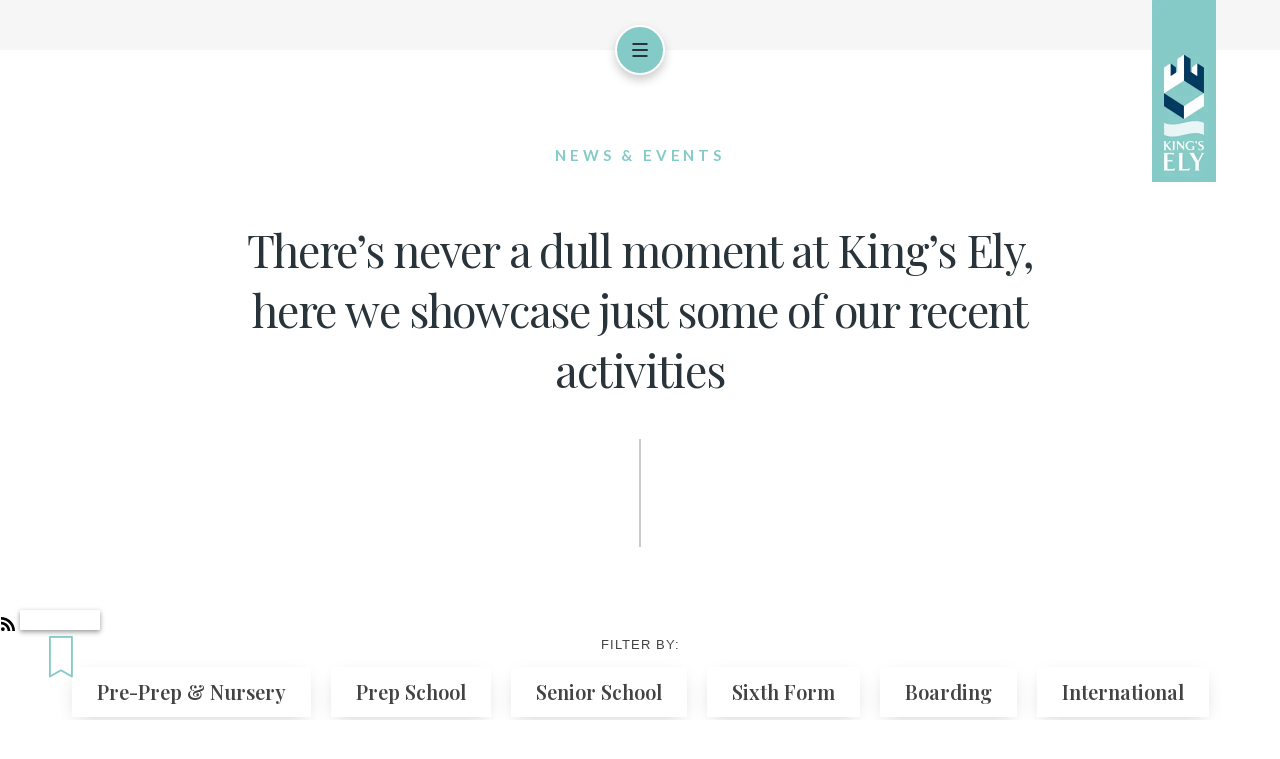

--- FILE ---
content_type: text/html; charset=utf-8
request_url: https://www.kingsely.org/news-and-events
body_size: 18085
content:
<!DOCTYPE html>
<html lang="en" class="content-template">

<head>
    
        <!-- Google Tag Manager -->
        <script>
            (function (w, d, s, l, i) {
            w[l] = w[l] || []; w[l].push({
            'gtm.start':
            new Date().getTime(), event: 'gtm.js'
            }); var f = d.getElementsByTagName(s)[0],
            j = d.createElement(s), dl = l != 'dataLayer' ? '&l=' + l : ''; j.async = true; j.src =
            'https://www.googletagmanager.com/gtm.js?id=' + i + dl; f.parentNode.insertBefore(j, f);
            })(window, document, 'script', 'dataLayer', 'GTM-MQG28Q3');
        </script>
        <!-- End Google Tag Manager -->
        <!--Custom HTML Header -->
<!-- Start cookieyes banner --> <script id="cookieyes" type="text/javascript" src="https://cdn-cookieyes.com/client_data/9551d989f102331f0b5a97c5/script.js"></script> <!-- End cookieyes banner -->

<meta name="google-site-verification" content="JLce2FEk3GSFJpGSk8PEl1VXeyMo5Yvzp-C-BlXTk4s" />        <!-- End Custom Html Header -->
<meta charset="utf-8" />
<meta name="viewport" content="width=device-width, initial-scale=1.0" />


<link href="https://kingsely-cdn.website.amais.com/lib/bootstrap/dist/css/bootstrap.css" rel="stylesheet" type="text/css" />
<link href="https://kingsely-cdn.website.amais.com/css/site.css?v=1.149.25342.5" rel="stylesheet" type="text/css" />
<link href="https://kingsely-cdn.website.amais.com/plugins/slick/slick.css" rel="stylesheet" type="text/css" />
<link href="https://kingsely-cdn.website.amais.com/plugins/slick/slick-theme.css" rel="stylesheet" type="text/css" />
<script src="https://kingsely-cdn.website.amais.com/lib/kendo/2024.3.806/jquery.min.js?v=1.149.25342.5"></script>
<script src="https://kingsely-cdn.website.amais.com/lib/bootstrap/dist/js/bootstrap.bundle.min.js?v=1.149.25342.5"></script>
<script src="https://kingsely-cdn.website.amais.com/plugins/slick/slick.min.js?v=1.149.25342.5"></script>

    <script src="https://kingsely-cdn.website.amais.com/plugins/magnific-popup/magnific-popup.min.js?v=1.149.25342.5"></script>

<script type="text/javascript">

        var amaisDxpIngressAPI = null;

        async function initAmaisDxpInsight(e) {
            e.detail.service.api.Client('tjDu4Psyj9nspZ6XYaBrkpm5Afzl4rhaSohpphNAaqH7Yj5qYrNZR5E2TZ3zjcAMZc29LFmp0lzXZpYlDE2PnsZH08KDZKjpi44F', 'KingsEly', 'https://ingress.dxp.amais.com');
            amaisDxpIngressAPI = e.detail.service.api;
            await e.detail.service.api.InitTracker({ trls: true, trua: true });
            await e.detail.service.api.interactionCreate({ predicate: "Visit", objectMetadata: { contentType: "Page", pageId: "149", canonicalTitle: "News & Events", canonicalURL: "https://www.kingsely.org/news-and-events"}});
        }
        document.addEventListener('amais-insight-sdk-ready', initAmaisDxpInsight);

        $(document).on("amais:bookmark:added", function (event, data) {
            if (amaisDxpIngressAPI != null && data != null && data.url && $.trim(data.url)) {
                amaisDxpIngressAPI.interactionCreate({ predicate: "Added Interest", object: data.url });
            } 
        });

        $(document).on("amais:bookmark:removed", function (event, data) {
            if (amaisDxpIngressAPI != null && data != null && data.url && $.trim(data.url)) {
                amaisDxpIngressAPI.interactionCreate({ predicate: "Removed Interest", object: data.url });
            }
        });

        $(document).on("amais:admissions:calculator:clicked", function (event, data) {
            var interaction = { predicate: "Admissions Calculator Used" };
            
            if (data != null && data.nameAndDob && $.trim(data.nameAndDob)) {
                interaction.object = data.nameAndDob;
            }

            if (data != null && data.parentFirstName && $.trim(data.parentFirstName) && data.parentEmail && $.trim(data.parentEmail) && data.contactType && $.trim(data.contactType)) {
                interaction.subjectMetadata = { Email: data.parentEmail, FirstName: data.parentFirstName, ContactType: data.contactType };
            }

            if (amaisDxpIngressAPI != null) {
                amaisDxpIngressAPI.interactionCreate(interaction);
            }
        });

</script>
<script type="text/javascript" src="/js/COLLECTOR/v1_0/collector.js" async></script>

        <title>News &amp; Events</title>
        <link rel="canonical" href="https://www.kingsely.org/news-and-events">
        <meta name="title" content="King&#x27;s Ely News and Events ">
        <meta name="description" content="King&#x27;s Ely is a leading private boarding school for girls and boys in Cambridgeshire. There&#x2019;s never a dull moment at King&#x2019;s Ely, here we showcase just some of our recent activities">
        <meta property="og:type" content="Website">
        <meta name="robots" content="all">
        <link rel="icon" href="/ams/favicon-305.png">

    <!-- Meta Data -->
    <meta charset="utf-8">
    <meta name="viewport" content="width=device-width, initial-scale=1, maximum-scale=1">

    <!-- CSS -->
    <link rel="stylesheet" href="/Templates/KingsEly/css/style.css" />
</head>

<body id="content-page" class="landing-page content-page ">
    
        <div class="site-page-title site-container hidden-block">
            <h1 class="site-page-title-block">
                News &amp; Events
            </h1>
        </div>
        <!-- Google Tag Manager (noscript) -->
        <noscript>
            <iframe src="https://www.googletagmanager.com/ns.html?id=GTM-MQG28Q3"
            height="0" width="0" style="display:none;visibility:hidden"></iframe>
        </noscript>
        <!-- End Google Tag Manager (noscript) -->
<div id="errorAlert" class="alert-message alert-warning-message fade show" role="alert" style="display:none;">
    <div class="alert-message-icon">
        <i class="icon-warning"></i>
    </div>
    <div class="alert-message-desc-wrapper">
        <div class="alert-message-title">Alert</div>
        <div class="alert-message-desc"></div>
    </div>
    <div class="alert-close">
        <i class="icon-cross"></i>
    </div>
</div>
<div id="alertDialog" class="alert-message alert-warning-message fade show" role="alert" style="display:none;">
    <div class="alert-message-icon">
        <i class="icon-warning"></i>
    </div>
    <div class="alert-message-desc-wrapper">
        <div class="alert-message-title">Info</div>
        <div class="alert-message-desc"></div>
    </div>
    <div class="alert-close">
        <i class="icon-cross"></i>
    </div>
</div>

    
<script>
    $(document).ready(function () {
    $("body").addClass("admin-section-cms admin-section-website");

        $(document).on("click",".front-option-mbl-title",function() {
            $(this).next(".front-option-list-links").toggleClass("front-option-list-links-active")
            $(this).toggleClass("front-option-mbl-title-active")
            $(".front-option-mbl-title").html("Options");
        });

        $(".front-operation-mbl-title").click(function() {
            $(this).toggleClass("front-operation-mbl-title-active")
            $(".front-operation-wrapper").toggleClass("front-operation-wrapper-expand")
        });
    });
</script>


    <div id="page-wrapper" class="page-wrapper site-page-wrapper ">

        <!-- Start Header -->
        <header id="site-header" class="site-header">
<div class="site-container">

    <div class="site-header-block">
        

        <div class="site-header-left">

            <!-- Start Toggle menu -->
            <div class="site-menu-toggle" title="Menu">
                <span></span>
                <span></span>
                <span></span>
                <span></span>
            </div>
            <!-- End Toggle menu -->

            <!-- Start navigation menu -->
            <div class="site-navigation-wrapper">
                <div class="site-nav-search-wrapper">

                        <div class="site-sub-wrapper">
                            <div class="site-container">
                                <div class="site-two-block-wide-left">
                                    <div class="site-menu-block-left">
                                        <div class="site-nav-top">
                                            <div id="site-menu-top" class="feature-zone  ">


        <div id="TextFeature_4643" class="cms-text-feature cms-text-feature-wrapper cms-feature-wrapper featureMainDiv  site-feature-bottom-no-space-wrapper social-icons-wrapper cms-tag-feature-text-wrapper cms-tag-feature-menu-wrapper " feature-data-tag="text menu ">
        <div id="textfeature_4643" class="cms-text-feature-data">
                <div id="TextFeature_ContentArea_4643" class="cms-feature-datablock cms-text-feature-content site-feature-bottom-no-space social-icons cms-tag-feature-text cms-tag-feature-menu ">
                    <p><a href="/parents"><span style="color:#ffffff;">Parents</span></a><span style="color:#ffffff;"> | </span><a href="/term-dates"><span style="color:#ffffff;">Term Dates</span></a>&nbsp;<span style="color:#ffffff;">|</span>&nbsp;<a href="open-events"><span style="color:#ffffff;">&nbsp;Open Events</span></a>&nbsp;<span style="color:#ffffff;">|</span><a href="https://www.kingsely.org/support-us"><span style="color:#ffffff;">Support Us</span></a>&nbsp;<span style="color:#ffffff;">|<a href="https://friendsof.kingsely.org/business-directory" target="_blank"> </a></span><a href="https://friendsof.kingsely.org/business-directory" target="_blank"><span style="color:#ffffff;">Business Directory</span></a><span style="color:#ffffff;">&nbsp;</span>&nbsp;</p>

                </div>
        </div>
    </div>


</div>

                                        </div>
                                        <nav id="site-navigation" class="site-navigation">
    <ul class="site-nav-block">
                    <li class="site-nav-item site-nav-first-item level1 site-nav-child custom-nav-">
                        <a class="site-nav-link" href="/about-us">About Us</a>
                        <span class="site-nav-linktext site-nav-expand"></span>
        <div class="site-subnav-wrapper">
            <ul class="site-subnav-block site-subnav-level2">
                        <li class="site-subnav-item level2  custom-nav-">
                            <a class="site-subnav-link" href="/our-principal">Our Principal </a>
                            <span class="site-nav-linktext"></span>
                        </li>
                        <li class="site-subnav-item level2  custom-nav-">
                            <a class="site-subnav-link" href="/our-people">Our People</a>
                            <span class="site-nav-linktext"></span>
                        </li>
                        <li class="site-subnav-item level2  custom-nav-">
                            <a class="site-subnav-link" href="/our-family-of-schools">Our Family of Schools</a>
                            <span class="site-nav-linktext"></span>
                        </li>
                        <li class="site-subnav-item level2  custom-nav-">
                            <a class="site-subnav-link" href="/our-policies">Our Policies</a>
                            <span class="site-nav-linktext"></span>
                        </li>
                        <li class="site-subnav-item level2  custom-nav-">
                            <a class="site-subnav-link" href="/old-eleans">Our Alumni</a>
                            <span class="site-nav-linktext"></span>
                        </li>
                        <li class="site-subnav-item level2  custom-nav-">
                            <a class="site-subnav-link" href="/our-history">Our History</a>
                            <span class="site-nav-linktext"></span>
                        </li>
                        <li class="site-subnav-item level2  custom-nav-">
                            <a class="site-subnav-link" href="/inspection-reports">Inspection Reports</a>
                            <span class="site-nav-linktext"></span>
                        </li>
                        <li class="site-subnav-item level2  custom-nav-">
                            <a class="site-subnav-link" href="/term-dates">Term Dates</a>
                            <span class="site-nav-linktext"></span>
                        </li>
                        <li class="site-subnav-item level2  custom-nav-">
                            <a class="site-subnav-link" href="/work-with-us">Work With Us</a>
                            <span class="site-nav-linktext"></span>
                        </li>
                        <li class="site-subnav-item level2  custom-nav-">
                            <a class="site-subnav-link" href="/facility-hire">Facility Hire</a>
                            <span class="site-nav-linktext"></span>
                        </li>
                        <li class="site-subnav-item level2  custom-nav-">
                            <a class="site-subnav-link" href="/contact-us">Contact Us</a>
                            <span class="site-nav-linktext"></span>
                        </li>
                        <li class="site-subnav-item level2  custom-nav-">
                            <a class="site-subnav-link" href="/support-us">Support Us</a>
                            <span class="site-nav-linktext"></span>
                        </li>
                        <li class="site-subnav-item level2  custom-nav-">
                            <a class="site-subnav-link" href="/faq">FAQs</a>
                            <span class="site-nav-linktext"></span>
                        </li>
            </ul>
        </div>
                    </li>
                    <li class="site-nav-item level1 site-nav-child custom-nav-">
                        <a class="site-nav-link" href="/admissions">Admissions</a>
                        <span class="site-nav-linktext site-nav-expand"></span>
        <div class="site-subnav-wrapper">
            <ul class="site-subnav-block site-subnav-level2">
                        <li class="site-subnav-item level2  custom-nav-">
                            <a class="site-subnav-link" href="/admissions-pre-prep">Nursery and Pre-Prep Admissions</a>
                            <span class="site-nav-linktext"></span>
                        </li>
                        <li class="site-subnav-item level2  custom-nav-">
                            <a class="site-subnav-link" href="/admissions-prep">Prep Admissions</a>
                            <span class="site-nav-linktext"></span>
                        </li>
                        <li class="site-subnav-item level2  custom-nav-">
                            <a class="site-subnav-link" href="/admissions-senior">Senior Admissions</a>
                            <span class="site-nav-linktext"></span>
                        </li>
                        <li class="site-subnav-item level2  custom-nav-">
                            <a class="site-subnav-link" href="/admissions-sixth-form">Sixth Form Admissions</a>
                            <span class="site-nav-linktext"></span>
                        </li>
                        <li class="site-subnav-item level2  custom-nav-">
                            <a class="site-subnav-link" href="/senior-scholarships">Senior Scholarships</a>
                            <span class="site-nav-linktext"></span>
                        </li>
                        <li class="site-subnav-item level2  custom-nav-">
                            <a class="site-subnav-link" href="/sixth-form-scholarships">Sixth Form Scholarships</a>
                            <span class="site-nav-linktext"></span>
                        </li>
                        <li class="site-subnav-item level2  custom-nav-">
                            <a class="site-subnav-link" href="/international-admissions">International Admissions</a>
                            <span class="site-nav-linktext"></span>
                        </li>
                        <li class="site-subnav-item level2  custom-nav-">
                            <a class="site-subnav-link" href="/fees-and-charges">Fees and Charges</a>
                            <span class="site-nav-linktext"></span>
                        </li>
                        <li class="site-subnav-item level2  custom-nav-">
                            <a class="site-subnav-link" href="/fee-remissions">Fee Remissions</a>
                            <span class="site-nav-linktext"></span>
                        </li>
                        <li class="site-subnav-item level2  custom-nav-">
                            <a class="site-subnav-link" href="/open-events">Open Events</a>
                            <span class="site-nav-linktext"></span>
                        </li>
                        <li class="site-subnav-item level2  custom-nav-">
                            <a class="site-subnav-link" href="/transport">Transport</a>
                            <span class="site-nav-linktext"></span>
                        </li>
                        <li class="site-subnav-item level2  custom-nav-">
                            <a class="site-subnav-link" href="/uniform">Uniform</a>
                            <span class="site-nav-linktext"></span>
                        </li>
            </ul>
        </div>
                    </li>
                    <li class="site-nav-item level1 site-nav-child custom-nav-">
                        <a class="site-nav-link" href="/pre-prep-and-nursery">Pre-Prep &amp; Nursery</a>
                        <span class="site-nav-linktext site-nav-expand"></span>
        <div class="site-subnav-wrapper">
            <ul class="site-subnav-block site-subnav-level2">
                        <li class="site-subnav-item level2  custom-nav-">
                            <a class="site-subnav-link" href="/pre-prep-and-nursery-information">Nursery</a>
                            <span class="site-nav-linktext"></span>
                        </li>
                        <li class="site-subnav-item level2  custom-nav-">
                            <a class="site-subnav-link" href="/pre-prep-and-nursery-learning">Pre-Prep Learning</a>
                            <span class="site-nav-linktext"></span>
                        </li>
                        <li class="site-subnav-item level2  custom-nav-">
                            <a class="site-subnav-link" href="/pre-prep-and-nursery-school-day">Pre-Prep School Day</a>
                            <span class="site-nav-linktext"></span>
                        </li>
                        <li class="site-subnav-item level2  custom-nav-">
                            <a class="site-subnav-link" href="/pre-prep-and-nursery-enrichment">Pre-Prep Enrichment</a>
                            <span class="site-nav-linktext"></span>
                        </li>
                        <li class="site-subnav-item level2  custom-nav-">
                            <a class="site-subnav-link" href="/pre-prep-and-nursery-pastoral-care">Pre-Prep Pastoral Care</a>
                            <span class="site-nav-linktext"></span>
                        </li>
                        <li class="site-subnav-item level2  custom-nav-">
                            <a class="site-subnav-link" href="/pre-prep-and-nursery-our-values">Pre-Prep Values</a>
                            <span class="site-nav-linktext"></span>
                        </li>
            </ul>
        </div>
                    </li>
                    <li class="site-nav-item level1 site-nav-child custom-nav-">
                        <a class="site-nav-link" href="/prep-school">Prep School</a>
                        <span class="site-nav-linktext site-nav-expand"></span>
        <div class="site-subnav-wrapper">
            <ul class="site-subnav-block site-subnav-level2">
                        <li class="site-subnav-item level2 site-nav-child  custom-nav-">
                            <a class="site-subnav-link" href="/prep-academic">Prep Academic</a>
                            <span class="site-nav-linktext site-nav-expand"></span>
        <div class="site-subnav-wrapper">
            <ul class="site-subnav-block site-subnav-level3">
                        <li class="site-subnav-item level3  custom-nav-">
                            <a class="site-subnav-link" href="/art">Art</a>
                            <span class="site-nav-linktext"></span>
                        </li>
                        <li class="site-subnav-item level3  custom-nav-">
                            <a class="site-subnav-link" href="/prep-classics">Classics</a>
                            <span class="site-nav-linktext"></span>
                        </li>
                        <li class="site-subnav-item level3  custom-nav-">
                            <a class="site-subnav-link" href="/prep-computing">Computing</a>
                            <span class="site-nav-linktext"></span>
                        </li>
                        <li class="site-subnav-item level3  custom-nav-">
                            <a class="site-subnav-link" href="/prep-dt-and-textiles">Design &amp;  Technology</a>
                            <span class="site-nav-linktext"></span>
                        </li>
                        <li class="site-subnav-item level3  custom-nav-">
                            <a class="site-subnav-link" href="/prep-drama">Drama</a>
                            <span class="site-nav-linktext"></span>
                        </li>
                        <li class="site-subnav-item level3  custom-nav-">
                            <a class="site-subnav-link" href="/prep-english">English </a>
                            <span class="site-nav-linktext"></span>
                        </li>
                        <li class="site-subnav-item level3  custom-nav-">
                            <a class="site-subnav-link" href="/prep-geography">Geography </a>
                            <span class="site-nav-linktext"></span>
                        </li>
                        <li class="site-subnav-item level3  custom-nav-">
                            <a class="site-subnav-link" href="/prep-history">History </a>
                            <span class="site-nav-linktext"></span>
                        </li>
                        <li class="site-subnav-item level3  custom-nav-">
                            <a class="site-subnav-link" href="/prep-maths">Mathematics</a>
                            <span class="site-nav-linktext"></span>
                        </li>
                        <li class="site-subnav-item level3  custom-nav-">
                            <a class="site-subnav-link" href="/prep-modern-foreign-languages">Modern Foreign Languages </a>
                            <span class="site-nav-linktext"></span>
                        </li>
                        <li class="site-subnav-item level3  custom-nav-">
                            <a class="site-subnav-link" href="/prep-music">Music </a>
                            <span class="site-nav-linktext"></span>
                        </li>
                        <li class="site-subnav-item level3  custom-nav-">
                            <a class="site-subnav-link" href="/prep-pshe">PSHE</a>
                            <span class="site-nav-linktext"></span>
                        </li>
                        <li class="site-subnav-item level3  custom-nav-">
                            <a class="site-subnav-link" href="/prep-religious-studies">Religious Studies</a>
                            <span class="site-nav-linktext"></span>
                        </li>
                        <li class="site-subnav-item level3  custom-nav-">
                            <a class="site-subnav-link" href="/prep-science">Science</a>
                            <span class="site-nav-linktext"></span>
                        </li>
                        <li class="site-subnav-item level3  custom-nav-">
                            <a class="site-subnav-link" href="/learning-support">Learning Support </a>
                            <span class="site-nav-linktext"></span>
                        </li>
            </ul>
        </div>
                        </li>
                        <li class="site-subnav-item level2 site-nav-child  custom-nav-">
                            <a class="site-subnav-link" href="/prep-sport">Prep Sport </a>
                            <span class="site-nav-linktext site-nav-expand"></span>
        <div class="site-subnav-wrapper">
            <ul class="site-subnav-block site-subnav-level3">
                        <li class="site-subnav-item level3  custom-nav-">
                            <a class="site-subnav-link" href="/prep-sport-visitors">Sport Visitors</a>
                            <span class="site-nav-linktext"></span>
                        </li>
            </ul>
        </div>
                        </li>
                        <li class="site-subnav-item level2  custom-nav-">
                            <a class="site-subnav-link" href="/prep-co-curricular">Prep Co-Curricular</a>
                            <span class="site-nav-linktext"></span>
                        </li>
                        <li class="site-subnav-item level2  custom-nav-">
                            <a class="site-subnav-link" href="/prep-pastoral">Prep Pastoral Care</a>
                            <span class="site-nav-linktext"></span>
                        </li>
                        <li class="site-subnav-item level2  custom-nav-">
                            <a class="site-subnav-link" href="/prep-boarding">Prep Boarding</a>
                            <span class="site-nav-linktext"></span>
                        </li>
            </ul>
        </div>
                    </li>
                    <li class="site-nav-item level1 site-nav-child custom-nav-">
                        <a class="site-nav-link" href="/senior-school">Senior School</a>
                        <span class="site-nav-linktext site-nav-expand"></span>
        <div class="site-subnav-wrapper">
            <ul class="site-subnav-block site-subnav-level2">
                        <li class="site-subnav-item level2 site-nav-child  custom-nav-">
                            <a class="site-subnav-link" href="/senior-academic">Senior Academic</a>
                            <span class="site-nav-linktext site-nav-expand"></span>
        <div class="site-subnav-wrapper">
            <ul class="site-subnav-block site-subnav-level3">
                        <li class="site-subnav-item level3  custom-nav-">
                            <a class="site-subnav-link" href="/senior-art-and-design">Art and Design</a>
                            <span class="site-nav-linktext"></span>
                        </li>
                        <li class="site-subnav-item level3  custom-nav-">
                            <a class="site-subnav-link" href="/senior-business-studies">Business Studies</a>
                            <span class="site-nav-linktext"></span>
                        </li>
                        <li class="site-subnav-item level3  custom-nav-">
                            <a class="site-subnav-link" href="/senior-classics">Classics</a>
                            <span class="site-nav-linktext"></span>
                        </li>
                        <li class="site-subnav-item level3  custom-nav-">
                            <a class="site-subnav-link" href="/senior-computing">Computing</a>
                            <span class="site-nav-linktext"></span>
                        </li>
                        <li class="site-subnav-item level3  custom-nav-">
                            <a class="site-subnav-link" href="/senior-design-engineering">Design Engineering</a>
                            <span class="site-nav-linktext"></span>
                        </li>
                        <li class="site-subnav-item level3  custom-nav-">
                            <a class="site-subnav-link" href="/senior-academic-drama">Drama</a>
                            <span class="site-nav-linktext"></span>
                        </li>
                        <li class="site-subnav-item level3  custom-nav-">
                            <a class="site-subnav-link" href="/senior-english">English</a>
                            <span class="site-nav-linktext"></span>
                        </li>
                        <li class="site-subnav-item level3  custom-nav-">
                            <a class="site-subnav-link" href="/food-preparation-and-nutrition">Food Preparation and Nutrition</a>
                            <span class="site-nav-linktext"></span>
                        </li>
                        <li class="site-subnav-item level3  custom-nav-">
                            <a class="site-subnav-link" href="/senior-geography">Geography</a>
                            <span class="site-nav-linktext"></span>
                        </li>
                        <li class="site-subnav-item level3  custom-nav-">
                            <a class="site-subnav-link" href="/senior-history">History</a>
                            <span class="site-nav-linktext"></span>
                        </li>
                        <li class="site-subnav-item level3  custom-nav-">
                            <a class="site-subnav-link" href="/senior-mathematics">Mathematics</a>
                            <span class="site-nav-linktext"></span>
                        </li>
                        <li class="site-subnav-item level3  custom-nav-">
                            <a class="site-subnav-link" href="/senior-modern-foreign-languages">Modern Foreign Languages </a>
                            <span class="site-nav-linktext"></span>
                        </li>
                        <li class="site-subnav-item level3  custom-nav-">
                            <a class="site-subnav-link" href="/senior-academic-music">Music</a>
                            <span class="site-nav-linktext"></span>
                        </li>
                        <li class="site-subnav-item level3  custom-nav-">
                            <a class="site-subnav-link" href="/senior-curriculum-pe">Physical Education </a>
                            <span class="site-nav-linktext"></span>
                        </li>
                        <li class="site-subnav-item level3  custom-nav-">
                            <a class="site-subnav-link" href="/senior-religious-studies">Religious Studies</a>
                            <span class="site-nav-linktext"></span>
                        </li>
                        <li class="site-subnav-item level3  custom-nav-">
                            <a class="site-subnav-link" href="/senior-science">Science</a>
                            <span class="site-nav-linktext"></span>
                        </li>
                        <li class="site-subnav-item level3  custom-nav-">
                            <a class="site-subnav-link" href="/senior-learning-support">Learning Support</a>
                            <span class="site-nav-linktext"></span>
                        </li>
            </ul>
        </div>
                        </li>
                        <li class="site-subnav-item level2 site-nav-child  custom-nav-">
                            <a class="site-subnav-link" href="/senior-sport">Senior Sport</a>
                            <span class="site-nav-linktext site-nav-expand"></span>
        <div class="site-subnav-wrapper">
            <ul class="site-subnav-block site-subnav-level3">
                        <li class="site-subnav-item level3  custom-nav-">
                            <a class="site-subnav-link" href="/rowing">Rowing </a>
                            <span class="site-nav-linktext"></span>
                        </li>
                        <li class="site-subnav-item level3  custom-nav-">
                            <a class="site-subnav-link" href="/athletics">Athletics </a>
                            <span class="site-nav-linktext"></span>
                        </li>
                        <li class="site-subnav-item level3  custom-nav-">
                            <a class="site-subnav-link" href="/sport-scholarship-programme">Sport Scholarship Programme</a>
                            <span class="site-nav-linktext"></span>
                        </li>
                        <li class="site-subnav-item level3  custom-nav-">
                            <a class="site-subnav-link" href="/senior-sport-visitors">Sports Visitors</a>
                            <span class="site-nav-linktext"></span>
                        </li>
            </ul>
        </div>
                        </li>
                        <li class="site-subnav-item level2 site-nav-child  custom-nav-">
                            <a class="site-subnav-link" href="/senior-co-curricular">Senior Co-Curricular</a>
                            <span class="site-nav-linktext site-nav-expand"></span>
        <div class="site-subnav-wrapper">
            <ul class="site-subnav-block site-subnav-level3">
                        <li class="site-subnav-item level3  custom-nav-">
                            <a class="site-subnav-link" href="/ely-scheme">Ely Scheme</a>
                            <span class="site-nav-linktext"></span>
                        </li>
                        <li class="site-subnav-item level3  custom-nav-">
                            <a class="site-subnav-link" href="/senior-art-">Senior Art </a>
                            <span class="site-nav-linktext"></span>
                        </li>
                        <li class="site-subnav-item level3  custom-nav-">
                            <a class="site-subnav-link" href="/senior-drama-dance">Senior Drama &amp; Dance</a>
                            <span class="site-nav-linktext"></span>
                        </li>
                        <li class="site-subnav-item level3  custom-nav-">
                            <a class="site-subnav-link" href="/senior-music-">Senior Music</a>
                            <span class="site-nav-linktext"></span>
                        </li>
            </ul>
        </div>
                        </li>
                        <li class="site-subnav-item level2  custom-nav-">
                            <a class="site-subnav-link" href="/senior-pastoral">Senior Pastoral Care</a>
                            <span class="site-nav-linktext"></span>
                        </li>
                        <li class="site-subnav-item level2  custom-nav-">
                            <a class="site-subnav-link" href="/senior-boarding">Senior Boarding</a>
                            <span class="site-nav-linktext"></span>
                        </li>
                        <li class="site-subnav-item level2  custom-nav-">
                            <a class="site-subnav-link" href="/senior-career-education-">Senior Career Education </a>
                            <span class="site-nav-linktext"></span>
                        </li>
            </ul>
        </div>
                    </li>
                    <li class="site-nav-item level1 site-nav-child custom-nav-">
                        <a class="site-nav-link" href="/sixth-form">Sixth Form</a>
                        <span class="site-nav-linktext site-nav-expand"></span>
        <div class="site-subnav-wrapper">
            <ul class="site-subnav-block site-subnav-level2">
                        <li class="site-subnav-item level2 site-nav-child  custom-nav-">
                            <a class="site-subnav-link" href="/sixth-form-academic">Sixth Form Academic</a>
                            <span class="site-nav-linktext site-nav-expand"></span>
        <div class="site-subnav-wrapper">
            <ul class="site-subnav-block site-subnav-level3">
                        <li class="site-subnav-item level3  custom-nav-">
                            <a class="site-subnav-link" href="/a-level-biology">Biology</a>
                            <span class="site-nav-linktext"></span>
                        </li>
                        <li class="site-subnav-item level3  custom-nav-">
                            <a class="site-subnav-link" href="/sixth-form-business-studies">Business Studies</a>
                            <span class="site-nav-linktext"></span>
                        </li>
                        <li class="site-subnav-item level3  custom-nav-">
                            <a class="site-subnav-link" href="/business-studies-extended-certificate">Business Studies Extended Certificate</a>
                            <span class="site-nav-linktext"></span>
                        </li>
                        <li class="site-subnav-item level3  custom-nav-">
                            <a class="site-subnav-link" href="/business-ctec">Business CTEC</a>
                            <span class="site-nav-linktext"></span>
                        </li>
                        <li class="site-subnav-item level3  custom-nav-">
                            <a class="site-subnav-link" href="/a-level-chemistry">Chemistry</a>
                            <span class="site-nav-linktext"></span>
                        </li>
                        <li class="site-subnav-item level3  custom-nav-">
                            <a class="site-subnav-link" href="/a-level-classical-civilisation">Classical Civilisation</a>
                            <span class="site-nav-linktext"></span>
                        </li>
                        <li class="site-subnav-item level3  custom-nav-">
                            <a class="site-subnav-link" href="/a-level-classical-greek">Classical Greek</a>
                            <span class="site-nav-linktext"></span>
                        </li>
                        <li class="site-subnav-item level3  custom-nav-">
                            <a class="site-subnav-link" href="/a-level-computer-science">Computer Science</a>
                            <span class="site-nav-linktext"></span>
                        </li>
                        <li class="site-subnav-item level3  custom-nav-">
                            <a class="site-subnav-link" href="/a-level-drama">Drama &amp; Theatre</a>
                            <span class="site-nav-linktext"></span>
                        </li>
                        <li class="site-subnav-item level3  custom-nav-">
                            <a class="site-subnav-link" href="/a-level-economics">Economics</a>
                            <span class="site-nav-linktext"></span>
                        </li>
                        <li class="site-subnav-item level3  custom-nav-">
                            <a class="site-subnav-link" href="/a-level-english-literature">English Literature</a>
                            <span class="site-nav-linktext"></span>
                        </li>
                        <li class="site-subnav-item level3  custom-nav-">
                            <a class="site-subnav-link" href="/extended-project-qualification">Extended Project Qualification</a>
                            <span class="site-nav-linktext"></span>
                        </li>
                        <li class="site-subnav-item level3  custom-nav-">
                            <a class="site-subnav-link" href="/a-level-film-studies">Film Studies</a>
                            <span class="site-nav-linktext"></span>
                        </li>
                        <li class="site-subnav-item level3  custom-nav-">
                            <a class="site-subnav-link" href="/a-level-fine-art">Fine Art</a>
                            <span class="site-nav-linktext"></span>
                        </li>
                        <li class="site-subnav-item level3  custom-nav-">
                            <a class="site-subnav-link" href="/a-level-french">French</a>
                            <span class="site-nav-linktext"></span>
                        </li>
                        <li class="site-subnav-item level3  custom-nav-">
                            <a class="site-subnav-link" href="/a-level-geography">Geography</a>
                            <span class="site-nav-linktext"></span>
                        </li>
                        <li class="site-subnav-item level3  custom-nav-">
                            <a class="site-subnav-link" href="/a-level-german">German</a>
                            <span class="site-nav-linktext"></span>
                        </li>
                        <li class="site-subnav-item level3  custom-nav-">
                            <a class="site-subnav-link" href="/a-level-history">History</a>
                            <span class="site-nav-linktext"></span>
                        </li>
                        <li class="site-subnav-item level3  custom-nav-">
                            <a class="site-subnav-link" href="/a-level-latin">Latin</a>
                            <span class="site-nav-linktext"></span>
                        </li>
                        <li class="site-subnav-item level3 site-nav-child  custom-nav-">
                            <a class="site-subnav-link" href="/sixth-form-mathematics">Mathematics</a>
                            <span class="site-nav-linktext site-nav-expand"></span>
        <div class="site-subnav-wrapper">
            <ul class="site-subnav-block site-subnav-level4">
                        <li class="site-subnav-item level4  custom-nav-">
                            <a class="site-subnav-link" href="/core-maths-course-">Core Maths Course </a>
                            <span class="site-nav-linktext"></span>
                        </li>
                        <li class="site-subnav-item level4  custom-nav-">
                            <a class="site-subnav-link" href="/a-level-further-mathematics">Further Mathematics</a>
                            <span class="site-nav-linktext"></span>
                        </li>
            </ul>
        </div>
                        </li>
                        <li class="site-subnav-item level3  custom-nav-">
                            <a class="site-subnav-link" href="/a-level-academic-music">Music</a>
                            <span class="site-nav-linktext"></span>
                        </li>
                        <li class="site-subnav-item level3  custom-nav-">
                            <a class="site-subnav-link" href="/a-level-photography">Photography</a>
                            <span class="site-nav-linktext"></span>
                        </li>
                        <li class="site-subnav-item level3  custom-nav-">
                            <a class="site-subnav-link" href="/a-level-physics">Physics</a>
                            <span class="site-nav-linktext"></span>
                        </li>
                        <li class="site-subnav-item level3  custom-nav-">
                            <a class="site-subnav-link" href="/a-level-physical-education">Physical Education</a>
                            <span class="site-nav-linktext"></span>
                        </li>
                        <li class="site-subnav-item level3  custom-nav-">
                            <a class="site-subnav-link" href="/a-level-politics">Politics</a>
                            <span class="site-nav-linktext"></span>
                        </li>
                        <li class="site-subnav-item level3  custom-nav-">
                            <a class="site-subnav-link" href="/a-level-product-design">Product Design</a>
                            <span class="site-nav-linktext"></span>
                        </li>
                        <li class="site-subnav-item level3  custom-nav-">
                            <a class="site-subnav-link" href="/a-level-psychology">Psychology</a>
                            <span class="site-nav-linktext"></span>
                        </li>
                        <li class="site-subnav-item level3  custom-nav-">
                            <a class="site-subnav-link" href="/a-level-religion-and-philosophy">Religious Studies</a>
                            <span class="site-nav-linktext"></span>
                        </li>
                        <li class="site-subnav-item level3  custom-nav-">
                            <a class="site-subnav-link" href="/a-level-spanish">Spanish</a>
                            <span class="site-nav-linktext"></span>
                        </li>
                        <li class="site-subnav-item level3  custom-nav-">
                            <a class="site-subnav-link" href="/physical-education-btec-sport">Sports Studies BTEC</a>
                            <span class="site-nav-linktext"></span>
                        </li>
                        <li class="site-subnav-item level3  custom-nav-">
                            <a class="site-subnav-link" href="/a-level-textiles">Textile Design</a>
                            <span class="site-nav-linktext"></span>
                        </li>
                        <li class="site-subnav-item level3  custom-nav-">
                            <a class="site-subnav-link" href="/sixth-form-learning-support">Learning Support </a>
                            <span class="site-nav-linktext"></span>
                        </li>
            </ul>
        </div>
                        </li>
                        <li class="site-subnav-item level2 site-nav-child  custom-nav-">
                            <a class="site-subnav-link" href="/sixth-form-sport">Sixth Form Sport</a>
                            <span class="site-nav-linktext site-nav-expand"></span>
        <div class="site-subnav-wrapper">
            <ul class="site-subnav-block site-subnav-level3">
                        <li class="site-subnav-item level3  custom-nav-">
                            <a class="site-subnav-link" href="/sixth-form-sport-visitors">Sport Visitors</a>
                            <span class="site-nav-linktext"></span>
                        </li>
            </ul>
        </div>
                        </li>
                        <li class="site-subnav-item level2 site-nav-child  custom-nav-">
                            <a class="site-subnav-link" href="/sixth-form-cocurricular">Sixth Form Co-Curricular</a>
                            <span class="site-nav-linktext site-nav-expand"></span>
        <div class="site-subnav-wrapper">
            <ul class="site-subnav-block site-subnav-level3">
                        <li class="site-subnav-item level3  custom-nav-">
                            <a class="site-subnav-link" href="/sixth-form-art">Sixth Form Art</a>
                            <span class="site-nav-linktext"></span>
                        </li>
                        <li class="site-subnav-item level3  custom-nav-">
                            <a class="site-subnav-link" href="/sixth-form-music">Sixth Form Music </a>
                            <span class="site-nav-linktext"></span>
                        </li>
                        <li class="site-subnav-item level3  custom-nav-">
                            <a class="site-subnav-link" href="/sixth-form-drama-dance">Sixth Form Drama &amp; Dance</a>
                            <span class="site-nav-linktext"></span>
                        </li>
            </ul>
        </div>
                        </li>
                        <li class="site-subnav-item level2  custom-nav-">
                            <a class="site-subnav-link" href="/sixth-form-pastoral">Sixth Form Pastoral Care</a>
                            <span class="site-nav-linktext"></span>
                        </li>
                        <li class="site-subnav-item level2  custom-nav-">
                            <a class="site-subnav-link" href="/sixth-form-boarding">Sixth Form Boarding</a>
                            <span class="site-nav-linktext"></span>
                        </li>
                        <li class="site-subnav-item level2 site-nav-child  custom-nav-">
                            <a class="site-subnav-link" href="/higher-education">Higher Education</a>
                            <span class="site-nav-linktext site-nav-expand"></span>
        <div class="site-subnav-wrapper">
            <ul class="site-subnav-block site-subnav-level3">
                        <li class="site-subnav-item level3  custom-nav-">
                            <a class="site-subnav-link" href="/sixth-form-career-education">Sixth Form Career Education</a>
                            <span class="site-nav-linktext"></span>
                        </li>
            </ul>
        </div>
                        </li>
            </ul>
        </div>
                    </li>
                    <li class="site-nav-item level1 site-nav-child custom-nav-">
                        <a class="site-nav-link" href="/international">International</a>
                        <span class="site-nav-linktext site-nav-expand"></span>
        <div class="site-subnav-wrapper">
            <ul class="site-subnav-block site-subnav-level2">
                        <li class="site-subnav-item level2  custom-nav-">
                            <a class="site-subnav-link" href="/prep-international">International Prep</a>
                            <span class="site-nav-linktext"></span>
                        </li>
                        <li class="site-subnav-item level2  custom-nav-">
                            <a class="site-subnav-link" href="/senior-international">International Senior</a>
                            <span class="site-nav-linktext"></span>
                        </li>
                        <li class="site-subnav-item level2  custom-nav-">
                            <a class="site-subnav-link" href="/international-sixth-form-boarding">International Sixth Form </a>
                            <span class="site-nav-linktext"></span>
                        </li>
                        <li class="site-subnav-item level2  custom-nav-">
                            <a class="site-subnav-link" href="/boarding-international">International Boarding</a>
                            <span class="site-nav-linktext"></span>
                        </li>
                        <li class="site-subnav-item level2  custom-nav-">
                            <a class="site-subnav-link" href="/international-parents">Parent Information</a>
                            <span class="site-nav-linktext"></span>
                        </li>
                        <li class="site-subnav-item level2  custom-nav-">
                            <a class="site-subnav-link" href="/esol">ESOL</a>
                            <span class="site-nav-linktext"></span>
                        </li>
                        <li class="site-subnav-item level2  custom-nav-">
                            <a class="site-subnav-link" href="/location">Location</a>
                            <span class="site-nav-linktext"></span>
                        </li>
                        <li class="site-subnav-item level2  custom-nav-">
                            <a class="site-subnav-link" href="/agents">Agents</a>
                            <span class="site-nav-linktext"></span>
                        </li>
                        <li class="site-subnav-item level2  custom-nav-">
                            <a class="site-subnav-link" href="/sir-edward-summer-camp-">Sir Edward Summer Camp</a>
                            <span class="site-nav-linktext"></span>
                        </li>
            </ul>
        </div>
                    </li>
                    <li class="site-nav-item level1 site-nav-child custom-nav-">
                        <a class="site-nav-link" href="/boarding">Boarding</a>
                        <span class="site-nav-linktext site-nav-expand"></span>
        <div class="site-subnav-wrapper">
            <ul class="site-subnav-block site-subnav-level2">
                        <li class="site-subnav-item level2  custom-nav-">
                            <a class="site-subnav-link" href="/boarding-prep">Prep Boarding</a>
                            <span class="site-nav-linktext"></span>
                        </li>
                        <li class="site-subnav-item level2  custom-nav-">
                            <a class="site-subnav-link" href="/boarding-senior">Senior Boarding</a>
                            <span class="site-nav-linktext"></span>
                        </li>
                        <li class="site-subnav-item level2  custom-nav-">
                            <a class="site-subnav-link" href="/boarding-sixth-form">Sixth Form Boarding </a>
                            <span class="site-nav-linktext"></span>
                        </li>
                        <li class="site-subnav-item level2  custom-nav-">
                            <a class="site-subnav-link" href="/international-boarding">International Boarding</a>
                            <span class="site-nav-linktext"></span>
                        </li>
                        <li class="site-subnav-item level2  custom-nav-">
                            <a class="site-subnav-link" href="/boarding-pastoral">Boarding Pastoral Care</a>
                            <span class="site-nav-linktext"></span>
                        </li>
            </ul>
        </div>
                    </li>
                    <li class="site-nav-item level1 site-nav-child custom-nav-">
                        <a class="site-nav-link" href="/prep-choristers">Choristers</a>
                        <span class="site-nav-linktext site-nav-expand"></span>
        <div class="site-subnav-wrapper">
            <ul class="site-subnav-block site-subnav-level2">
                        <li class="site-subnav-item level2  custom-nav-">
                            <a class="site-subnav-link" href="/boy-choristers">Boy Choristers</a>
                            <span class="site-nav-linktext"></span>
                        </li>
                        <li class="site-subnav-item level2  custom-nav-">
                            <a class="site-subnav-link" href="/girl-choristers">Girl Choristers </a>
                            <span class="site-nav-linktext"></span>
                        </li>
                        <li class="site-subnav-item level2  custom-nav-">
                            <a class="site-subnav-link" href="/sixth-form-choral-scholarships">Sixth Form Choral Scholarships</a>
                            <span class="site-nav-linktext"></span>
                        </li>
            </ul>
        </div>
                    </li>
                    <li class="site-nav-item level1 site-nav-active site-nav-active-path site-nav-child custom-nav-">
                        <a class="site-nav-link" href="/news-and-events">News &amp; Events</a>
                        <span class="site-nav-linktext site-nav-expand"></span>
        <div class="site-subnav-wrapper">
            <ul class="site-subnav-block site-subnav-level2">
                        <li class="site-subnav-item level2  custom-nav-">
                            <a class="site-subnav-link" href="/boxoffice">Box Office</a>
                            <span class="site-nav-linktext"></span>
                        </li>
                        <li class="site-subnav-item level2  custom-nav-">
                            <a class="site-subnav-link" href="/latest-news-">Latest News </a>
                            <span class="site-nav-linktext"></span>
                        </li>
                        <li class="site-subnav-item level2  custom-nav-">
                            <a class="site-subnav-link" href="/alumni-events-">Alumni Events </a>
                            <span class="site-nav-linktext"></span>
                        </li>
            </ul>
        </div>
                    </li>
                    <li class="site-nav-item site-nav-last-item level1 custom-nav-">
                        <a class="site-nav-link" href="/testimonials">Testimonials</a>
                        <span class="site-nav-linktext"></span>
                    </li>
    </ul>
</nav>


                                        <div class="site-nav-search">
                                            
                                            <div class="site-search-data">
    <input type="text" class="site-search-input" placeholder="Keyword" onkeypress="onSearchTermPressEnter(event, this, '/Search/Index?branchID=1&searchTerms=')">
    <button title="Search" onclick="onSearchTerm(this, '/Search/Index?branchID=1&searchTerms=')" class="site-search-button">Search</button>
</div>


                                        </div>
                                        <div class="site-nav-social">
                                            <div id="site-menu-social" class="feature-zone  ">


        <div id="TextFeature_3003" class="cms-text-feature cms-text-feature-wrapper cms-feature-wrapper featureMainDiv  site-feature-bottom-no-space-wrapper social-icons-wrapper cms-tag-feature-text-wrapper cms-tag-feature-menu-wrapper " feature-data-tag="text menu ">
        <div id="textfeature_3003" class="cms-text-feature-data">
                <div id="TextFeature_ContentArea_3003" class="cms-feature-datablock cms-text-feature-content site-feature-bottom-no-space social-icons cms-tag-feature-text cms-tag-feature-menu ">
                    <ul>
	<li><a class="site-icon-facebook social-icon" href="https://www.facebook.com/KingsElyOfficial" target="_blank">&nbsp;</a></li>
	<li><a class="site-icon-youtube social-icon" href="https://www.youtube.com/channel/UCVFkQEKu_BqmqSN5MKZ56QA" target="_blank">&nbsp;</a></li>
	<li><a class="site-icon-instagram social-icon" href="https://www.instagram.com/kingselyofficial" target="_blank">&nbsp;</a></li>
	<li><a class="site-icon-linkedin social-icon" href="https://www.linkedin.com/company/kingselyofficial/" target="_blank">&nbsp;</a></li>
</ul>

<p><a href="/work-with-us"><span style="color:#ffffff;">Work With Us</span></a><span style="color:#ffffff;"> |</span><span style="color:#ffffff;">&nbsp;</span><a href="/agents"><span style="color:#ffffff;">Agents</span></a><span style="color:#ffffff;">&nbsp;|&nbsp;</span><a href="/old-eleans"><span style="color:#ffffff;">Old Eleans</span></a>&nbsp;<span style="color:#ffffff;">|</span>&nbsp;<a href="https://www.kingsely.org/contact-us"><span style="color:#ffffff;">Contact Us&nbsp;</span></a></p>

                </div>
        </div>
    </div>


</div>

                                        </div>
                                    
                                    </div>
                                    <div class="site-menu-block-right">
                                        <div id="site-menu-right-wide" class="feature-zone  ">


    <div id="GalleryFeature_3025" class="cms-gallery-feature cms-gallery-feature-wrapper cms-feature-wrapper featureMainDiv  drop-target site-slide-height-dt-cover-wrapper site-slider-slideshow-wrapper   cms-tag-feature-gallery-wrapper cms-tag-feature-menu-wrapper " featureId="3025" ondrop="dropOverExistingFeature(event)" ondragover="allowDropFeature(event)" feature-data-tag="gallery menu ">

            <div class="cms-feature-datablock site-slider site-slide-height-dt-cover site-slider-slideshow  cms-tag-feature-gallery cms-tag-feature-menu ">
                <div id="site-slideshow_3025" class="site-slick-wrapper ">
                            <div style="background-image: url(https://kingsely.static.amais.com/Barton_Road_in_Autumn_Kings_Ely-1905-optimized.webp?version=638959396718300000)" class="site-slide  site-slider-with-image">

    <div class="site-slider-image-block">
        <img src="https://kingsely.static.amais.com/Barton_Road_in_Autumn_Kings_Ely-1905-optimized.webp?version=638959396718300000" class="site-slider-image"  title="" alt="" />
    </div>

                            </div>
                            <div style="background-image: url(https://kingsely.static.amais.com/Barton_Sq_snow-1402-optimized.webp?version=638678697829600000)" class="site-slide  site-slider-with-image">

    <div class="site-slider-image-block">
        <img src="https://kingsely.static.amais.com/Barton_Sq_snow-1402-optimized.webp?version=638678697829600000" class="site-slider-image"  title="" alt="" />
    </div>

                            </div>
                            <div style="background-image: url(https://kingsely.static.amais.com/Adobe_Express__file__1_-1583-optimized.webp?version=638775575567500000)" class="site-slide  site-slider-with-image">

    <div class="site-slider-image-block">
        <img src="https://kingsely.static.amais.com/Adobe_Express__file__1_-1583-optimized.webp?version=638775575567500000" class="site-slider-image"  title="King&#x27;s Ely Barton Square Spring Cover Image" alt="" />
    </div>

                            </div>
                </div>
                <script type="text/javascript">
                    $(document).ready(function () {
                        $('#site-slideshow_3025').slick({ infinite: false, lazyLoad: "progressive", centerMode: false, centerPadding: '0px', slidesToShow: 1, pauseOnFocus: false, pauseOnHover: false, adaptiveHeight: false, lazyLoad: true, autoplay: false, autoplaySpeed: 2500, fade: false, speed: 2500, arrows: false, dots: false, vertical: false, verticalSwiping: false });
                    });
                </script>
            </div>
</div>


</div>

                                    </div>
                                </div>
                            </div>
                        </div>


                </div>
            </div>
            <!-- End navigation menu -->

            <!-- Start serch -->
            
            <!-- End serch -->

        </div>

        <div class="site-header-logo">
            <div id="site-header-logo" class="feature-zone  ">


    <div id="GalleryFeature_3296" class="cms-gallery-feature cms-gallery-feature-wrapper cms-feature-wrapper featureMainDiv  drop-target site-slider-link-wrapper   cms-tag-feature-gallery-wrapper cms-tag-feature-header-wrapper cms-tag-feature-logo-wrapper " featureId="3296" ondrop="dropOverExistingFeature(event)" ondragover="allowDropFeature(event)" feature-data-tag="gallery header logo ">

            <div class="cms-feature-datablock site-slider site-slider-link  cms-tag-feature-gallery cms-tag-feature-header cms-tag-feature-logo ">
                <div id="site-slideshow_3296" class="site-slick-wrapper ">
                            <div class="site-slide  site-slider-with-image" style="background-image: url(https://kingsely.static.amais.com/CKE01_RGB-2-optimized.webp?version=638340118021800000)">
                                <a href="/" class="site-slide-link" >

    <div class="site-slider-image-block">
        <img src="https://kingsely.static.amais.com/CKE01_RGB-2-optimized.webp?version=638340118021800000" class="site-slider-image"  title="" alt="" />
    </div>

                                </a>
                            </div>
                </div>
                <script type="text/javascript">
                    $(document).ready(function () {
                        $('#site-slideshow_3296').slick({ infinite: false, lazyLoad: "progressive", centerMode: false, centerPadding: '0px', slidesToShow: 1, pauseOnFocus: false, pauseOnHover: false, adaptiveHeight: false, lazyLoad: true, autoplay: false, autoplaySpeed: 2500, fade: false, speed: 2500, arrows: false, dots: false, vertical: false, verticalSwiping: false });
                    });
                </script>
            </div>
</div>


</div>

        </div>
    </div>

</div>
        </header>
        <!-- End Header -->

        <!-- Start Main Area -->
        <main id="site-main" class="site-main">

            <!-- Start main wrapper -->
            <div class="site-main-wrapper">

                <!-- Start sub wrapper -->
                <div class="site-sub-wrapper">
                    <div class="site-container">
                        <article>
                            <section class="site-main-data">
                                <div id="MainContent" class="feature-zone  ">


        <div id="TextFeature_2700" class="cms-text-feature cms-text-feature-wrapper cms-feature-wrapper featureMainDiv  site-desktop-width-75-wrapper site-mobile-width-100-wrapper site-feature-bottom-no-space-wrapper custom-line-long-wrapper cms-tag-feature-text-wrapper " feature-data-tag="text ">
        <div id="textfeature_2700" class="cms-text-feature-data">
                <div id="TextFeature_ContentArea_2700" class="cms-feature-datablock cms-text-feature-content site-desktop-width-75 site-mobile-width-100 site-feature-bottom-no-space custom-line-long cms-tag-feature-text ">
                    <h5 style="text-align: center;"><var>NEWS &amp; EVENTS</var></h5>

<p>&nbsp;</p>

<h2 style="text-align: center;">There&rsquo;s never a dull moment at King&rsquo;s Ely, here we showcase just some of our recent activities</h2>

                </div>
        </div>
    </div>



    <div id="DisplayFeature_3288" class="cms-feature-wrapper cms-display-feature-wrapper cms-display-feature featureMainDiv drop-target site-full-width-block-wrapper site-padding-dt-bottom-20-wrapper custom-navigation-display-wrapper custom-tiled-news-wrapper cms-tag-feature-display-wrapper " featureId="3288" ondrop="dropOverExistingFeature(event)" ondragover="allowDropFeature(event)" feature-data-tag="display ">
        <script type="text/javascript">
            function CopyRSSLinkToClipboard_33 (){
                navigator.clipboard.writeText("https://" + window.location.hostname + "/api/CollectionFeature/rss/" + 33);
                document.getElementById("RSSCopyConfirmation_33").innerHTML = "Link copied to clipboard!";
            }
        </script>
        <div class="collection-rss-icon-container" onclick="CopyRSSLinkToClipboard_33 ()">
            <svg with="16" height="16" viewBox="0 0 512 512"><path d="M151.4 420c0 32.9-26.7 59.5-59.7 59.5S32 452.9 32 420s26.7-59.5 59.7-59.5 59.7 26.7 59.7 59.5M32 184.3v85.9c56 0 108.5 21.8 148.1 61.3 39.6 39.6 61.4 92.3 61.4 148.5h86.2C327.6 317 195 184.3 32 184.3M32 32v85.9c199.4 0 361.6 162.5 361.6 362.1h86.2C479.8 233 278.9 32 32 32"></path></svg>
            <span id="RSSCopyConfirmation_33"></span>
        </div>
            <div class="cms-feature-datablock site-display-wrapper site-display-listview site-display-img-top site-display-filters-top site-full-width-block site-padding-dt-bottom-20 custom-navigation-display custom-tiled-news cms-tag-feature-display ">
<div id="Display_Filters_33" class="site-display-filter-data site-display-filters site_filters_33">
    <div class='site-display-filter-title'>
        Filter By:
    </div>
    <div id="TagFilters_33" name="TagFilters_33" class="site-display-filter-desc">
            <div class="site-display-filter-wrapper site-display-checkbox-wrapper">
                <span class='site-display-filter-data-block'>
                    <input type="checkbox" class="site-display-feed-checkbox site-display-checkbox" id="33_pre-prep--nursery" aria-label="pre-prep--nursery" value="33_pre-prep--nursery" onchange="tagFilterChecked_33('33', 'pre-prep--nursery');">
                    <label for="33_pre-prep--nursery">Pre-Prep &amp; Nursery</label>
                </span>
            </div>
            <div class="site-display-filter-wrapper site-display-checkbox-wrapper">
                <span class='site-display-filter-data-block'>
                    <input type="checkbox" class="site-display-feed-checkbox site-display-checkbox" id="33_prep-school" aria-label="prep-school" value="33_prep-school" onchange="tagFilterChecked_33('33', 'prep-school');">
                    <label for="33_prep-school">Prep School</label>
                </span>
            </div>
            <div class="site-display-filter-wrapper site-display-checkbox-wrapper">
                <span class='site-display-filter-data-block'>
                    <input type="checkbox" class="site-display-feed-checkbox site-display-checkbox" id="33_senior-school" aria-label="senior-school" value="33_senior-school" onchange="tagFilterChecked_33('33', 'senior-school');">
                    <label for="33_senior-school">Senior School</label>
                </span>
            </div>
            <div class="site-display-filter-wrapper site-display-checkbox-wrapper">
                <span class='site-display-filter-data-block'>
                    <input type="checkbox" class="site-display-feed-checkbox site-display-checkbox" id="33_sixth-form" aria-label="sixth-form" value="33_sixth-form" onchange="tagFilterChecked_33('33', 'sixth-form');">
                    <label for="33_sixth-form">Sixth Form</label>
                </span>
            </div>
            <div class="site-display-filter-wrapper site-display-checkbox-wrapper">
                <span class='site-display-filter-data-block'>
                    <input type="checkbox" class="site-display-feed-checkbox site-display-checkbox" id="33_boarding" aria-label="boarding" value="33_boarding" onchange="tagFilterChecked_33('33', 'boarding');">
                    <label for="33_boarding">Boarding</label>
                </span>
            </div>
            <div class="site-display-filter-wrapper site-display-checkbox-wrapper">
                <span class='site-display-filter-data-block'>
                    <input type="checkbox" class="site-display-feed-checkbox site-display-checkbox" id="33_international" aria-label="international" value="33_international" onchange="tagFilterChecked_33('33', 'international');">
                    <label for="33_international">International</label>
                </span>
            </div>
    </div>
</div>
<script type="text/javascript">
    var mode_33 = 'List';
    var selectedTagFilters_33 = "";
    var filterResultsShouldHaveAllSelectedTags_33 = "False" === "True";

    function tagFilterChecked_33(featureID, tag) {
        let sanitizedTag = sanitizeTags_33(tag);
        if ($("input[id$='" + featureID + "_" + escapeJquerySelector(tag) + "']").is(":checked")) {
            $("input[id$='33_" + escapeJquerySelector(tag) + "']").parents(".site-display-filter-wrapper").addClass("site-display-filter-wrapper-active");
            selectedTagFilters_33 = addItemToList(selectedTagFilters_33, sanitizedTag);
        } else {
            $("input[id$='33_" + escapeJquerySelector(tag) + "']").parents(".site-display-filter-wrapper").removeClass("site-display-filter-wrapper-active");
            selectedTagFilters_33 = removeItemFromList(selectedTagFilters_33, sanitizedTag);
        }

        filter_33();
    }

    function filter_33(){
        var selectedTagsArray = selectedTagFilters_33.replace(/^,|,$/g, '').split(',');

        if (mode_33 == 'SlideShow')
        {

            if (selectedTagsArray && selectedTagsArray.length > 0 && selectedTagsArray[0] !== '') {
                $('#fullEnhancedSlideShowPanel_3288').slick('slickUnfilter').slick('refresh');

                if(filterResultsShouldHaveAllSelectedTags_33){
                    $.each(selectedTagsArray, function (index, tag) {
                        if (tag && tag !== "") {
                            $('#fullEnhancedSlideShowPanel_3288').slick('slickFilter', '.' + tag).slick('refresh');
                        }
                    });
                }else{
                    let tagSelector = "";
                    $.each(selectedTagsArray, function (index, tag) {
                        if (tag && tag !== "") {
                            if(index == 0)
                                tagSelector = "." + escapeJquerySelector(tag);
                            else
                                tagSelector = tagSelector + ", ." + escapeJquerySelector(tag);
                        }
                    });
                   $('#fullEnhancedSlideShowPanel_3288').slick('slickFilter', tagSelector).slick('refresh');
                }
                $('#slick, #slick-thumbs').slick('slickGoTo', 0);
            } else {
                $('#fullEnhancedSlideShowPanel_3288').slick('slickUnfilter').slick('refresh');
                $('#slick, #slick-thumbs').slick('slickGoTo', 0);
            }
        }else 
        {
            if (selectedTagsArray && selectedTagsArray.length > 0 && selectedTagsArray[0] !== '') {
                $('#site-display-list-33 li').hide().addClass("hidden-block site-display-list-hide");
            }else{
                $('#site-display-list-33 li').show().removeClass("hidden-block site-display-list-hide");
            }

            if(filterResultsShouldHaveAllSelectedTags_33){
                let tagSelector = "";
                $.each(selectedTagsArray, function (index, tag) {
                    if (tag && tag !== "") {
                        tagSelector = tagSelector + "." + escapeJquerySelector(tag);
                    }
                });
                $('#site-display-list-33 ' + tagSelector).show().removeClass("hidden-block site-display-list-hide");
            }else{
                $.each(selectedTagsArray, function (index, tag) {
                    if (tag && tag !== "") {
                            $('#site-display-list-33 .' + escapeJquerySelector(tag)).show().removeClass("hidden-block site-display-list-hide");
                    }
                });
            }
        }
    }

    function sanitizeTags_33(tag) {
        var sanitizedTag = tag;

        if (sanitizedTag && sanitizedTag !== "") {
            sanitizedTag = sanitizedTag.toLowerCase();
            sanitizedTag = sanitizedTag.trim();
            sanitizedTag = sanitizedTag.replace(new RegExp(" ", "g"), "-")
            sanitizedTag = 'cms-tag-' + sanitizedTag;
        }

        return sanitizedTag;
    }
</script>
                <ul id="site-display-list-33" class="site-display-list site-display-list-5">
                        <li class="site-display-wrapper-listitem site-display-listitem-feaature-id-33 site-display-first site-display-odd site-display-1  cms-tag-news  cms-tag-senior-school  cms-tag-sixth-form  cms-tag-boarding  cms-tag-international " data-tag="news senior-school sixth-form boarding international ">
                            <div class="site-display-list-block ">
    
                                    <div class="site-display-image">
                                        <a href="/2025-kings-ely-senior-geography-trip-to-the-azores" class="site-display-image-link">
                                            <img src="https://kingsely.static.amais.com/ce835e4c4d3244a0b80784875e747e4f-2016-optimized.webp?version=638981259908470000?version=638981259908470000" title="2025 King&#x27;s Ely Senior Geography Trip to The Azores" />
                                        </a>
                                    </div>
    
    
                                <div class="site-display-data-block">
    
                                    <h3 class="site-display-title"><a href="/2025-kings-ely-senior-geography-trip-to-the-azores">2025 King's Ely Senior Geography Trip to The Azores</a></h3>
    
                                        <div class="site-display-desc"></div>
    
                                </div>
                            </div>
                        </li>
                        <li class="site-display-wrapper-listitem site-display-listitem-feaature-id-33 site-display-even site-display-2  cms-tag-news  cms-tag-senior-school  cms-tag-sixth-form  cms-tag-boarding  cms-tag-international " data-tag="news senior-school sixth-form boarding international ">
                            <div class="site-display-list-block ">
    
                                    <div class="site-display-image">
                                        <a href="/kings-ely-science-technician-wins-institute-of-physics-award" class="site-display-image-link">
                                            <img src="https://kingsely.static.amais.com/John_Jermy-2015-optimized.webp?version=638981246845170000?version=638981246845170000" title="King&#x27;s Ely Science Technician wins Institute of Physics Award" />
                                        </a>
                                    </div>
    
    
                                <div class="site-display-data-block">
    
                                    <h3 class="site-display-title"><a href="/kings-ely-science-technician-wins-institute-of-physics-award">King's Ely Science Technician wins Institute of Physics Award</a></h3>
    
                                        <div class="site-display-desc"></div>
    
                                </div>
                            </div>
                        </li>
                        <li class="site-display-wrapper-listitem site-display-listitem-feaature-id-33 site-display-odd site-display-3  cms-tag-news  cms-tag-senior-school  cms-tag-sixth-form  cms-tag-boarding  cms-tag-international " data-tag="news senior-school sixth-form boarding international ">
                            <div class="site-display-list-block ">
    
                                    <div class="site-display-image">
                                        <a href="/kings-ely-sixth-form-kenya-trip-2025" class="site-display-image-link">
                                            <img src="https://kingsely.static.amais.com/ddd3487394624006a7c210dadcd82352-1998-optimized.webp?version=638977899029630000?version=638977899029630000" title="King&#x27;s Ely Sixth Form Kenya Trip 2025" />
                                        </a>
                                    </div>
    
    
                                <div class="site-display-data-block">
    
                                    <h3 class="site-display-title"><a href="/kings-ely-sixth-form-kenya-trip-2025">King's Ely Sixth Form Kenya Trip 2025</a></h3>
    
                                        <div class="site-display-desc"></div>
    
                                </div>
                            </div>
                        </li>
                        <li class="site-display-wrapper-listitem site-display-listitem-feaature-id-33 site-display-even site-display-4  cms-tag-news  cms-tag-pre-prep--nursery  cms-tag-prep-school  cms-tag-senior-school  cms-tag-sixth-form  cms-tag-boarding  cms-tag-international " data-tag="news pre-prep--nursery prep-school senior-school sixth-form boarding international ">
                            <div class="site-display-list-block ">
    
                                    <div class="site-display-image">
                                        <a href="/tickets-now-on-sale-for-everybodys-talking-about-jamie-teen-edition" class="site-display-image-link">
                                            <img src="https://kingsely.static.amais.com/Everybodys_Talking_About_Jamie_Poster_2025-1985-optimized.webp?version=638977878170100000?version=638977878170100000" title="Tickets now on sale for Everybody&#x27;s Talking About Jamie: Teen Edition" />
                                        </a>
                                    </div>
    
    
                                <div class="site-display-data-block">
    
                                    <h3 class="site-display-title"><a href="/tickets-now-on-sale-for-everybodys-talking-about-jamie-teen-edition">Tickets now on sale for Everybody's Talking About Jamie: Teen Edition</a></h3>
    
                                        <div class="site-display-desc"></div>
    
                                </div>
                            </div>
                        </li>
                        <li class="site-display-wrapper-listitem site-display-listitem-feaature-id-33 site-display-odd site-display-5  cms-tag-news  cms-tag-senior-school  cms-tag-boarding  cms-tag-international " data-tag="news senior-school boarding international ">
                            <div class="site-display-list-block ">
    
                                    <div class="site-display-image">
                                        <a href="/kings-ely-senior-historians-explore-berlin-and-krakow" class="site-display-image-link">
                                            <img src="https://kingsely.static.amais.com/b34cb132e16b4207a30ab9d7d3e294d2_1-1964-optimized.webp?version=638975370819400000?version=638975370819400000" title="King&#x27;s Ely Senior Historians explore Berlin and Krakow" />
                                        </a>
                                    </div>
    
    
                                <div class="site-display-data-block">
    
                                    <h3 class="site-display-title"><a href="/kings-ely-senior-historians-explore-berlin-and-krakow">King's Ely Senior Historians explore Berlin and Krakow</a></h3>
    
                                        <div class="site-display-desc"></div>
    
                                </div>
                            </div>
                        </li>
                        <li class="site-display-wrapper-listitem site-display-listitem-feaature-id-33 site-display-even site-display-6  cms-tag-news  cms-tag-pre-prep--nursery  cms-tag-prep-school  cms-tag-senior-school  cms-tag-sixth-form  cms-tag-boarding  cms-tag-international " data-tag="news pre-prep--nursery prep-school senior-school sixth-form boarding international ">
                            <div class="site-display-list-block ">
    
                                    <div class="site-display-image">
                                        <a href="/obituary-old-elean-and-former-chair-of-governors-at-kings-ely-richard-slogrove" class="site-display-image-link">
                                            <img src="https://kingsely.static.amais.com/Richard_Slogrove-1959-optimized.webp?version=638975106974300000?version=638975106974300000" title="Obituary: Old Elean and former Chair of Governors at King&#x27;s Ely, Richard Slogrove" />
                                        </a>
                                    </div>
    
    
                                <div class="site-display-data-block">
    
                                    <h3 class="site-display-title"><a href="/obituary-old-elean-and-former-chair-of-governors-at-kings-ely-richard-slogrove">Obituary: Old Elean and former Chair of Governors at King's Ely, Richard Slogrove</a></h3>
    
                                        <div class="site-display-desc"></div>
    
                                </div>
                            </div>
                        </li>
                        <li class="site-display-wrapper-listitem site-display-listitem-feaature-id-33 site-display-odd site-display-7  cms-tag-news  cms-tag-prep-school  cms-tag-boarding  cms-tag-international " data-tag="news prep-school boarding international ">
                            <div class="site-display-list-block ">
    
                                    <div class="site-display-image">
                                        <a href="/more-school-prefects-appointed-at-kings-ely-prep" class="site-display-image-link">
                                            <img src="https://kingsely.static.amais.com/U3_5CWT8dmS_Gt-1958-optimized.webp?version=638971934816170000?version=638971934816170000" title="More School Prefects appointed at King&#x27;s Ely Prep" />
                                        </a>
                                    </div>
    
    
                                <div class="site-display-data-block">
    
                                    <h3 class="site-display-title"><a href="/more-school-prefects-appointed-at-kings-ely-prep">More School Prefects appointed at King's Ely Prep</a></h3>
    
                                        <div class="site-display-desc"></div>
    
                                </div>
                            </div>
                        </li>
                        <li class="site-display-wrapper-listitem site-display-listitem-feaature-id-33 site-display-even site-display-8  cms-tag-news  cms-tag-pre-prep--nursery " data-tag="news pre-prep--nursery ">
                            <div class="site-display-list-block ">
    
                                    <div class="site-display-image">
                                        <a href="/reception-pupils-meet-some-of-kings-elys-greenfingered-superheroes" class="site-display-image-link">
                                            <img src="https://kingsely.static.amais.com/IMG_7117-1957-optimized.webp?version=638971927908300000?version=638971927908300000" title="Reception pupils meet some of King&#x27;s Ely&#x27;s green-fingered superheroes" />
                                        </a>
                                    </div>
    
    
                                <div class="site-display-data-block">
    
                                    <h3 class="site-display-title"><a href="/reception-pupils-meet-some-of-kings-elys-greenfingered-superheroes">Reception pupils meet some of King's Ely's green-fingered superheroes</a></h3>
    
                                        <div class="site-display-desc"></div>
    
                                </div>
                            </div>
                        </li>
                        <li class="site-display-wrapper-listitem site-display-listitem-feaature-id-33 site-display-odd site-display-9  cms-tag-news  cms-tag-senior-school  cms-tag-sixth-form  cms-tag-boarding  cms-tag-international " data-tag="news senior-school sixth-form boarding international ">
                            <div class="site-display-list-block ">
    
                                    <div class="site-display-image">
                                        <a href="/shrewsbury-school-students-visit-kings-ely-for-half-term-rowing-camp" class="site-display-image-link">
                                            <img src="https://kingsely.static.amais.com/d6d07a17705143debc226f93b82a6bd5-1952-optimized.webp?version=638971908823230000?version=638971908823230000" title="Shrewsbury School students visit King&#x27;s Ely for Half Term Rowing Camp" />
                                        </a>
                                    </div>
    
    
                                <div class="site-display-data-block">
    
                                    <h3 class="site-display-title"><a href="/shrewsbury-school-students-visit-kings-ely-for-half-term-rowing-camp">Shrewsbury School students visit King's Ely for Half Term Rowing Camp</a></h3>
    
                                        <div class="site-display-desc"></div>
    
                                </div>
                            </div>
                        </li>
                        <li class="site-display-wrapper-listitem site-display-listitem-feaature-id-33 site-display-even site-display-10  cms-tag-news  cms-tag-pre-prep--nursery " data-tag="news pre-prep--nursery ">
                            <div class="site-display-list-block ">
    
                                    <div class="site-display-image">
                                        <a href="/pcso-magdalena-harvey-visits-kings-ely-acremont-nursery-and-preprep" class="site-display-image-link">
                                            <img src="https://kingsely.static.amais.com/IMG_8610-1951-optimized.webp?version=638965847006400000?version=638965847006400000" title="PCSO Magdalena Harvey visits King&#x27;s Ely Acremont Nursery and Pre-Prep" />
                                        </a>
                                    </div>
    
    
                                <div class="site-display-data-block">
    
                                    <h3 class="site-display-title"><a href="/pcso-magdalena-harvey-visits-kings-ely-acremont-nursery-and-preprep">PCSO Magdalena Harvey visits King's Ely Acremont Nursery and Pre-Prep</a></h3>
    
                                        <div class="site-display-desc"></div>
    
                                </div>
                            </div>
                        </li>
                        <li class="site-display-wrapper-listitem site-display-listitem-feaature-id-33 site-display-odd site-display-11  cms-tag-news  cms-tag-senior-school  cms-tag-sixth-form  cms-tag-boarding  cms-tag-international " data-tag="news senior-school sixth-form boarding international ">
                            <div class="site-display-list-block ">
    
                                    <div class="site-display-image">
                                        <a href="/kings-ely-at-the-london-knit-stitch-show-2025" class="site-display-image-link">
                                            <img src="https://kingsely.static.amais.com/20251010_133130258_iOS-1947-optimized.webp?version=638965838559470000?version=638965838559470000" title="King&#x27;s Ely at The London Knit &#x2B; Stitch Show 2025" />
                                        </a>
                                    </div>
    
    
                                <div class="site-display-data-block">
    
                                    <h3 class="site-display-title"><a href="/kings-ely-at-the-london-knit-stitch-show-2025">King's Ely at The London Knit + Stitch Show 2025</a></h3>
    
                                        <div class="site-display-desc"></div>
    
                                </div>
                            </div>
                        </li>
                        <li class="site-display-wrapper-listitem site-display-listitem-feaature-id-33 site-display-even site-display-12  cms-tag-news  cms-tag-senior-school  cms-tag-sixth-form  cms-tag-boarding  cms-tag-international " data-tag="news senior-school sixth-form boarding international ">
                            <div class="site-display-list-block ">
    
                                    <div class="site-display-image">
                                        <a href="/kings-ely-house-music-competition-2025" class="site-display-image-link">
                                            <img src="https://kingsely.static.amais.com/3_3-1945-optimized.webp?version=638965826327200000?version=638965826327200000" title="King&#x27;s Ely House Music Competition 2025" />
                                        </a>
                                    </div>
    
    
                                <div class="site-display-data-block">
    
                                    <h3 class="site-display-title"><a href="/kings-ely-house-music-competition-2025">King's Ely House Music Competition 2025</a></h3>
    
                                        <div class="site-display-desc"></div>
    
                                </div>
                            </div>
                        </li>
                        <li class="site-display-wrapper-listitem site-display-listitem-feaature-id-33 site-display-odd site-display-13  cms-tag-news  cms-tag-prep-school  cms-tag-senior-school  cms-tag-sixth-form  cms-tag-boarding  cms-tag-international " data-tag="news prep-school senior-school sixth-form boarding international ">
                            <div class="site-display-list-block ">
    
                                    <div class="site-display-image">
                                        <a href="/kings-ely-students-shine-at-english-schools-athletics-associations-cross-country-cup" class="site-display-image-link">
                                            <img src="https://kingsely.static.amais.com/C934F9789C9D41B89B8F7631BAFFBD60-1930-optimized.webp?version=638965594267970000?version=638965594267970000" title="King&#x27;s Ely students shine at English Schools&#x2019; Athletics Association&#x27;s Cross Country Cup" />
                                        </a>
                                    </div>
    
    
                                <div class="site-display-data-block">
    
                                    <h3 class="site-display-title"><a href="/kings-ely-students-shine-at-english-schools-athletics-associations-cross-country-cup">King's Ely students shine at English Schools’ Athletics Association's Cross Country Cup</a></h3>
    
                                        <div class="site-display-desc"></div>
    
                                </div>
                            </div>
                        </li>
                        <li class="site-display-wrapper-listitem site-display-listitem-feaature-id-33 site-display-even site-display-14  cms-tag-news  cms-tag-pre-prep--nursery  cms-tag-prep-school  cms-tag-senior-school  cms-tag-sixth-form  cms-tag-boarding  cms-tag-international " data-tag="news pre-prep--nursery prep-school senior-school sixth-form boarding international ">
                            <div class="site-display-list-block ">
    
                                    <div class="site-display-image">
                                        <a href="/five-minutes-with-ms-april-ross-teacher-of-classics-at-kings-ely-from-september-2025" class="site-display-image-link">
                                            <img src="https://kingsely.static.amais.com/April_Ross-1907-optimized.webp?version=638961452198530000?version=638961452198530000" title="Five Minutes With... Ms April Ross, Teacher of Classics at King&#x27;s Ely from September 2025" />
                                        </a>
                                    </div>
    
    
                                <div class="site-display-data-block">
    
                                    <h3 class="site-display-title"><a href="/five-minutes-with-ms-april-ross-teacher-of-classics-at-kings-ely-from-september-2025">Five Minutes With... Ms April Ross, Teacher of Classics at King's Ely from September 2025</a></h3>
    
                                        <div class="site-display-desc"></div>
    
                                </div>
                            </div>
                        </li>
                        <li class="site-display-wrapper-listitem site-display-listitem-feaature-id-33 site-display-last site-display-odd site-display-15  cms-tag-news  cms-tag-pre-prep--nursery  cms-tag-prep-school  cms-tag-senior-school  cms-tag-sixth-form  cms-tag-boarding  cms-tag-international " data-tag="news pre-prep--nursery prep-school senior-school sixth-form boarding international ">
                            <div class="site-display-list-block ">
    
                                    <div class="site-display-image">
                                        <a href="/five-minutes-with-ms-ciara-markham-deputy-head-of-english-at-kings-ely-from-september-2025" class="site-display-image-link">
                                            <img src="https://kingsely.static.amais.com/ciara5-1903-optimized.webp?version=638956139895270000?version=638956139895270000" title="Five Minutes With... Ms Ciara Markham, Deputy Head of English at King&#x27;s Ely from September 2025" />
                                        </a>
                                    </div>
    
    
                                <div class="site-display-data-block">
    
                                    <h3 class="site-display-title"><a href="/five-minutes-with-ms-ciara-markham-deputy-head-of-english-at-kings-ely-from-september-2025">Five Minutes With... Ms Ciara Markham, Deputy Head of English at King's Ely from September 2025</a></h3>
    
                                        <div class="site-display-desc"></div>
    
                                </div>
                            </div>
                        </li>
                </ul>
            </div>
</div>



        <div id="TextFeature_8860" class="cms-text-feature cms-text-feature-wrapper cms-feature-wrapper featureMainDiv  site-padding-dt-bottom-30-wrapper cms-tag-feature-text-wrapper " feature-data-tag="text ">
        <div id="textfeature_8860" class="cms-text-feature-data">
                <div id="TextFeature_ContentArea_8860" class="cms-feature-datablock cms-text-feature-content site-padding-dt-bottom-30 cms-tag-feature-text ">
                    <p style="text-align: center;"><a class="site-button-underline" href="/news-archive">More news</a></p>

                </div>
        </div>
    </div>



        <div id="TextFeature_2702" class="cms-text-feature cms-text-feature-wrapper cms-feature-wrapper featureMainDiv  site-animation-left-wrapper site-feature-bottom-no-space-wrapper site-padding-dt-top-55-wrapper site-padding-dt-bottom-10-wrapper site-padding-mob-top-55-wrapper custom-thin-text-wrapper cms-tag-feature-text-wrapper " feature-data-tag="text ">
        <div id="textfeature_2702" class="cms-text-feature-data">
                <div id="TextFeature_ContentArea_2702" class="cms-feature-datablock cms-text-feature-content site-animation-left site-feature-bottom-no-space site-padding-dt-top-55 site-padding-dt-bottom-10 site-padding-mob-top-55 custom-thin-text cms-tag-feature-text ">
                    <p><span style="font-size:14px;">A JOURNEY THAT IS</span></p>

                </div>
        </div>
    </div>



        <div id="TextFeature_2703" class="cms-text-feature cms-text-feature-wrapper cms-feature-wrapper featureMainDiv  site-animation-right-wrapper custom-cta-wrapper cms-tag-feature-text-wrapper " feature-data-tag="text ">
        <div id="textfeature_2703" class="cms-text-feature-data">
                <div id="TextFeature_ContentArea_2703" class="cms-feature-datablock cms-text-feature-content site-animation-right custom-cta cms-tag-feature-text ">
                    <h2>Uniquely King&#39;s</h2>

<p><a class="site-button-primary" href="/admissions-pre-prep">Admissions</a></p>

                </div>
        </div>
    </div>



    <div id="GalleryFeature_2704" class="cms-gallery-feature cms-gallery-feature-wrapper cms-feature-wrapper featureMainDiv  drop-target site-slide-height-dt-fixed-wrapper site-slider-slideshow-wrapper   site-full-width-content-wrapper site-padding-dt-bottom-85-wrapper site-padding-mob-bottom-20-wrapper site-watercolour-hover-wrapper site-footer-area-wrapper cms-tag-feature-gallery-wrapper " featureId="2704" ondrop="dropOverExistingFeature(event)" ondragover="allowDropFeature(event)" feature-data-tag="gallery ">

            <div class="cms-feature-datablock site-slider site-slide-height-dt-fixed site-slider-slideshow  site-full-width-content site-padding-dt-bottom-85 site-padding-mob-bottom-20 site-watercolour-hover site-footer-area cms-tag-feature-gallery ">
                <div id="site-slideshow_2704" class="site-slick-wrapper ">
                            <div style="background-image: url(https://kingsely.static.amais.com/20251013_082952426_iOS-1906-optimized.webp?version=638959417846600000)" class="site-slide  site-slider-with-image">

    <div class="site-slider-image-block">
        <img src="https://kingsely.static.amais.com/20251013_082952426_iOS-1906-optimized.webp?version=638959417846600000" class="site-slider-image" style='height: 75vh;' title="" alt="Students at King&#x27;s Ely, a private day and boarding school in Cambridgeshire, doing the Hoop Trundle outside Ely Cathedral " />
    </div>

    <div class="site-slider-caption">
        <div class="site-slider-caption-block">
            <div class="site-container">
                <div class="site-slider-capton-data">
                    <p><img alt=" OptimizedImage,Optimized" src="/ams/Hoop_trundle_normal-623-optimized.webp?version=638531915849970000" style="width: 100%; height: 100%;" /></p>

                </div>
            </div>
        </div>

    </div>
                            </div>
                </div>
                <script type="text/javascript">
                    $(document).ready(function () {
                        $('#site-slideshow_2704').slick({ infinite: false, lazyLoad: "progressive", centerMode: false, centerPadding: '0px', slidesToShow: 1, pauseOnFocus: false, pauseOnHover: false, adaptiveHeight: false, lazyLoad: true, autoplay: false, autoplaySpeed: 2500, fade: false, speed: 2500, arrows: false, dots: false, vertical: false, verticalSwiping: false });
                    });
                </script>
            </div>
</div>


</div>

                            </section>
                        </article>
                    </div>
                </div>
                <!-- End sub wrapper -->

                <div class="site-sub-wrapper">
                    <div class="site-container">
                        <div class="site-two-block">
                            <div class="site-content-block-left">
                                <div id="site-content-left" class="feature-zone  ">


        <div id="TextFeature_2705" class="cms-text-feature cms-text-feature-wrapper cms-feature-wrapper featureMainDiv  site-animation-left-wrapper site-padding-dt-bottom-70-wrapper site-padding-dt-left-60-wrapper site-padding-mob-top-2-wrapper site-padding-mob-bottom-1-wrapper site-padding-mob-left-1-wrapper custom-slick-index-wrapper cms-tag-feature-text-wrapper cms-tag-feature-values-wrapper " feature-data-tag="text values ">
        <div id="textfeature_2705" class="cms-text-feature-data">
                <div id="TextFeature_ContentArea_2705" class="cms-feature-datablock cms-text-feature-content site-animation-left site-padding-dt-bottom-70 site-padding-dt-left-60 site-padding-mob-top-2 site-padding-mob-bottom-1 site-padding-mob-left-1 custom-slick-index cms-tag-feature-text cms-tag-feature-values ">
                    <ul>
	<li>PURPOSE</li>
	<li>PRACTICE</li>
	<li>PLACE</li>
	<li>PEOPLE</li>
</ul>

                </div>
        </div>
    </div>


</div>

                            </div>
                            <div class="site-content-block-right">
                                <div id="site-content-right" class="feature-zone  ">


    <div id="GalleryFeature_2706" class="cms-gallery-feature cms-gallery-feature-wrapper cms-feature-wrapper featureMainDiv  drop-target site-slider-slideshow-wrapper   site-desktop-width-90-wrapper site-animation-right-wrapper site-padding-dt-bottom-70-wrapper site-padding-dt-right-60-wrapper site-padding-mob-top-2-wrapper site-padding-mob-bottom-10-wrapper custom-index-gallery-wrapper cms-tag-feature-gallery-wrapper cms-tag-feature-values-wrapper " featureId="2706" ondrop="dropOverExistingFeature(event)" ondragover="allowDropFeature(event)" feature-data-tag="gallery values ">

            <div class="cms-feature-datablock site-slider site-slider-slideshow  site-desktop-width-90  site-animation-right site-padding-dt-bottom-70 site-padding-dt-right-60 site-padding-mob-top-2 site-padding-mob-bottom-10 custom-index-gallery cms-tag-feature-gallery cms-tag-feature-values ">
                <div id="site-slideshow_2706" class="site-slick-wrapper ">
                            <div style="background-image: url(https://kingsely.static.amais.com/white_bg-12-optimized.webp?version=638364122391970000)" class="site-slide  site-slider-with-image">

    <div class="site-slider-image-block">
        <img src="https://kingsely.static.amais.com/white_bg-12-optimized.webp?version=638364122391970000" class="site-slider-image"  title="" alt="" />
    </div>

    <div class="site-slider-caption">
        <div class="site-slider-caption-block">
            <div class="site-container">
                <div class="site-slider-capton-data">
                    <p>To prepare each individual to live positive, productive, successful and fulfilled lives, for the betterment of themselves and the world around them.</p>

<p><a class="site-button-underline" href="#">Find out more</a></p>

                </div>
            </div>
        </div>

    </div>
                            </div>
                            <div style="background-image: url(https://kingsely.static.amais.com/white_bg-12-optimized.webp?version=638364122391970000)" class="site-slide  site-slider-with-image">

    <div class="site-slider-image-block">
        <img src="https://kingsely.static.amais.com/white_bg-12-optimized.webp?version=638364122391970000" class="site-slider-image"  title="" alt="" />
    </div>

    <div class="site-slider-caption">
        <div class="site-slider-caption-block">
            <div class="site-container">
                <div class="site-slider-capton-data">
                    <p>To ensure every child feels that they are known, and receives an excellent academic education that inspires curiosity and intellectual adventure.&nbsp;</p>

<p><a class="site-button-underline" href="#">Find out more</a></p>

                </div>
            </div>
        </div>

    </div>
                            </div>
                            <div style="background-image: url(https://kingsely.static.amais.com/white_bg-12-optimized.webp?version=638364122391970000)" class="site-slide  site-slider-with-image">

    <div class="site-slider-image-block">
        <img src="https://kingsely.static.amais.com/white_bg-12-optimized.webp?version=638364122391970000" class="site-slider-image"  title="" alt="" />
    </div>

    <div class="site-slider-caption">
        <div class="site-slider-caption-block">
            <div class="site-container">
                <div class="site-slider-capton-data">
                    <p>To give a sense of place and belonging to all our pupils, and to celebrate our unique environment and make the most of its ecological, historical, artistic, spiritual and economic resources.</p>

<p><a class="site-button-underline" href="#">Find out more</a></p>

                </div>
            </div>
        </div>

    </div>
                            </div>
                            <div style="background-image: url(https://kingsely.static.amais.com/white_bg-12-optimized.webp?version=638364122391970000)" class="site-slide  site-slider-with-image">

    <div class="site-slider-image-block">
        <img src="https://kingsely.static.amais.com/white_bg-12-optimized.webp?version=638364122391970000" class="site-slider-image"  title="" alt="" />
    </div>

    <div class="site-slider-caption">
        <div class="site-slider-caption-block">
            <div class="site-container">
                <div class="site-slider-capton-data">
                    <p>To create a genuinely diverse community, outward and forward-looking and with a shared purpose. To bring into this community the best teachers, pastoral and support staff and students, and to be a source of friends for life.&nbsp;</p>

<p><a class="site-button-underline" href="#">Find out more</a></p>

                </div>
            </div>
        </div>

    </div>
                            </div>
                </div>
                <script type="text/javascript">
                    $(document).ready(function () {
                        $('#site-slideshow_2706').slick({ infinite: true, lazyLoad: "progressive", centerMode: false, centerPadding: '0px', slidesToShow: 1, pauseOnFocus: false, pauseOnHover: false, adaptiveHeight: false, lazyLoad: true, autoplay: false, autoplaySpeed: 2500, fade: true, speed: 1000, arrows: false, dots: false, vertical: false, verticalSwiping: false });
                    });
                </script>
            </div>
</div>


</div>

                            </div>
                        </div>
                    </div>
                </div>

                <div class="site-sub-wrapper">
                    <div class="site-container">
                        <article>
                            <section class="site-main-data">
                                <div id="MainContent2" class="feature-zone no-features ">

</div>

                            </section>
                        </article>
                    </div>
                </div>

                <div class="site-sub-wrapper">
                    <div class="site-container">
                        <div class="site-two-block">
                            <div class="site-content-block-left">
                                <div id="site-content-left-3" class="feature-zone no-features ">

</div>

                            </div>
                            <div class="site-content-block-right">
                                <div id="site-content-right-3" class="feature-zone no-features ">

</div>

                            </div>
                        </div>
                    </div>
                </div>

                <div class="site-sub-wrapper">
                    <div class="site-container">
                        <article>
                            <section class="site-main-data">
                                <div id="MainContent-3" class="feature-zone no-features ">

</div>

                            </section>
                        </article>
                    </div>
                </div>

                <div class="site-sub-wrapper">
                    <div class="site-container">
                        <div class="site-two-block-asym">
                            <div class="site-content-block-left">
                                <div id="site-content-left-2" class="feature-zone no-features ">

</div>

                            </div>
                            <div class="site-content-block-right">
                                <div id="site-content-right-2" class="feature-zone no-features ">

</div>

                            </div>
                        </div>
                    </div>
                </div>

            </div>
            <!-- End main wrapper -->

        </main>
        <!-- End Main Area -->

        <!-- Start Footer -->
        <footer id="site-footer" class="site-footer">
<div class="site-container">
    <div class="site-footer-block">
        <div class="site-footer-social">
            <div id="site-footer-social" class="feature-zone  ">


        <div id="TextFeature_2943" class="cms-text-feature cms-text-feature-wrapper cms-feature-wrapper featureMainDiv  site-feature-bottom-no-space-wrapper social-icons-wrapper cms-tag-feature-text-wrapper cms-tag-feature-footer-wrapper cms-tag-feature-social-icons-wrapper " feature-data-tag="text footer social-icons ">
        <div id="textfeature_2943" class="cms-text-feature-data">
                <div id="TextFeature_ContentArea_2943" class="cms-feature-datablock cms-text-feature-content site-feature-bottom-no-space social-icons cms-tag-feature-text cms-tag-feature-footer cms-tag-feature-social-icons ">
                    <ul>
	<li><a class="site-icon-facebook social-icon" href="https://www.facebook.com/KingsElyOfficial" target="_blank">&nbsp;</a></li>
	<li><a class="site-icon-youtube social-icon" href="https://www.youtube.com/channel/UCVFkQEKu_BqmqSN5MKZ56QA" target="_blank">&nbsp;</a></li>
	<li><a class="site-icon-instagram social-icon" href="https://www.instagram.com/kingselyofficial" target="_blank">&nbsp;</a></li>
	<li><a class="site-icon-linkedin social-icon" href="https://www.linkedin.com/company/kingselyofficial/" target="_blank">&nbsp;</a></li>
</ul>

                </div>
        </div>
    </div>


</div>

        </div>
        <div class="site-footer-copyright">
            <div class="social-block-wrapper">
                <div id="site-footer-copyright" class="feature-zone  ">


        <div id="TextFeature_3312" class="cms-text-feature cms-text-feature-wrapper cms-feature-wrapper featureMainDiv  site-feature-bottom-no-space-wrapper cms-tag-feature-text-wrapper cms-tag-feature-footer-wrapper " feature-data-tag="text footer ">
        <div id="textfeature_3312" class="cms-text-feature-data">
                <div id="TextFeature_ContentArea_3312" class="cms-feature-datablock cms-text-feature-content site-feature-bottom-no-space cms-tag-feature-text cms-tag-feature-footer ">
                    <p>Design by <strong><a href="https://ubiqeducation.com/" target="_blank">Ubiq</a></strong>, powered by <a href="https://ubiqeducation.com/the-platform" target="_blank">Amais</a></p>

                </div>
        </div>
    </div>


</div>

            </div>
        </div>
    </div>
</div>

<div class="site-bookmark-wrapper">
    <div class="site-bookmark-block">
    <div class="site-bookmark-icon"></div>

    <div class="site-bookmark-list-wrapper">
        <div class="site-bookmark-list ">
        </div>

    </div>

</div>

</div>
        </footer>
        <!-- End Footer -->
<div class="site-wide-popup">
    <div class="site-container">
        <div id="site-wide-popup" class="feature-zone no-features ">

</div>

    </div>
</div>    </div>
    <!-- JS -->
    <script src="/Templates/KingsEly/js/site-script.js"></script>
    <script src="/Templates/KingsEly/js/animate.js"></script>
    <script src="/plugins/masonry-grid/masonry.pkgd.min.js"></script>

    
<meta charset="utf-8" />
<meta name="viewport" content="width=device-width, initial-scale=1.0" />

<script src="https://kingsely-cdn.website.amais.com/js/search.js?v=1.149.25342.5"></script>
<script src="https://kingsely-cdn.website.amais.com/js/page-factory.js?v=1.149.25342.5"></script>
<script src="https://kingsely-cdn.website.amais.com/js/common.js?v=1.149.25342.5"></script>


</body>

</html>


--- FILE ---
content_type: text/html; charset=utf-8
request_url: https://www.kingsely.org/site-wide-popup
body_size: 4205
content:
<!DOCTYPE html>
<html lang="en" class="content-template">

<head>
    
        <!-- Google Tag Manager -->
        <script>
            (function (w, d, s, l, i) {
            w[l] = w[l] || []; w[l].push({
            'gtm.start':
            new Date().getTime(), event: 'gtm.js'
            }); var f = d.getElementsByTagName(s)[0],
            j = d.createElement(s), dl = l != 'dataLayer' ? '&l=' + l : ''; j.async = true; j.src =
            'https://www.googletagmanager.com/gtm.js?id=' + i + dl; f.parentNode.insertBefore(j, f);
            })(window, document, 'script', 'dataLayer', 'GTM-MQG28Q3');
        </script>
        <!-- End Google Tag Manager -->
        <!--Custom HTML Header -->
<!-- Start cookieyes banner --> <script id="cookieyes" type="text/javascript" src="https://cdn-cookieyes.com/client_data/9551d989f102331f0b5a97c5/script.js"></script> <!-- End cookieyes banner -->

<meta name="google-site-verification" content="JLce2FEk3GSFJpGSk8PEl1VXeyMo5Yvzp-C-BlXTk4s" />        <!-- End Custom Html Header -->
<meta charset="utf-8" />
<meta name="viewport" content="width=device-width, initial-scale=1.0" />


<link href="https://kingsely-cdn.website.amais.com/lib/bootstrap/dist/css/bootstrap.css" rel="stylesheet" type="text/css" />
<link href="https://kingsely-cdn.website.amais.com/css/site.css?v=1.149.25342.5" rel="stylesheet" type="text/css" />
<link href="https://kingsely-cdn.website.amais.com/plugins/slick/slick.css" rel="stylesheet" type="text/css" />
<link href="https://kingsely-cdn.website.amais.com/plugins/slick/slick-theme.css" rel="stylesheet" type="text/css" />
<script src="https://kingsely-cdn.website.amais.com/lib/kendo/2024.3.806/jquery.min.js?v=1.149.25342.5"></script>
<script src="https://kingsely-cdn.website.amais.com/lib/bootstrap/dist/js/bootstrap.bundle.min.js?v=1.149.25342.5"></script>
<script src="https://kingsely-cdn.website.amais.com/plugins/slick/slick.min.js?v=1.149.25342.5"></script>


<script type="text/javascript">

        var amaisDxpIngressAPI = null;

        async function initAmaisDxpInsight(e) {
            e.detail.service.api.Client('tjDu4Psyj9nspZ6XYaBrkpm5Afzl4rhaSohpphNAaqH7Yj5qYrNZR5E2TZ3zjcAMZc29LFmp0lzXZpYlDE2PnsZH08KDZKjpi44F', 'KingsEly', 'https://ingress.dxp.amais.com');
            amaisDxpIngressAPI = e.detail.service.api;
            await e.detail.service.api.InitTracker({ trls: true, trua: true });
            await e.detail.service.api.interactionCreate({ predicate: "Visit", objectMetadata: { contentType: "Page", pageId: "48", canonicalTitle: "Site wide popup", canonicalURL: "https://www.kingsely.org/site-wide-popup"}});
        }
        document.addEventListener('amais-insight-sdk-ready', initAmaisDxpInsight);

        $(document).on("amais:bookmark:added", function (event, data) {
            if (amaisDxpIngressAPI != null && data != null && data.url && $.trim(data.url)) {
                amaisDxpIngressAPI.interactionCreate({ predicate: "Added Interest", object: data.url });
            } 
        });

        $(document).on("amais:bookmark:removed", function (event, data) {
            if (amaisDxpIngressAPI != null && data != null && data.url && $.trim(data.url)) {
                amaisDxpIngressAPI.interactionCreate({ predicate: "Removed Interest", object: data.url });
            }
        });

        $(document).on("amais:admissions:calculator:clicked", function (event, data) {
            var interaction = { predicate: "Admissions Calculator Used" };
            
            if (data != null && data.nameAndDob && $.trim(data.nameAndDob)) {
                interaction.object = data.nameAndDob;
            }

            if (data != null && data.parentFirstName && $.trim(data.parentFirstName) && data.parentEmail && $.trim(data.parentEmail) && data.contactType && $.trim(data.contactType)) {
                interaction.subjectMetadata = { Email: data.parentEmail, FirstName: data.parentFirstName, ContactType: data.contactType };
            }

            if (amaisDxpIngressAPI != null) {
                amaisDxpIngressAPI.interactionCreate(interaction);
            }
        });

</script>
<script type="text/javascript" src="/js/COLLECTOR/v1_0/collector.js" async></script>

        <title>Site wide popup</title>
        <link rel="canonical" href="https://www.kingsely.org/site-wide-popup">
        <meta property="og:type" content="Website">
        <meta name="robots" content="all">
        <link rel="icon" href="/ams/favicon-305.png">

    <!-- Meta Data -->
    <meta charset="utf-8">
    <meta name="viewport" content="width=device-width, initial-scale=1, maximum-scale=1">

    <!-- CSS -->
    <link rel="stylesheet" href="/Templates/KingsEly/css/style.css" />
</head>

<body id="content-page" class="content-page ">
    
        <div class="site-page-title site-container hidden-block">
            <h1 class="site-page-title-block">
                Site wide popup
            </h1>
        </div>
        <!-- Google Tag Manager (noscript) -->
        <noscript>
            <iframe src="https://www.googletagmanager.com/ns.html?id=GTM-MQG28Q3"
            height="0" width="0" style="display:none;visibility:hidden"></iframe>
        </noscript>
        <!-- End Google Tag Manager (noscript) -->
<div id="errorAlert" class="alert-message alert-warning-message fade show" role="alert" style="display:none;">
    <div class="alert-message-icon">
        <i class="icon-warning"></i>
    </div>
    <div class="alert-message-desc-wrapper">
        <div class="alert-message-title">Alert</div>
        <div class="alert-message-desc"></div>
    </div>
    <div class="alert-close">
        <i class="icon-cross"></i>
    </div>
</div>
<div id="alertDialog" class="alert-message alert-warning-message fade show" role="alert" style="display:none;">
    <div class="alert-message-icon">
        <i class="icon-warning"></i>
    </div>
    <div class="alert-message-desc-wrapper">
        <div class="alert-message-title">Info</div>
        <div class="alert-message-desc"></div>
    </div>
    <div class="alert-close">
        <i class="icon-cross"></i>
    </div>
</div>

    
<script>
    $(document).ready(function () {
    $("body").addClass("admin-section-cms admin-section-website");

        $(document).on("click",".front-option-mbl-title",function() {
            $(this).next(".front-option-list-links").toggleClass("front-option-list-links-active")
            $(this).toggleClass("front-option-mbl-title-active")
            $(".front-option-mbl-title").html("Options");
        });

        $(".front-operation-mbl-title").click(function() {
            $(this).toggleClass("front-operation-mbl-title-active")
            $(".front-operation-wrapper").toggleClass("front-operation-wrapper-expand")
        });
    });
</script>

    <script>
        var zones = new Array();
        $(document).ready(function () {
            $('div').each(function(i, ele) {
                 var zoneID = ele.attributes.getNamedItem("zoneID");
                 if(zoneID != null && !zones.includes(zoneID.nodeValue)){
                     zones.push(zoneID.nodeValue);
                 }
            });
            if(zones.length > 0){
                $.ajax({
                    url: "/web/pagefeature/GetOrphanedFeaturesByPageAndZones?pageID=48&zones="+zones.join(','),
                    type: "Get",
                    dataType: 'json',
                    error: function (request, message, exception) {
                        
                    },
                    success: function (response) {
                        if(response.length > 0){
                            $("#OrphanedFeaturesContainer").show();
                            for (var i = 0; i < response.length; i++){
                                var feature = response[i];
                                $("<div id='test' class='orphaned-features-block-item featureMainDiv' featureId='"+feature.PageFeature.ID+"' ondragstart='dragFeature(event)' draggable='true'' ondragend='dragFeatureEnd(event)'><div class='orphaned-features-block-item-data'> <div class='orphaned-features-block-item-type-wrapper'><div class='orphaned-features-block-item-type'> "+feature.PageFeature.FeatureTypeString+" </div> <a href='javascript:void(0)' onclick='submitFeatureDelete("+feature.PageFeature.ID+");' class='orphaned-features-block-item-remove cms-feature-remove'><i class='icon-remove'></i></a> </div> <div class='orphaned-features-block-item-title'>"+feature.Feature.Name+"</div> </div></div>").appendTo("#OrphanedFeaturesListContainer");
                            }
                        }
                    }
                });
            }

            $(".orphaned-features-block-minimizer").click(function() {
                $(".orphaned-features-container").toggleClass("orphaned-features-container-minimize")
            });

            if (screen.width < 1000) {
                $(".orphaned-features-container").addClass("orphaned-features-container-minimize")
            }
        });

        
    </script>
    <div id="OrphanedFeaturesContainer" class="orphaned-features-container " style="display: none;">
        <div class="orphaned-features-block">
            <div class="orphaned-features-block-title-wrapper">
                <div class="cms-drag-drop-block"><i class="icon-drag-indicator"></i></div>
                <div class="orphaned-features-block-title">Orphaned Features</div>
                <div class="orphaned-features-block-minimizer"><i class="icon-minimizer"></i></div>
            </div>

            <div class="orphaned-features-block-desc-wrapper">
                <div class="orphaned-features-block-desc">
                    These features are in zones that are not present on this template. Either drag and drop into new zones or remove from the page.
                </div>

                <div class="orphaned-features-block-lists">
                    <div id="OrphanedFeaturesListContainer" class="orphaned-features-block-item-list">
                    </div>
                </div>
            </div>
        </div>
    </div>

    <div id="page-wrapper" class="page-wrapper site-page-wrapper ">

        <!-- Start Main Area -->
        <main id="site-main" class="site-main">

            <!-- Start main wrapper -->
            <div class="site-main-wrapper">

                <!-- Start sub wrapper -->
                <div class="site-sub-wrapper">
                    <div class="site-container">
                        <article>
                            <section class="site-main-data">
                                <div id="MainContent" class="feature-zone  ">


        <div id="TextFeature_476" class="cms-text-feature cms-text-feature-wrapper cms-feature-wrapper featureMainDiv  site-desktop-hide-wrapper site-mobile-hide-wrapper site-wide-popup-wrapper cms-tag-feature-text-wrapper cms-tag-feature-popup-wrapper " feature-data-tag="text popup ">
        <div id="textfeature_476" class="cms-text-feature-data">
                <div id="TextFeature_ContentArea_476" class="cms-feature-datablock cms-text-feature-content site-desktop-hide site-mobile-hide site-wide-popup cms-tag-feature-text cms-tag-feature-popup ">
                    <h3 style="text-align: center;">Important Notice</h3>

<p style="text-align: center;">Lorem ipsum dolor sit amet, consectetur adipiscing elit. Suspendisse gravida vulputate diam, in sollicitudin lorem consequat et. Etiam non urna ut ex dignissim mollis. Aenean porta imperdiet tortor quis commodo. Quisque eget tortor vel nisl condimentum condimentum et in nulla. Sed tempor gravida pulvinar. Morbi id risus tellus. Sed id massa risus. Quisque non aliquam erat. Morbi eu accumsan quam. Vivamus fringilla vel nunc eu laoreet. Curabitur vel hendrerit quam, id eleifend orci. Donec sed vehicula justo. Integer porttitor tortor in felis fermentum, non condimentum sem vulputate. Proin quis ipsum vel nisl porta cursus. Curabitur sodales dui eget dolor tempor aliquet.</p>

                </div>
        </div>
    </div>


</div>

                            </section>
                        </article>
                    </div>
                </div>
                <!-- End sub wrapper -->

            </div>
            <!-- End main wrapper -->

        </main>
        <!-- End Main Area -->


    </div>
    <!-- JS -->
    
<meta charset="utf-8" />
<meta name="viewport" content="width=device-width, initial-scale=1.0" />

<script src="https://kingsely-cdn.website.amais.com/js/search.js?v=1.149.25342.5"></script>
<script src="https://kingsely-cdn.website.amais.com/js/page-factory.js?v=1.149.25342.5"></script>
<script src="https://kingsely-cdn.website.amais.com/js/common.js?v=1.149.25342.5"></script>


</body>

</html>

--- FILE ---
content_type: text/css
request_url: https://www.kingsely.org/Templates/KingsEly/css/style.css
body_size: 36611
content:
@charset "UTF-8";
@import url("https://fonts.googleapis.com/css2?family=Lato:ital,wght@0,100;0,300;0,400;0,700;0,900;1,100;1,300;1,400;1,700;1,900&family=Playfair+Display:ital,wght@0,400;0,500;0,600;0,700;0,800;0,900;1,400;1,500;1,600;1,700;1,800;1,900&display=swap");
@font-face {
  font-family: "site-icon";
  src: url("../fonts/icon-fonts/site-icon.eot?3r5z6q");
  src: url("../fonts/icon-fonts/site-icon.eot?3r5z6q#iefix") format("embedded-opentype"), url("../fonts/icon-fonts/site-icon.woff2?3r5z6q") format("woff2"), url("../fonts/icon-fonts/site-icon.ttf?3r5z6q") format("truetype"), url("../fonts/icon-fonts/site-icon.woff?3r5z6q") format("woff"), url("../fonts/icon-fonts/site-icon.svg?3r5z6q#site-icon") format("svg");
  font-weight: normal;
  font-style: normal;
  font-display: block;
}
@font-face {
  font-family: "calibribold_italic";
  src: url("../fonts/calibri/calibri_bold_italic-webfont.woff2") format("woff2"), url("../fonts/calibri/calibri_bold_italic-webfont.woff") format("woff");
  font-weight: normal;
  font-style: normal;
}
@font-face {
  font-family: "calibribold";
  src: url("../fonts/calibri/calibri_bold-webfont.woff2") format("woff2"), url("../fonts/calibri/calibri_bold-webfont.woff") format("woff");
  font-weight: normal;
  font-style: normal;
}
@font-face {
  font-family: "calibriitalic";
  src: url("../fonts/calibri/calibri_italic-webfont.woff2") format("woff2"), url("../fonts/calibri/calibri_italic-webfont.woff") format("woff");
  font-weight: normal;
  font-style: normal;
}
@font-face {
  font-family: "calibrilight_italic";
  src: url("../fonts/calibri/calibri_light_italic-webfont.woff2") format("woff2"), url("../fonts/calibri/calibri_light_italic-webfont.woff") format("woff");
  font-weight: normal;
  font-style: normal;
}
@font-face {
  font-family: "calibrilight";
  src: url("../fonts/calibri/calibri_light-webfont.woff2") format("woff2"), url("../fonts/calibri/calibri_light-webfont.woff") format("woff");
  font-weight: normal;
  font-style: normal;
}
@font-face {
  font-family: "calibriregular";
  src: url("../fonts/calibri/calibri_regular-webfont.woff2") format("woff2"), url("../fonts/calibri/calibri_regular-webfont.woff") format("woff");
  font-weight: normal;
  font-style: normal;
}
[class^=site-icon-], [class*=" site-icon-"] {
  speak: never;
  font-family: "site-icon";
  font-style: normal;
  font-weight: normal;
  font-variant: normal;
  text-transform: none;
  /* Better Font Rendering =========== */
  -webkit-font-smoothing: antialiased;
  -moz-osx-font-smoothing: grayscale;
}

.site-icon-bookmark:before {
  content: "\f02e";
}

.site-icon-bookmark-o:before {
  content: "\f097";
}

.site-icon-email:before {
  content: "\e912";
}

.site-icon-bookmark-1:before {
  content: "\e914";
}

.site-icon-bookmark-2:before {
  content: "\e916";
}

.site-icon-twitter-x:before {
  content: "\e913";
}

.site-icon-right-arrow-big:before {
  content: "\e915";
}

.site-icon-left-arrow-big:before {
  content: "\e945";
}

.site-icon-search:before {
  content: "\e905";
}

.site-icon-clock:before {
  content: "\e911";
}

.site-icon-tiktok:before {
  content: "\e903";
}

.site-icon-arrow-down:before {
  content: "\e907";
}

.site-icon-arrow-left:before {
  content: "\e908";
}

.site-icon-arrow-right:before {
  content: "\e909";
}

.site-icon-arrow-up:before {
  content: "\e90a";
}

.site-icon-arrow-back:before {
  content: "\e90b";
}

.site-icon-arrow-next:before {
  content: "\e90c";
}

.site-icon-arrow-play:before {
  content: "\e90d";
}

.site-icon-instagram:before {
  content: "\e906";
}

.site-icon-linkedin:before {
  content: "\e900";
}

.site-icon-twitter:before {
  content: "\e901";
}

.site-icon-facebook:before {
  content: "\e902";
}

.site-icon-close:before {
  content: "\e90f";
}

.site-icon-location:before {
  content: "\e910";
}

.site-icon-vimeo:before {
  content: "\e904";
}

.site-icon-youtube:before {
  content: "\e90e";
}

.feature-zone.page-is-in-edit-mode .cms-feature-wrapper .cms-feature-block .cms-feature-options .cms-feature-data-wrapper h3.cms-feature-name {
  letter-spacing: 0;
}

.site-color-text {
  color: #29343A !important;
}
.site-color-text-wrapper .cms-feature-title {
  color: #29343A !important;
}
.site-color-primary {
  color: #84CAC6 !important;
}
.site-color-primary-wrapper .cms-feature-title {
  color: #84CAC6 !important;
}
.site-color-secondary {
  color: #00365E !important;
}
.site-color-secondary-wrapper .cms-feature-title {
  color: #00365E !important;
}
.site-color-light {
  color: #9D9D9D !important;
}
.site-color-light-wrapper .cms-feature-title {
  color: #9D9D9D !important;
}
.site-color-black {
  color: #000000 !important;
}
.site-color-black-wrapper .cms-feature-title {
  color: #000000 !important;
}
.site-color-white {
  color: #ffffff !important;
}
.site-color-white-wrapper .cms-feature-title {
  color: #ffffff !important;
}

.site-bg-text, .site-bg-text-wrapper, .site-bg .cms-feature-title {
  background: #29343A !important;
}
.site-bg-primary, .site-bg-primary-wrapper, .site-bg .cms-feature-title {
  background: #84CAC6 !important;
}
.site-bg-secondary, .site-bg-secondary-wrapper, .site-bg .cms-feature-title {
  background: #00365E !important;
}
.site-bg-light, .site-bg-light-wrapper, .site-bg .cms-feature-title {
  background: #dfdfdf !important;
}
.site-bg-black, .site-bg-black-wrapper, .site-bg .cms-feature-title {
  background: #000000 !important;
}
.site-bg-white, .site-bg-white-wrapper, .site-bg .cms-feature-title {
  background: #ffffff !important;
}

.x-center {
  position: absolute;
  left: 50%;
  top: 50%;
  transform: translate3d(-50%, -50%, 0);
}

.ani_bounceInUp {
  transition: opacity 200ms ease-in-out;
}
.ani_bounceInUp:not(.aniUtil_dramatic) {
  opacity: 0;
}

* {
  box-sizing: border-box;
}

*:before,
*:after {
  box-sizing: border-box;
  pointer-events: none;
}

html {
  font-family: "Lato", sans-serif;
  -webkit-font-smoothing: antialiased;
  -moz-osx-font-smoothing: grayscale;
}

body {
  font-size: 19px;
  line-height: 24px;
  margin: 0;
  padding: 0;
  font-family: "calibriregular" !important;
}
body.site-nav-open {
  overflow: hidden;
}
body p {
  color: #29343A;
}

pre,
code,
kbd,
samp,
input,
textarea,
select,
option,
optgroup,
button,
small,
big,
.marker {
  font-family: "Lato", sans-serif !important;
}

td,
tt {
  font-family: "calibriregular";
}

blockquote,
q,
cite {
  font-family: "Playfair Display";
}

.site-container {
  max-width: 100%;
  margin: 0 auto;
  padding: 0 20px;
  width: 100%;
}
@media (min-width: 600px) {
  .site-container {
    padding: 0 5%;
  }
}
@media (min-width: 1500px) {
  .site-container {
    padding: 0 7%;
  }
}
@media (min-width: 1950px) {
  .site-container {
    max-width: 1920px;
    padding: 0;
  }
}

ol {
  list-style-position: inside;
}

li {
  color: inherit;
}

.site-main-wrapper .site-sub-wrapper {
  width: 100%;
  clear: both;
}
.site-main-wrapper .site-sub-wrapper.site-main-with-sidebar article {
  display: block;
}
.site-main-wrapper .site-sub-wrapper.site-main-with-sidebar article .site-sidebar {
  float: left;
  padding-right: 10px;
}
@media (max-width: 1023px) {
  .site-main-wrapper .site-sub-wrapper.site-main-with-sidebar article .site-sidebar {
    padding: 0;
    float: none;
  }
}
.site-main-wrapper .site-sub-wrapper.site-main-with-sidebar article .site-main-data {
  float: right;
}
@media (max-width: 1023px) {
  .site-main-wrapper .site-sub-wrapper.site-main-with-sidebar article .site-main-data {
    float: none;
  }
}
@media (min-width: 1024px) {
  .site-main-wrapper .site-sub-wrapper.site-main-with-sidebar .site-main-data {
    width: calc(100% - 510px);
  }
}

.site-two-block-asym {
  display: flex;
  flex-wrap: wrap;
  justify-content: space-between;
  align-items: flex-start;
  -moz-column-gap: 20px;
       column-gap: 20px;
  margin-left: auto;
  margin-right: auto;
  padding-block: 150px;
}
.site-two-block-asym .site-content-block-left {
  width: 32%;
}
.site-two-block-asym .site-content-block-right {
  width: 62%;
}
@media (max-width: 1023px) {
  .site-two-block-asym {
    padding-block: 75px;
  }
  .site-two-block-asym .site-content-block-right,
  .site-two-block-asym .site-content-block-left {
    width: 100%;
  }
}

.site-two-block,
.site-three-block {
  display: flex;
  flex-wrap: wrap;
  justify-content: space-between;
  align-items: flex-start;
  -moz-column-gap: 40px;
       column-gap: 40px;
  margin-left: auto;
  margin-right: auto;
}
@media (min-width: 1024px) {
  .site-two-block.site-wide-gap,
  .site-three-block.site-wide-gap {
    -moz-column-gap: 140px;
         column-gap: 140px;
  }
}
@media (max-width: 1023px) {
  .site-two-block,
  .site-three-block {
    flex-direction: column;
    align-items: center;
  }
  .site-two-block:has(.site-2col-img-left),
  .site-three-block:has(.site-2col-img-left) {
    flex-direction: column;
  }
  .site-two-block:has(.site-2col-img-right),
  .site-three-block:has(.site-2col-img-right) {
    flex-direction: column-reverse;
  }
}
@media (min-width: 1024px) {
  .site-two-block .cms-text-feature-data,
  .site-three-block .cms-text-feature-data {
    overflow: visible;
  }
}
.site-two-block .site-content-block-left,
.site-two-block .filtered-block-left,
.site-three-block .site-content-block-left,
.site-three-block .filtered-block-left {
  flex: 1 1 0;
  width: 33%;
}
@media (max-width: 1023px) {
  .site-two-block .site-content-block-left,
  .site-two-block .filtered-block-left,
  .site-three-block .site-content-block-left,
  .site-three-block .filtered-block-left {
    width: 100%;
    max-width: 100%;
  }
}
.site-two-block .site-content-block-center,
.site-three-block .site-content-block-center {
  flex: 1 1 0;
  width: 33%;
}
@media (max-width: 1365px) {
  .site-two-block .site-content-block-center,
  .site-three-block .site-content-block-center {
    max-width: 300px;
  }
}
@media (max-width: 1023px) {
  .site-two-block .site-content-block-center,
  .site-three-block .site-content-block-center {
    width: 50%;
    max-width: 50%;
  }
}
@media (max-width: 1023px) {
  .site-two-block .site-content-block-center,
  .site-three-block .site-content-block-center {
    width: 100%;
    max-width: 100%;
  }
}
.site-two-block .site-content-block-right,
.site-two-block .filtered-block-right,
.site-three-block .site-content-block-right,
.site-three-block .filtered-block-right {
  flex: 1 1 0;
  width: 33%;
}
@media (max-width: 1023px) {
  .site-two-block .site-content-block-right,
  .site-two-block .filtered-block-right,
  .site-three-block .site-content-block-right,
  .site-three-block .filtered-block-right {
    width: 100%;
    max-width: 100%;
    padding: 0;
  }
}

.site-two-block-wide-left {
  display: flex;
  justify-content: space-between;
  height: 100%;
}
@media (max-width: 1023px) {
  .site-two-block-wide-left {
    flex-direction: column;
  }
}

.site-two-block-wide-left .site-menu-block-right {
  position: absolute;
  inset: 0 0 0 auto;
  width: 35%;
  z-index: 2;
  overflow: hidden;
}
.site-two-block-wide-left .site-menu-block-right .slick-track {
  margin-right: 0 !important;
  width: 100% !important;
}
.site-two-block-wide-left .site-menu-block-right .slick-track > div {
  width: 100% !important;
}
@media (max-width: 1399px) {
  .site-two-block-wide-left .site-menu-block-right {
    width: 35%;
  }
}
@media (max-width: 1023px) {
  .site-two-block-wide-left .site-menu-block-right {
    display: none;
  }
}
.cms-page-is-in-edit-mode .site-two-block-wide-left .site-menu-block-right {
  padding-top: 90px;
}
.site-two-block-wide-left .site-menu-block-left {
  width: 65%;
}
@media (min-width: 1024px) {
  .site-two-block-wide-left .site-menu-block-left {
    display: grid;
    grid-auto-rows: minmax(0, 50px) 1fr 100px minmax(0, 50px);
    height: 100%;
    margin-top: 0;
  }
  .cms-page-is-in-edit-mode .site-two-block-wide-left .site-menu-block-left {
    grid-auto-rows: minmax(0, 150px) 1fr 80px minmax(0, 150px);
  }
}
@media (max-width: 1399px) {
  .site-two-block-wide-left .site-menu-block-left {
    width: 65%;
  }
}
@media (max-width: 1023px) {
  .site-two-block-wide-left .site-menu-block-left {
    width: 100%;
  }
}
@media (max-width: 767px) {
  .site-two-block-wide-left .site-menu-block-left .site-slide {
    flex-wrap: wrap-reverse;
  }
  .site-two-block-wide-left .site-menu-block-left .site-slider-caption {
    width: 100%;
  }
  .site-two-block-wide-left .site-menu-block-left .site-slider-image-block {
    width: 100%;
  }
}

@media (max-width: 599px) {
  .slick-list {
    padding-bottom: 55px !important;
    box-sizing: content-box;
  }
  .slick-arrow.slick-next::before, .slick-arrow.slick-prev::before {
    display: flex !important;
    align-items: center;
    justify-content: center;
  }
  .slick-arrow.slick-prev {
    top: auto !important;
    transform: none !important;
    bottom: 0 !important;
    right: auto !important;
    left: calc(50% - 54px) !important;
  }
  .slick-arrow.slick-next {
    top: auto !important;
    transform: none !important;
    bottom: 0 !important;
    left: auto !important;
    right: calc(50% - 54px) !important;
  }
  .mfp-arrow {
    width: 48px;
    height: 48px;
    padding: 0;
    outline: none !important;
  }
  .mfp-arrow.mfp-arrow-left::after, .mfp-arrow.mfp-arrow-right::after {
    width: 100%;
    height: 100%;
    display: flex !important;
    align-items: center;
    justify-content: center;
    font-size: 30px;
    font-weight: 700;
  }
  .mfp-arrow.mfp-arrow-left {
    top: auto !important;
    transform: none !important;
    bottom: 12% !important;
    right: auto !important;
    left: calc(50% - 51px) !important;
  }
  .mfp-arrow.mfp-arrow-right {
    top: auto !important;
    transform: none !important;
    bottom: 12% !important;
    left: auto !important;
    right: calc(50% - 51px) !important;
  }
}
h1 {
  font-size: 50px;
  line-height: 60px;
  font-family: "Playfair Display";
  font-weight: normal;
  color: #29343A;
  margin-bottom: 30px;
}
@media (max-width: 599px) {
  h1 {
    font-size: 25px;
    line-height: 30px;
    margin-bottom: 20px;
  }
}

h2 {
  font-size: 45px;
  line-height: 60px;
  letter-spacing: -1.29px;
  font-weight: 400;
  font-family: "Playfair Display";
  font-weight: normal;
  color: #29343A;
  margin-bottom: 40px;
}
@media (max-width: 599px) {
  h2 {
    font-size: 30px;
    line-height: 35px;
    margin-bottom: 20px;
  }
}

h3 {
  font-size: 35px;
  line-height: 40px;
  letter-spacing: -1px;
  font-weight: 400;
  font-family: "Playfair Display";
  font-weight: normal;
  color: #29343A;
  margin-bottom: 20px;
}
@media (max-width: 599px) {
  h3 {
    font-size: 30px;
    line-height: 35px;
    margin-bottom: 20px;
  }
}

h4 {
  font-size: 25px;
  line-height: 30px;
  font-family: "Playfair Display";
  font-weight: normal;
  color: #29343A;
  margin-bottom: 20px;
}
@media (max-width: 599px) {
  h4 {
    font-size: 20px;
    line-height: 25px;
    margin-bottom: 20px;
  }
}

h5 {
  font-size: 20px;
  line-height: 25px;
  font-family: "Playfair Display";
  font-weight: normal;
  color: #29343A;
  font-family: "Playfair Display";
  margin-bottom: 20px;
}
@media (max-width: 599px) {
  h5 {
    font-size: 40px;
    line-height: 50px;
    margin-bottom: 20px;
  }
}

h6 {
  font-size: 18px;
  line-height: 25px;
  font-family: "Playfair Display";
  font-weight: normal;
  color: #29343A;
  margin-bottom: 10px;
}
@media (max-width: 599px) {
  h6 {
    font-size: 18px;
    line-height: 20px;
    margin-bottom: 20px;
  }
}

a {
  text-decoration: none;
  color: #9D9D9D;
}
a:hover, a:focus {
  color: #29343A;
}

p {
  margin: 0 0 10px;
}
p var {
  font-family: "Lato", sans-serif;
  font-size: 15px;
  line-height: 20px;
  letter-spacing: 3.83px;
  font-weight: 700;
  color: #84CAC6;
  text-transform: uppercase;
  font-style: normal;
  display: block;
  margin-bottom: -10px;
}
p tt {
  font-family: "Lato", sans-serif;
  font-size: 15px;
  line-height: 20px;
  letter-spacing: 3.83px;
  font-weight: 300;
  text-transform: uppercase;
  font-style: normal;
  display: block;
}
p:last-child {
  margin-bottom: revert !important;
}

h4 var {
  font-style: normal;
  text-align: right;
  display: block;
}
@media (max-width: 1023px) {
  h4 var {
    text-align: center;
    width: 70%;
    margin: 0 auto;
  }
}
@media (max-width: 599px) {
  h4 var {
    width: 100%;
  }
}
@media (min-width: 1024px) {
  h4 var {
    text-align: right;
    width: 100%;
  }
  h4 var:not(.cms-page-is-in-edit-mode h4 var) {
    transform: translateX(50px);
  }
}

h5 var {
  font-family: "Lato", sans-serif;
  font-size: 15px;
  line-height: 20px;
  letter-spacing: 3.83px;
  font-weight: 700;
  color: #84CAC6;
  text-transform: uppercase;
  font-style: normal;
  display: block;
  margin-bottom: -10px;
}

strong {
  font-weight: bold;
}

hr {
  margin: 0 auto 10px;
}

img,
canvas,
video,
svg {
  height: auto;
  max-width: 100%;
}

iframe {
  border: 0;
  max-width: 100%;
}

.custom-thin-text {
  text-align: center;
  text-transform: uppercase;
  font-family: "Lato", sans-serif;
}
.custom-thin-text p {
  font-weight: 300;
  font-size: 15px !important;
  line-height: 18px !important;
  color: #29343A;
  letter-spacing: 3.83px;
}

.custom-line {
  position: relative;
}
@media (max-width: 599px) {
  .custom-line-short-gap h2, .custom-line-medium-gap h2, .custom-line-long-gap h2, .custom-line-short h2, .custom-line-long h2, .custom-line-xlong h2 {
    font-size: 30px;
    line-height: 1.3;
  }
}
.custom-line-short-gap > *:last-child, .custom-line-medium-gap > *:last-child, .custom-line-long-gap > *:last-child, .custom-line-short > *:last-child, .custom-line-long > *:last-child, .custom-line-xlong > *:last-child {
  margin-bottom: 50px !important;
}
@media (max-width: 767px) {
  .custom-line-short-gap > *:last-child, .custom-line-medium-gap > *:last-child, .custom-line-long-gap > *:last-child, .custom-line-short > *:last-child, .custom-line-long > *:last-child, .custom-line-xlong > *:last-child {
    margin-bottom: 20px;
  }
}
@media (max-width: 767px) {
  .custom-line-short-gap, .custom-line-medium-gap, .custom-line-long-gap, .custom-line-short, .custom-line-long, .custom-line-xlong {
    padding-bottom: 60px;
  }
}
.custom-line-short-gap:after, .custom-line-medium-gap:after, .custom-line-long-gap:after, .custom-line-short:after, .custom-line-long:after, .custom-line-xlong:after {
  content: "";
  position: absolute;
  left: 50%;
  transform: translateX(-50%);
  width: 1px;
  height: 80px;
  background-color: #979797;
}
@media (max-width: 767px) {
  .custom-line-short-gap:after, .custom-line-medium-gap:after, .custom-line-long-gap:after, .custom-line-short:after, .custom-line-long:after, .custom-line-xlong:after {
    height: 44px;
  }
}
.custom-line-short-gap {
  padding-bottom: 110px;
}
.custom-line-short-gap > *:last-child {
  margin-bottom: 30px !important;
}
@media (max-width: 767px) {
  .custom-line-short-gap > *:last-child {
    margin-bottom: 20px;
  }
}
@media (max-width: 599px) {
  .custom-line-short-gap {
    padding-bottom: 80px;
  }
}
@media (max-width: 599px) {
  .custom-line-short-gap {
    padding-bottom: 80px;
  }
  .custom-line-short-gap:after {
    height: 44px;
  }
}
.custom-line-medium-gap {
  padding-bottom: 155px;
}
.custom-line-medium-gap h3 {
  line-height: 46px;
}
@media (max-width: 599px) {
  .custom-line-medium-gap {
    padding-bottom: 80px;
  }
  .custom-line-medium-gap h3 {
    font-size: 30px;
    line-height: 40px;
  }
  .custom-line-medium-gap:after {
    height: 44px;
  }
}
.custom-line-long-gap {
  padding-bottom: 175px;
}
.custom-line-long-gap h3 {
  line-height: 46px;
}
.custom-line-long-gap > *:last-child {
  margin-bottom: 20px !important;
}
@media (max-width: 599px) {
  .custom-line-long-gap {
    padding-bottom: 80px;
  }
  .custom-line-long-gap:after {
    height: 44px;
  }
}
.custom-line-short {
  padding-bottom: 100px;
}
.custom-line-short > *:last-child {
  margin-bottom: 85px !important;
}
@media (max-width: 767px) {
  .custom-line-short > *:last-child {
    margin-bottom: 30px !important;
  }
}
.custom-line-short:after {
  height: 44px;
}
@media (max-width: 767px) {
  .custom-line-short {
    padding-bottom: 30px;
  }
}
@media (max-width: 599px) {
  .custom-line-short {
    padding-bottom: 80px;
  }
  .custom-line-short:after {
    height: 44px;
  }
}
.custom-line-long {
  padding-bottom: 170px;
}
.custom-line-long > *:last-child {
  margin-bottom: 40px !important;
}
.custom-line-long:after {
  height: 108px;
}
@media (max-width: 599px) {
  .custom-line-long {
    padding-bottom: 80px;
  }
  .custom-line-long:after {
    height: 44px;
  }
}
.custom-line-xlong {
  padding-bottom: 225px;
}
.custom-line-xlong > *:last-child {
  margin-bottom: 40px !important;
}
.custom-line-xlong:after {
  height: 171px;
}
@media (max-width: 599px) {
  .custom-line-xlong {
    padding-bottom: 80px;
  }
  .custom-line-xlong:after {
    height: 44px;
  }
}

.site-form-data .site-form-field input.site-checkbox:checked + label.site-checkbox-label:before {
  background-color: #84CAC6;
}
.site-form-data .site-form-field .site-radio-block input.site-radio:checked + .site-radio-label:before {
  background-color: #84CAC6;
  border-color: #434343;
}

.site-button-primary,
.site-form-data .site-form-block.site-form-buttons .site-form-button,
.site-form-data .site-form-field .file-upload-wrapper .file-upload-button {
  background-color: #00365E !important;
  font-size: 16px !important;
  padding: 15px 25px !important;
  border: none !important;
  text-align: center !important;
  color: #ffffff !important;
  letter-spacing: 0.2px !important;
  font-weight: 700 !important;
  text-transform: uppercase !important;
  border: 1px solid #00365E !important;
  display: inline-block;
  min-height: 46px !important;
  line-height: 30px !important;
  font-family: "Lato", sans-serif !important;
  box-shadow: 0px 5px 19px -7px rgba(0, 0, 0, 0.75);
  background-image: radial-gradient(circle at center, #84CAC6 50%, transparent 50%);
  background-position: 50% 50%;
  background-repeat: no-repeat;
  background-size: 0em 0em;
  margin-bottom: 20px;
  transition: border-color 250ms ease-in-out, color 500ms ease-in-out, background-size 700ms ease-in-out !important;
}
.site-button-primary:hover, .site-button-primary:focus,
.site-form-data .site-form-block.site-form-buttons .site-form-button:hover,
.site-form-data .site-form-block.site-form-buttons .site-form-button:focus,
.site-form-data .site-form-field .file-upload-wrapper .file-upload-button:hover,
.site-form-data .site-form-field .file-upload-wrapper .file-upload-button:focus {
  color: #00365E !important;
  border: 1px solid #00365E !important;
  background-size: 40em 60em !important;
}

.site-bookmark-button {
  position: relative;
  background-color: #ffffff !important;
  font-size: 16px !important;
  padding: 15px 25px !important;
  border: none !important;
  text-align: center !important;
  color: #84CAC6 !important;
  letter-spacing: 0.2px !important;
  font-weight: 700 !important;
  text-transform: uppercase !important;
  border: 1px solid #00365E !important;
  display: inline-block;
  min-height: 46px !important;
  line-height: 30px !important;
  font-family: "Lato", sans-serif !important;
  box-shadow: 0px 5px 19px -7px rgba(0, 0, 0, 0.75);
  background-image: radial-gradient(circle at center, #ffffff 50%, transparent 50%);
  background-position: 50% 50%;
  background-repeat: no-repeat;
  background-size: 0em 0em;
  margin-bottom: 20px;
  transition: border-color 250ms ease-in-out, color 500ms ease-in-out, background-size 700ms ease-in-out !important;
  line-height: auto !important;
  padding: 7px 25px 10px !important;
}
.site-bookmark-button:hover {
  background: #84CAC6;
}
.site-bookmark-button .site-bookmark-button-icon {
  position: relative;
  top: 3px;
  padding: 0 0 0 3px;
}
.site-bookmark-button .site-bookmark-button-icon:before {
  font-family: "site-icon";
  font-style: normal;
  font-weight: normal;
  font-variant: normal;
  text-transform: none;
  /* Better Font Rendering =========== */
  -webkit-font-smoothing: antialiased;
  -moz-osx-font-smoothing: grayscale;
  content: "\f097" !important;
  font-size: 20px;
}
.site-bookmark-button.site-bookmark-display-button-remove .site-bookmark-button-icon:before {
  content: "\f02e" !important;
}

.site-button-underline {
  background-color: #ffffff !important;
  font-size: 16px !important;
  padding: 15px 25px !important;
  border: none !important;
  text-align: center !important;
  color: #29343A !important;
  letter-spacing: 0.2px !important;
  font-weight: 700 !important;
  text-transform: uppercase !important;
  border: 1px solid #ffffff !important;
  display: inline-block;
  min-height: 46px !important;
  line-height: 30px !important;
  font-family: "Lato", sans-serif !important;
  box-shadow: 0px 5px 19px -7px rgba(0, 0, 0, 0.75);
  background-image: radial-gradient(circle at center, #ffffff 50%, transparent 50%);
  background-position: 50% 50%;
  background-repeat: no-repeat;
  background-size: 0em 0em;
  margin-bottom: 20px;
  transition: border-color 250ms ease-in-out, color 500ms ease-in-out, background-size 700ms ease-in-out !important;
  box-shadow: none;
  position: relative;
  font-size: 15px !important;
  padding: 0 1px !important;
  letter-spacing: 3px !important;
  min-height: 40px !important;
  margin-bottom: 0 !important;
  background: linear-gradient(0deg, #979797, #979797) no-repeat right bottom/100% 2px;
  text-align: left !important;
  padding-bottom: 10px !important;
}
.site-button-underline:hover, .site-button-underline:focus {
  color: #29343A;
  border: 1px solid #84CAC6;
  background: linear-gradient(0deg, #29343A, #29343A) no-repeat right bottom/100% 2px;
  border-color: #ffffff;
}

.site-button-secondary, .site-search-wrapper .site-search-block.site-search-option2 .site-search-button {
  background-color: #84CAC6 !important;
  font-size: 16px !important;
  padding: 15px 25px !important;
  border: none !important;
  text-align: center !important;
  color: #00365E !important;
  letter-spacing: 0.2px !important;
  font-weight: 700 !important;
  text-transform: uppercase !important;
  border: 1px solid #00365E !important;
  display: inline-block;
  min-height: 46px !important;
  line-height: 30px !important;
  font-family: "Lato", sans-serif !important;
  box-shadow: 0px 5px 19px -7px rgba(0, 0, 0, 0.75);
  background-image: radial-gradient(circle at center, #00365E 50%, transparent 50%);
  background-position: 50% 50%;
  background-repeat: no-repeat;
  background-size: 0em 0em;
  margin-bottom: 20px;
  transition: border-color 250ms ease-in-out, color 500ms ease-in-out, background-size 700ms ease-in-out !important;
}
.site-button-secondary:hover, .site-search-wrapper .site-search-block.site-search-option2 .site-search-button:hover, .site-button-secondary:focus, .site-search-wrapper .site-search-block.site-search-option2 .site-search-button:focus {
  color: #ffffff;
  border: 1px solid #84CAC6;
  background-size: 40em 60em;
}

.site-button-full-primary {
  background-color: #00365E !important;
  font-size: 16px !important;
  padding: 15px 25px !important;
  border: none !important;
  text-align: center !important;
  color: #ffffff !important;
  letter-spacing: 0.2px !important;
  font-weight: 700 !important;
  text-transform: uppercase !important;
  border: 1px solid #00365E !important;
  display: inline-block;
  min-height: 46px !important;
  line-height: 30px !important;
  font-family: "Lato", sans-serif !important;
  box-shadow: 0px 5px 19px -7px rgba(0, 0, 0, 0.75);
  background-image: radial-gradient(circle at center, #84CAC6 50%, transparent 50%);
  background-position: 50% 50%;
  background-repeat: no-repeat;
  background-size: 0em 0em;
  margin-bottom: 20px;
  transition: border-color 250ms ease-in-out, color 500ms ease-in-out, background-size 700ms ease-in-out !important;
  display: block;
  width: 100%;
}
.site-button-full-primary:hover, .site-button-full-primary:focus {
  color: #00365E;
  border: 1px solid #00365E;
  background-size: 150em 150em;
}

.site-button-full-secondary {
  background-color: #84CAC6 !important;
  font-size: 16px !important;
  padding: 15px 25px !important;
  border: none !important;
  text-align: center !important;
  color: #00365E !important;
  letter-spacing: 0.2px !important;
  font-weight: 700 !important;
  text-transform: uppercase !important;
  border: 1px solid #00365E !important;
  display: inline-block;
  min-height: 46px !important;
  line-height: 30px !important;
  font-family: "Lato", sans-serif !important;
  box-shadow: 0px 5px 19px -7px rgba(0, 0, 0, 0.75);
  background-image: radial-gradient(circle at center, #00365E 50%, transparent 50%);
  background-position: 50% 50%;
  background-repeat: no-repeat;
  background-size: 0em 0em;
  margin-bottom: 20px;
  transition: border-color 250ms ease-in-out, color 500ms ease-in-out, background-size 700ms ease-in-out !important;
  display: block;
  width: 100%;
}
.site-button-full-secondary:hover, .site-button-full-secondary:focus {
  color: #ffffff;
  border: 1px solid #84CAC6;
  background-size: 150em 150em;
}

.site-button-full-underline {
  background-color: #ffffff !important;
  font-size: 16px !important;
  padding: 15px 25px !important;
  border: none !important;
  text-align: center !important;
  color: #29343A !important;
  letter-spacing: 0.2px !important;
  font-weight: 700 !important;
  text-transform: uppercase !important;
  border: 1px solid #ffffff !important;
  display: inline-block;
  min-height: 46px !important;
  line-height: 30px !important;
  font-family: "Lato", sans-serif !important;
  box-shadow: 0px 5px 19px -7px rgba(0, 0, 0, 0.75);
  background-image: radial-gradient(circle at center, #ffffff 50%, transparent 50%);
  background-position: 50% 50%;
  background-repeat: no-repeat;
  background-size: 0em 0em;
  margin-bottom: 20px;
  transition: border-color 250ms ease-in-out, color 500ms ease-in-out, background-size 700ms ease-in-out !important;
  display: block;
  width: 100%;
  box-shadow: none;
  position: relative;
  padding: 0 5px;
}
.site-button-full-underline:hover, .site-button-full-underline:focus {
  color: #29343A;
  border: 1px solid #84CAC6;
  background-color: #ffffff;
  border-color: #ffffff;
}
.site-button-full-underline:hover:after, .site-button-full-underline:focus:after {
  background-color: #29343A;
}
.site-button-full-underline:after {
  content: "";
  position: absolute;
  height: 2px;
  width: 100%;
  background-color: #F6F6F6;
  bottom: 0;
  left: 0;
  transition: background-color 250ms ease-in-out;
}

.site-textarea {
  background: #ffffff;
  border-radius: 0;
  outline: none;
  border: 1px solid #dfdfdf;
  font-size: 19px;
  height: 46px;
  width: 100%;
  padding: 10px;
  font-family: "Lato", sans-serif;
  max-width: 100%;
}

input.site-textbox, .site-search-wrapper .site-search-block.site-search-option1 .site-search-data input.site-search-input, .site-search-wrapper .site-search-block.site-search-option .site-search-data input.site-search-input {
  background: #ffffff;
  border-radius: 0;
  outline: none;
  border: 1px solid #dfdfdf;
  font-size: 19px;
  height: 46px;
  width: 100%;
  padding: 10px;
  font-family: "Lato", sans-serif;
  max-width: 100%;
}

select.site-select {
  background: #ffffff;
  border-radius: 0;
  outline: none;
  border: 1px solid #dfdfdf;
  font-size: 19px;
  height: 46px;
  width: 100%;
  padding: 10px;
  font-family: "Lato", sans-serif;
  max-width: 100%;
}

main#site-main {
  min-height: 300px;
  overflow-x: hidden;
  padding-top: 150px;
}
.site-empty-page main#site-main {
  padding: 0;
}
@media (max-width: 599px) {
  main#site-main {
    padding-top: 185px;
  }
}
.landing-page main#site-main {
  padding-top: 95px;
}
@media (max-width: 599px) {
  .landing-page main#site-main {
    padding-top: 85px;
  }
}
.custom-wide-content main#site-main .site-container:not(.cms-page-is-in-edit-mode .custom-wide-content main#site-main .site-container) {
  max-width: 1380px;
}
.custom-wide-content main#site-main .site-container:not(.cms-page-is-in-edit-mode .custom-wide-content main#site-main .site-container) .custom-narrow {
  max-width: 1150px;
  padding: 0 7%;
}
main#site-main .site-container {
  margin: 0 auto;
  padding: 0 20px;
  width: 100%;
}
main#site-main .site-container:not(.cms-page-is-in-edit-mode main#site-main .site-container) {
  max-width: 1150px;
}
#content-with-sidebar-page main#site-main .site-container:not(.cms-page-is-in-edit-mode main#site-main .site-container) {
  max-width: 1860px;
}
@media (min-width: 600px) {
  main#site-main .site-container {
    padding: 0 5%;
  }
}
@media (min-width: 1500px) {
  main#site-main .site-container {
    padding: 0 7%;
  }
}
@media (min-width: 1950px) {
  main#site-main .site-container {
    max-width: 1920px;
    padding: 0;
  }
}
main#site-main .site-page-title {
  margin-top: 20px;
  color: #84CAC6;
}

#site-header {
  background: #F6F6F6;
  padding: 0 0 20px;
  height: 50px;
}
.cms-page-is-in-edit-mode #site-header {
  height: 150px;
  padding-top: 50px;
}
#site-header .site-header-block {
  display: flex;
  justify-content: space-between;
  position: relative;
}
#site-header .site-header-block .site-header-logo {
  position: absolute;
  top: 0;
  right: 0;
  max-width: 64px;
}
#site-header .site-header-block .site-header-logo h1,
#site-header .site-header-block .site-header-logo h2,
#site-header .site-header-block .site-header-logo h3,
#site-header .site-header-block .site-header-logo h4,
#site-header .site-header-block .site-header-logo h5,
#site-header .site-header-block .site-header-logo h6 {
  margin: 0;
}
body:not(.cms-page-is-in-edit-mode) #site-header .site-header-block .site-header-logo {
  z-index: 1000;
}
#site-header .site-header-block .site-header-logo #site-header-logo:not(.cms-page-is-in-edit-mode #site-header .site-header-block .site-header-logo #site-header-logo) {
  background-color: #84CAC6;
}
#site-header .site-header-block .site-header-logo .site-slider {
  transition: transform 300ms ease-in-out;
}
#site-header .site-header-block .site-header-logo .site-slider:active, #site-header .site-header-block .site-header-logo .site-slider:hover, #site-header .site-header-block .site-header-logo .site-slider:focus {
  transform: translateY(10px);
}
#site-header .site-header-block .site-header-logo .site-slider .site-slider-image-block {
  margin-bottom: 0;
}
.cms-page-is-in-edit-mode #site-header .site-header-block .site-header-logo {
  max-width: none;
  position: relative;
}
.cms-page-is-in-edit-mode #site-header .site-header-block .site-header-logo .site-slider {
  min-width: 64px;
  height: 182px;
}
#site-header .site-header-block .site-header-logo img {
  width: 64px;
  height: auto;
}
.cms-page-is-in-edit-mode #site-header .site-header-block .site-header-logo img {
  min-width: 64px;
  height: 182px;
}
@media (max-width: 599px) {
  #site-header .site-header-block .site-header-logo {
    max-width: 35px;
  }
  #site-header .site-header-block .site-header-logo img {
    width: 35px;
  }
}
@media (max-width: 599px) {
  #site-header {
    height: 50px;
  }
}

#site-footer {
  background: #F6F6F6;
  padding: 15px 0 12px;
}
@media (max-width: 767px) {
  #site-footer {
    padding: 20px 0;
  }
}
#site-footer .site-footer-block {
  display: flex;
  justify-content: space-between;
  position: relative;
  color: #000000;
}
@media (max-width: 767px) {
  #site-footer .site-footer-block {
    flex-direction: column;
    align-items: center;
  }
}
#site-footer .site-footer-block .site-footer-copyright {
  margin-bottom: 0;
  margin-top: -5px;
}
#site-footer .site-footer-block .site-footer-copyright p {
  font-size: 15px;
  line-height: 35px;
  font-weight: 700;
  font-family: "Lato", sans-serif;
  color: #29343A;
  margin-bottom: 0 !important;
}
#site-footer .site-footer-block .site-footer-copyright p a {
  color: #29343A;
}
#site-footer .site-footer-block .site-footer-copyright p a:active, #site-footer .site-footer-block .site-footer-copyright p a:hover, #site-footer .site-footer-block .site-footer-copyright p a:focus {
  color: #84CAC6;
}
@media (max-width: 767px) {
  #site-footer .site-footer-block .site-footer-social {
    margin-bottom: 10px;
  }
}

@media (min-width: 1024px) {
  .site-sidebar {
    padding-left: 7%;
    width: 510px;
  }
}
@media (max-width: 1499px) {
  .site-sidebar {
    padding-left: 5%;
  }
}

.cms-page-is-in-preview-mode .site-page-wrapper {
  margin: 45px 0 0;
}

.cms-user-logged .site-page-wrapper {
  margin: 72px 0 0;
}

.site-breadcrumbs-wrapper {
  background: #F6F6F6;
  padding: 15px 0;
  border-bottom: 1px solid #dfdfdf;
  color: #29343A;
  margin: 0 0 20px;
}
.site-breadcrumbs-wrapper .site-breadcrumbs-item {
  display: inline-block;
  padding: 0 30px 0 0;
  position: relative;
}
.site-breadcrumbs-wrapper .site-breadcrumbs-item:after {
  font-family: "site-icon";
  font-style: normal;
  font-weight: normal;
  font-variant: normal;
  text-transform: none;
  /* Better Font Rendering =========== */
  -webkit-font-smoothing: antialiased;
  -moz-osx-font-smoothing: grayscale;
  content: "\e909" !important;
  font-size: 25px;
  position: absolute;
  right: 0;
  top: 0;
}
.site-breadcrumbs-wrapper .site-breadcrumbs-item.site-breadcrumbs-active:after {
  display: none;
}
.site-breadcrumbs-wrapper .site-breadcrumbs-item a.site-breadcrumbs-link {
  color: #84CAC6;
  position: relative;
}
.site-breadcrumbs-wrapper .site-breadcrumbs-item a.site-breadcrumbs-link::after {
  content: "";
  width: 0;
  position: absolute;
  height: 2px;
  background: #00365E;
  left: 0;
  bottom: -5px;
  transition: all ease 0.5s;
}
.site-breadcrumbs-wrapper .site-breadcrumbs-item a.site-breadcrumbs-link:hover:after {
  width: 100%;
}

.site-navigation-wrapper {
  position: relative;
}
.site-navigation-wrapper #site-navigation {
  width: 65vw;
  padding-bottom: 20px;
  overflow-y: auto !important;
  scrollbar-color: #84CAC6 #333;
}
.site-navigation-wrapper #site-navigation::-webkit-scrollbar {
  width: 5px;
  height: 5px;
}
.site-navigation-wrapper #site-navigation::-webkit-scrollbar-thumb {
  background: #84CAC6;
}
.site-navigation-wrapper #site-navigation::-webkit-scrollbar-track {
  background: #333;
}
@media (min-width: 1024px) {
  .site-navigation-wrapper #site-navigation {
    display: flex;
    overflow: hidden;
  }
}
@media (max-width: 1023px) {
  .site-navigation-wrapper #site-navigation {
    margin: 0 auto;
  }
}
@media (max-width: 599px) {
  .site-navigation-wrapper #site-navigation {
    width: 90vw;
  }
}
.site-navigation-wrapper #site-navigation ul.site-nav-block {
  position: relative;
  width: 50%;
  padding-left: 65px;
  padding-right: 10px;
}
@media (max-width: 1023px) {
  .site-navigation-wrapper #site-navigation ul.site-nav-block {
    width: 100%;
    margin: auto;
    padding: 100px 20px 20px;
  }
}
.site-navigation-wrapper #site-navigation ul.site-nav-block > li {
  margin: 0 0 10px;
  display: flex;
  flex-direction: row;
  font-family: "Playfair Display";
  font-size: 25px;
  line-height: 30px;
  letter-spacing: -0.71px;
  position: static;
  border-bottom: 1px solid #ffffff;
}
.site-navigation-wrapper #site-navigation ul.site-nav-block > li.site-nav-active-path:not(.home-page .site-navigation-wrapper #site-navigation ul.site-nav-block > li) > a {
  color: #84CAC6 !important;
}
@media (max-width: 1023px) {
  .site-navigation-wrapper #site-navigation ul.site-nav-block > li {
    flex-direction: column;
    position: relative;
  }
}
.site-navigation-wrapper #site-navigation ul.site-nav-block > li > a {
  width: 100%;
}
.site-navigation-wrapper #site-navigation ul.site-nav-block > li .site-nav-expand {
  position: relative;
}
@media (max-width: 1023px) {
  .site-navigation-wrapper #site-navigation ul.site-nav-block > li .site-nav-expand {
    position: absolute;
  }
}
.site-navigation-wrapper #site-navigation ul.site-nav-block > li.site-nav-item a, .site-navigation-wrapper #site-navigation ul.site-nav-block > li.site-subnav-item a {
  color: #ffffff;
}
.site-navigation-wrapper #site-navigation ul.site-nav-block > li.site-nav-item:after, .site-navigation-wrapper #site-navigation ul.site-nav-block > li.site-subnav-item:after {
  opacity: 1;
}
.site-navigation-wrapper #site-navigation ul.site-nav-block > li > a {
  color: #ffffff;
  display: block;
  padding-right: 20px;
}
.site-navigation-wrapper #site-navigation ul.site-nav-block > li.site-nav-active a {
  color: #84CAC6;
}
.site-navigation-wrapper #site-navigation ul.site-nav-block .site-subnav-wrapper {
  position: absolute;
  display: none;
  left: 0;
  z-index: 1000;
  top: 0;
  width: 100%;
  padding-left: 30px;
}
.site-navigation-wrapper #site-navigation ul.site-nav-block .site-subnav-wrapper li {
  display: block;
  margin: 0 0 5px;
  font-family: "Lato", sans-serif;
  font-weight: 700;
  font-size: 14px;
  line-height: 16px;
  letter-spacing: 0.93px;
  text-transform: uppercase;
  position: relative;
  width: 90%;
  min-width: 250px;
}
.site-navigation-wrapper #site-navigation ul.site-nav-block .site-subnav-wrapper li.site-nav-active-parent > a {
  color: #ffffff;
  border-bottom: 1px solid #ffffff;
}
@media (max-width: 1023px) {
  .site-navigation-wrapper #site-navigation ul.site-nav-block .site-subnav-wrapper li {
    width: 100%;
  }
}
.site-navigation-wrapper #site-navigation ul.site-nav-block .site-subnav-wrapper li .site-subnav-wrapper {
  padding-left: 20px;
  padding-top: 20px;
}
@media (max-width: 1023px) {
  .site-navigation-wrapper #site-navigation ul.site-nav-block .site-subnav-wrapper li .site-subnav-wrapper {
    padding-left: 0;
  }
}
.site-navigation-wrapper #site-navigation ul.site-nav-block .site-subnav-wrapper li .site-subnav-wrapper li {
  width: 100%;
  text-transform: none;
}
.site-navigation-wrapper #site-navigation ul.site-nav-block .site-subnav-wrapper li .site-nav-expand {
  position: absolute;
}
@media (max-width: 1023px) {
  .site-navigation-wrapper #site-navigation ul.site-nav-block .site-subnav-wrapper li .site-nav-expand {
    right: 19px;
  }
}
.site-navigation-wrapper #site-navigation ul.site-nav-block .site-subnav-wrapper li .site-nav-expand-active {
  transform: rotate(90deg);
}
@media (max-width: 1023px) {
  .site-navigation-wrapper #site-navigation ul.site-nav-block .site-subnav-wrapper li .site-nav-expand-active {
    transform: none;
  }
}
.site-navigation-wrapper #site-navigation ul.site-nav-block .site-subnav-wrapper li a {
  color: #84CAC6;
  transition: color 250ms ease-in-out;
  padding-bottom: 3px;
}
.site-navigation-wrapper #site-navigation ul.site-nav-block .site-subnav-wrapper li a:active, .site-navigation-wrapper #site-navigation ul.site-nav-block .site-subnav-wrapper li a:hover, .site-navigation-wrapper #site-navigation ul.site-nav-block .site-subnav-wrapper li a:focus {
  color: #ffffff;
}
.site-navigation-wrapper #site-navigation ul.site-nav-block .site-subnav-wrapper li .site-subnav-wrapper {
  position: static;
}
.site-navigation-wrapper #site-navigation ul.site-nav-block .site-subnav-wrapper-active {
  display: block;
}
@media (max-width: 1023px) {
  .site-navigation-wrapper #site-navigation ul.site-nav-block .site-subnav-wrapper-active {
    padding-left: 0;
    position: relative;
  }
}
.site-navigation-wrapper #site-navigation ul.site-nav-block .site-subnav-wrapper-active li {
  padding-left: 0;
}
.site-navigation-wrapper #site-navigation ul.site-nav-block .site-subnav-wrapper-active li.site-nav-active > a {
  border-bottom: 1px solid #ffffff;
  color: #ffffff;
}
@media (min-width: 1024px) {
  .site-navigation-wrapper #site-navigation ul.site-nav-block .site-subnav-wrapper {
    left: 100%;
  }
}
.site-navigation-wrapper .site-nav-search {
  padding: 20px 85px 40px;
  margin-bottom: 10px;
}
@media (max-width: 599px) {
  .site-navigation-wrapper .site-nav-search {
    padding: 130px 0 40px;
    margin: 0 auto;
    width: 90vw;
  }
}
.site-navigation-wrapper .site-nav-search .search-title h2 {
  color: #84CAC6;
}
.site-navigation-wrapper .site-nav-search .site-search-data {
  width: 400px;
  display: flex;
  align-items: center;
  position: relative;
  transition: width 250ms ease-in-out;
}
@media (max-width: 1399px) {
  .site-navigation-wrapper .site-nav-search .site-search-data {
    width: 300px;
  }
}
@media (max-width: 1023px) {
  .site-navigation-wrapper .site-nav-search .site-search-data {
    width: 400px;
    margin: 70px auto 30px;
  }
}
@media (max-width: 599px) {
  .site-navigation-wrapper .site-nav-search .site-search-data {
    margin: 0 auto;
  }
}
.site-navigation-wrapper .site-nav-search .site-search-data input {
  background: none;
  border: 1px solid #84CAC6;
  border-radius: 25px;
  color: #ffffff;
  outline: none;
  padding: 8px 50px 8px 15px;
  flex-grow: 1;
}
.site-navigation-wrapper .site-nav-search .site-search-data input::-moz-placeholder {
  color: #ffffff;
  opacity: 0.7;
}
.site-navigation-wrapper .site-nav-search .site-search-data input::placeholder {
  color: #ffffff;
  opacity: 0.7;
}
@media (max-width: 599px) {
  .site-navigation-wrapper .site-nav-search .site-search-data input {
    width: 100%;
  }
}
@media (max-width: 599px) {
  .site-navigation-wrapper .site-nav-search .site-search-data {
    width: 100%;
  }
}
.site-navigation-wrapper .site-nav-search .site-search-data button {
  width: 30px;
  height: 30px;
  transition: 0.5s ease-in-out;
  background-color: #84CAC6;
  border-radius: 50%;
  border: 2px solid #ffffff;
  display: flex;
  align-items: center;
  justify-content: center;
  font-size: 0;
  filter: drop-shadow(0px 5px 5px rgba(0, 0, 0, 0.2));
  position: absolute;
  right: 6px;
}
.site-navigation-wrapper .site-nav-search .site-search-data button:before {
  font-family: "site-icon";
  font-size: 20px;
  font-weight: 600;
  content: "\e905";
  color: #29343A;
  transition: color 250ms ease-in-out;
}
.site-navigation-wrapper .site-nav-search .site-search-data button:active, .site-navigation-wrapper .site-nav-search .site-search-data button:hover, .site-navigation-wrapper .site-nav-search .site-search-data button:focus {
  background-color: #00365E;
  color: #ffffff;
}
.site-navigation-wrapper .site-nav-search .site-search-data button:active:before, .site-navigation-wrapper .site-nav-search .site-search-data button:hover:before, .site-navigation-wrapper .site-nav-search .site-search-data button:focus:before {
  color: #ffffff;
}
.site-navigation-wrapper .site-nav-search .site-search-data:focus {
  width: 100%;
}
.site-navigation-wrapper .site-nav-top {
  background-color: #84CAC6;
  width: 100%;
  padding: 10px 40px 10px 85px;
}
body:not(.cms-page-is-in-edit-mode) .site-navigation-wrapper .site-nav-top {
  display: flex;
  flex-direction: row;
}
@media (max-width: 1023px) {
  .site-navigation-wrapper .site-nav-top {
    justify-content: space-around;
    padding-left: 40px;
  }
}
@media (min-width: 1024px) {
  .site-navigation-wrapper .site-nav-top {
    top: 0;
  }
}
.site-navigation-wrapper .site-nav-top ul li:before {
  content: none;
}
.site-navigation-wrapper .site-nav-top ul li a.social-icon {
  background-color: #00365E;
  border: 1px solid #00365E;
}
.site-navigation-wrapper .site-nav-top ul li a.social-icon:active, .site-navigation-wrapper .site-nav-top ul li a.social-icon:hover, .site-navigation-wrapper .site-nav-top ul li a.social-icon:focus {
  background-color: #84CAC6;
}
.site-navigation-wrapper .site-nav-top ul li a.social-icon:active:before, .site-navigation-wrapper .site-nav-top ul li a.social-icon:hover:before, .site-navigation-wrapper .site-nav-top ul li a.social-icon:focus:before {
  color: #00365E;
}
.site-navigation-wrapper .site-nav-social, .site-navigation-wrapper .site-nav-top {
  background-color: #84CAC6;
  width: 100%;
  padding: 10px 40px 10px 85px;
}
body:not(.cms-page-is-in-edit-mode) .site-navigation-wrapper .site-nav-social, body:not(.cms-page-is-in-edit-mode) .site-navigation-wrapper .site-nav-top {
  display: flex;
  flex-direction: row;
}
@media (max-width: 1023px) {
  .site-navigation-wrapper .site-nav-social, .site-navigation-wrapper .site-nav-top {
    justify-content: space-around;
    padding-left: 40px;
  }
}
@media (min-width: 1024px) {
  .site-navigation-wrapper .site-nav-social, .site-navigation-wrapper .site-nav-top {
    bottom: 0;
  }
}
.site-navigation-wrapper .site-nav-social ul li:before, .site-navigation-wrapper .site-nav-top ul li:before {
  content: none;
}
.site-navigation-wrapper .site-nav-social ul li a.social-icon, .site-navigation-wrapper .site-nav-top ul li a.social-icon {
  background-color: #00365E;
  border: 1px solid #00365E;
}
.site-navigation-wrapper .site-nav-social ul li a.social-icon:active, .site-navigation-wrapper .site-nav-social ul li a.social-icon:hover, .site-navigation-wrapper .site-nav-social ul li a.social-icon:focus, .site-navigation-wrapper .site-nav-top ul li a.social-icon:active, .site-navigation-wrapper .site-nav-top ul li a.social-icon:hover, .site-navigation-wrapper .site-nav-top ul li a.social-icon:focus {
  background-color: #84CAC6;
}
.site-navigation-wrapper .site-nav-social ul li a.social-icon:active:before, .site-navigation-wrapper .site-nav-social ul li a.social-icon:hover:before, .site-navigation-wrapper .site-nav-social ul li a.social-icon:focus:before, .site-navigation-wrapper .site-nav-top ul li a.social-icon:active:before, .site-navigation-wrapper .site-nav-top ul li a.social-icon:hover:before, .site-navigation-wrapper .site-nav-top ul li a.social-icon:focus:before {
  color: #00365E;
}

.site-menu-toggle {
  z-index: 1000;
  width: 50px;
  height: 50px;
  position: fixed;
  transform: rotate(0deg);
  transition: 0.5s ease-in-out;
  cursor: pointer;
  margin: 0;
  background-color: #84CAC6;
  border-radius: 50%;
  border: 2px solid #ffffff;
  display: flex;
  align-items: center;
  justify-content: center;
  top: 25px;
  left: 50%;
  transform: translate(-50%, 0);
  filter: drop-shadow(0px 5px 5px rgba(0, 0, 0, 0.2));
  transition: background-color 250ms ease-in-out transform 250ms ease-in-out;
}
.site-menu-toggle:active, .site-menu-toggle:hover, .site-menu-toggle:focus {
  background-color: #00365E;
}
.site-menu-toggle:active span, .site-menu-toggle:hover span, .site-menu-toggle:focus span {
  background-color: #ffffff;
}
.site-menu-toggle span {
  display: block;
  position: absolute;
  height: 2px;
  width: 15px;
  background: #29343A;
  opacity: 1;
  left: 50%;
  transform: translateX(-50%) rotate(0deg);
  transition: 0.25s ease-in-out;
}
.site-menu-toggle span:nth-child(1) {
  top: 16px;
}
.site-menu-toggle span:nth-child(2),
.site-menu-toggle span:nth-child(3) {
  top: 22px;
}
.site-menu-toggle span:nth-child(4) {
  top: 28px;
}
@media (max-width: 1023px) {
  .site-menu-toggle.active-menu-toggle {
    transform: translate(-50%, 30px);
  }
}
.site-menu-toggle.active-menu-toggle span:nth-child(1) {
  top: 18px;
  width: 0%;
  left: 50%;
}
.site-menu-toggle.active-menu-toggle span:nth-child(2) {
  transform: translateX(-50%) rotate(45deg);
}
.site-menu-toggle.active-menu-toggle span:nth-child(3) {
  transform: translateX(-50%) rotate(-45deg);
}
.site-menu-toggle.active-menu-toggle span:nth-child(4) {
  top: 18px;
  width: 0%;
  left: 50%;
}
.cms-page-is-in-edit-mode .site-menu-toggle {
  position: absolute;
  top: 75px;
}
.cms-page-is-in-preview-mode .site-menu-toggle {
  top: 70px;
}
@media (max-width: 599px) {
  .cms-page-is-in-preview-mode .site-menu-toggle {
    top: 70px;
  }
}
.cms-page-is-published .site-menu-toggle {
  top: 97px;
}
@media (max-width: 599px) {
  .cms-page-is-published .site-menu-toggle {
    top: 97px;
  }
}

.site-nav-search-wrapper {
  position: fixed;
  background: #00365E;
  z-index: 998;
  right: 0;
  left: 0;
  top: 0;
  bottom: 0;
  width: 100%;
  transition: all ease 0.5s;
  opacity: 0;
  visibility: hidden;
  transform: translateY(-100%);
  overflow: hidden;
}
.site-nav-search-wrapper .site-sub-wrapper {
  overflow: hidden;
}
@media (min-width: 1024px) {
  .site-nav-search-wrapper .site-sub-wrapper {
    height: 100%;
  }
}
.site-nav-search-wrapper .site-sub-wrapper .site-container {
  padding: 0 !important;
  height: 100%;
}
@media (min-width: 1950px) {
  .site-nav-search-wrapper .site-sub-wrapper .site-container {
    margin-left: 0;
  }
}
.site-nav-search-wrapper.site-navigation-active {
  opacity: 1;
  visibility: visible;
  width: 100%;
  transform: translateY(0);
  overflow: auto;
  scrollbar-color: #84CAC6 #333;
}
.site-nav-search-wrapper.site-navigation-active::-webkit-scrollbar {
  width: 5px;
  height: 5px;
}
.site-nav-search-wrapper.site-navigation-active::-webkit-scrollbar-thumb {
  background: #84CAC6;
}
.site-nav-search-wrapper.site-navigation-active::-webkit-scrollbar-track {
  background: #333;
}
@media (max-width: 599px) {
  .site-nav-search-wrapper {
    top: 0;
  }
}
.site-nav-search-wrapper ul.site-nav-block {
  margin: 40px 0 20px 20px;
}
.site-nav-search-wrapper ul.site-nav-block > li {
  margin: 0 0 10px;
  padding: 0 0 10px;
}
.site-nav-search-wrapper ul.site-nav-block > li > a {
  color: #ffffff;
}
.site-nav-search-wrapper ul.site-nav-block > li > a:active, .site-nav-search-wrapper ul.site-nav-block > li > a:hover, .site-nav-search-wrapper ul.site-nav-block > li > a:focus {
  color: #84CAC6 !important;
}
.site-nav-search-wrapper ul.site-nav-block > li .site-nav-expand-active:before {
  opacity: 1 !important;
}
.site-nav-search-wrapper ul.site-nav-block > li:active:after, .site-nav-search-wrapper ul.site-nav-block > li:hover:after, .site-nav-search-wrapper ul.site-nav-block > li:focus:after {
  opacity: 1 !important;
}
@media (max-width: 767px) {
  .site-nav-search-wrapper ul.site-nav-block {
    padding-top: 100px;
  }
}
.site-nav-search-wrapper ul.site-nav-block li {
  display: block;
  position: relative;
}
.site-nav-search-wrapper ul.site-nav-block li .site-nav-linktext.site-nav-expand {
  display: block;
  position: absolute;
  right: 0;
  top: 0;
  color: #ffffff;
  cursor: pointer;
}
.site-nav-search-wrapper ul.site-nav-block li .site-nav-linktext.site-nav-expand:before {
  font-family: "site-icon";
  font-style: normal;
  font-weight: normal;
  font-variant: normal;
  text-transform: none;
  /* Better Font Rendering =========== */
  -webkit-font-smoothing: antialiased;
  -moz-osx-font-smoothing: grayscale;
  content: "\e909" !important;
  font-size: 30px;
  display: block;
  transition: all cubic-bezier(0, 1, 0, 1) 0.5s;
  opacity: 0.5;
}
@media (max-width: 1023px) {
  .site-nav-search-wrapper ul.site-nav-block li .site-nav-linktext.site-nav-expand-active:before {
    transform: rotate(90deg);
  }
}
.site-nav-search-wrapper ul.site-nav-block li .site-subnav-wrapper {
  overflow: hidden;
  max-height: 0px;
  height: auto;
  transition: max-height cubic-bezier(0, 1, 0, 1) 0.5s;
}
.site-nav-search-wrapper ul.site-nav-block li .site-subnav-wrapper-active {
  max-height: 1000px;
  transition: max-height cubic-bezier(0, 1, 0, 1) 0.5s;
  padding-top: 10px;
}
@media (max-width: 1023px) {
  .site-nav-search-wrapper ul.site-nav-block li .site-subnav-wrapper-active {
    margin-left: 20px;
    padding-top: 15px;
  }
}
.site-nav-search-wrapper ul.site-nav-block li .site-subnav-wrapper .site-subnav-block li {
  padding: 0 20px 10px;
  text-transform: none;
}
.site-nav-search-wrapper ul.site-nav-block li .site-subnav-wrapper .site-subnav-block li a {
  color: #ffffff;
}
.site-nav-search-wrapper ul.site-nav-block li .site-subnav-wrapper .site-subnav-block li a:hover {
  color: #84CAC6;
}
.site-nav-search-wrapper ul.site-nav-block li .site-subnav-wrapper .site-subnav-block li.site-subnav-active > a {
  color: #ffffff !important;
  border-bottom: 1px solid #ffffff;
}
.cms-page-is-in-edit-mode .site-nav-search-wrapper {
  top: 72px;
}
.cms-page-is-in-preview-mode .site-nav-search-wrapper {
  top: 45px;
}
.cms-page-is-published .site-nav-search-wrapper {
  top: 72px;
}

.site-sidebar-menu {
  background: #84CAC6;
  border: 1px solid #84CAC6;
  padding: 30px 30px 30px 30px;
  margin: 50px 0;
  position: relative;
}
@media (max-width: 1023px) {
  .site-sidebar-menu {
    display: none;
  }
}
.site-sidebar-menu ul {
  padding: 0;
}
.site-sidebar-menu ul.site-nav-block > li > a {
  color: #ffffff;
  border-bottom: 1px solid #ffffff;
  display: block;
  padding: 10px 20px 10px 0;
}
.site-sidebar-menu ul.site-nav-block > li > a:active, .site-sidebar-menu ul.site-nav-block > li > a:hover, .site-sidebar-menu ul.site-nav-block > li > a:focus {
  color: #00365E;
}
.site-sidebar-menu ul li.site-nav-item {
  display: block;
}
.site-sidebar-menu ul li.site-nav-item.level1 {
  display: none;
}
.site-sidebar-menu ul li.site-nav-item.level1.site-nav-active-path {
  display: block;
}
.site-sidebar-menu ul.site-subnav-block li {
  padding: 0 0 0 10px;
}
.site-sidebar-menu ul.site-subnav-block li > a {
  color: #ffffff;
  border-bottom: 1px solid #ffffff;
  display: block;
  padding: 10px 20px 10px 0;
}
.site-sidebar-menu ul.site-subnav-block li > a:hover {
  color: #00365E;
}
.site-sidebar-menu ul li {
  display: block;
  position: relative;
}
.site-sidebar-menu ul li.site-nav-active > a, .site-sidebar-menu ul li.site-subnav-active > a {
  position: relative;
  color: #00365E;
  font-weight: bold;
  font-family: "Lato", sans-serif;
}
.site-sidebar-menu ul li.site-nav-active > a:after1, .site-sidebar-menu ul li.site-subnav-active > a:after1 {
  content: "";
  background: #84CAC6;
  height: 10px;
  width: 10px;
  display: block;
  border-radius: 100%;
  position: absolute;
  right: 0;
  top: 0;
  bottom: 0;
  margin: auto;
}
.site-sidebar-menu ul li .site-nav-linktext.site-nav-expand {
  display: block;
  position: absolute;
  right: 0;
  top: 10px;
  color: #29343A;
  cursor: pointer;
}
.site-sidebar-menu ul li .site-nav-linktext.site-nav-expand:before {
  font-family: "site-icon";
  font-style: normal;
  font-weight: normal;
  font-variant: normal;
  text-transform: none;
  /* Better Font Rendering =========== */
  -webkit-font-smoothing: antialiased;
  -moz-osx-font-smoothing: grayscale;
  content: "\e909" !important;
  font-size: 30px;
  display: block;
  transition: all ease 0.5s;
}
.site-sidebar-menu ul li .site-nav-linktext.site-nav-expand-active:before {
  transform: rotate(90deg);
}
.site-sidebar-menu ul li .site-subnav-wrapper {
  overflow: hidden;
  max-height: 0;
  transition: all ease 0.5s;
}
.site-sidebar-menu ul li .site-subnav-wrapper-active {
  max-height: 1000px;
}
.site-sidebar-menu ul li .site-subnav-wrapper-active + .site-nav-expand-active:before {
  color: red;
}
.site-social-facebook:before {
  font-family: "site-icon";
  font-style: normal;
  font-weight: normal;
  font-variant: normal;
  text-transform: none;
  /* Better Font Rendering =========== */
  -webkit-font-smoothing: antialiased;
  -moz-osx-font-smoothing: grayscale;
  content: "\e910" !important;
  margin: 0 5px 0 0;
  display: inline-block;
  vertical-align: top;
  font-size: 14px;
}
.site-social-instagram:before {
  font-family: "site-icon";
  font-style: normal;
  font-weight: normal;
  font-variant: normal;
  text-transform: none;
  /* Better Font Rendering =========== */
  -webkit-font-smoothing: antialiased;
  -moz-osx-font-smoothing: grayscale;
  content: "\e906" !important;
  margin: 0 5px 0 0;
  display: inline-block;
  vertical-align: top;
  font-size: 14px;
}
.site-social-twitter:before {
  font-family: "site-icon";
  font-style: normal;
  font-weight: normal;
  font-variant: normal;
  text-transform: none;
  /* Better Font Rendering =========== */
  -webkit-font-smoothing: antialiased;
  -moz-osx-font-smoothing: grayscale;
  content: "\e90f" !important;
  margin: 0 5px 0 0;
  display: inline-block;
  vertical-align: top;
  font-size: 14px;
}
.site-social-youtube:before {
  font-family: "site-icon";
  font-style: normal;
  font-weight: normal;
  font-variant: normal;
  text-transform: none;
  /* Better Font Rendering =========== */
  -webkit-font-smoothing: antialiased;
  -moz-osx-font-smoothing: grayscale;
  content: "\e905" !important;
  margin: 0 5px 0 0;
  display: inline-block;
  vertical-align: top;
  font-size: 14px;
}
.site-social-linkedin:before {
  font-family: "site-icon";
  font-style: normal;
  font-weight: normal;
  font-variant: normal;
  text-transform: none;
  /* Better Font Rendering =========== */
  -webkit-font-smoothing: antialiased;
  -moz-osx-font-smoothing: grayscale;
  content: "\e90e" !important;
  margin: 0 5px 0 0;
  display: inline-block;
  vertical-align: top;
  font-size: 14px;
}
.site-social-tiktok:before {
  font-family: "site-icon";
  font-style: normal;
  font-weight: normal;
  font-variant: normal;
  text-transform: none;
  /* Better Font Rendering =========== */
  -webkit-font-smoothing: antialiased;
  -moz-osx-font-smoothing: grayscale;
  content: "\e902" !important;
  margin: 0 5px 0 0;
  display: inline-block;
  vertical-align: top;
  font-size: 14px;
}

.hide-post-title h3.site-display-title {
  display: none;
}

.site-display-list {
  justify-content: center;
  gap: 30px;
}
.site-display-list .site-display-image {
  margin-bottom: 20px !important;
}
.site-display-list .site-display-wrapper-listitem:hover .site-display-title a, .site-display-list .site-display-wrapper-listitem:active .site-display-title a, .site-display-list .site-display-wrapper-listitem:focus-visible .site-display-title a {
  color: #84CAC6;
}
.site-display-list .site-display-data-block {
  text-align: center;
}
.site-display-list .site-display-data-block .site-display-title {
  font-size: 25px;
  line-height: 1.2;
  margin-bottom: 20px !important;
  font-weight: 600 !important;
}
.site-display-list .site-display-data-block .site-display-title a {
  color: #29343A;
}
.site-display-list .site-display-data-block .site-display-desc p {
  margin-bottom: 30px !important;
}
.site-display-list .site-display-data-block .site-display-desc p:last-child {
  margin-bottom: 0 !important;
}

.site-display-wrapper.site-display-slideshow .slick-arrow.slick-prev {
  top: calc(50% - 7px);
}
@media (max-width: 599px) {
  .site-display-wrapper.site-display-slideshow .slick-arrow.slick-prev {
    left: -40px;
  }
}
.site-display-wrapper.site-display-slideshow .slick-arrow.slick-next {
  top: calc(50% - 7px);
}
@media (max-width: 599px) {
  .site-display-wrapper.site-display-slideshow .slick-arrow.slick-next {
    right: -40px;
  }
}

.site-display-wrapper.site-display-slideshow .slick-arrow.slick-prev:before, .site-display-wrapper.site-display-slideshow .slick-arrow.slick-next:before {
  border-color: #ffffff;
  border-width: 2px;
  background-color: #84CAC6;
  color: #000000;
  font-weight: 700;
}
.site-display-wrapper.site-display-slideshow .slick-arrow.slick-prev:active:before, .site-display-wrapper.site-display-slideshow .slick-arrow.slick-prev:hover:before, .site-display-wrapper.site-display-slideshow .slick-arrow.slick-prev:focus:before, .site-display-wrapper.site-display-slideshow .slick-arrow.slick-next:active:before, .site-display-wrapper.site-display-slideshow .slick-arrow.slick-next:hover:before, .site-display-wrapper.site-display-slideshow .slick-arrow.slick-next:focus:before {
  background-color: #00365E;
  border-color: #ffffff;
  color: #ffffff;
  border-width: 2px;
}

@media (max-width: 599px) {
  .custom-navigation-display-wrapper {
    margin-left: auto !important;
    margin-right: auto !important;
    width: 90% !important;
  }
  .custom-navigation-display-wrapper.custom-tiled-news-wrapper {
    width: 100% !important;
  }
}
.custom-navigation-display-wrapper .custom-navigation-display {
  position: relative;
}
.custom-navigation-display-wrapper .custom-navigation-display:not(.custom-tiled-news) .site-display-list {
  row-gap: 0;
  -moz-column-gap: 30px;
       column-gap: 30px;
}
.custom-navigation-display-wrapper .custom-navigation-display:not(.custom-tiled-news) .site-display-list li {
  max-width: 25%;
}
@media (max-width: 1199px) {
  .custom-navigation-display-wrapper .custom-navigation-display:not(.custom-tiled-news) .site-display-list li {
    flex-basis: 33%;
  }
}
@media (max-width: 767px) {
  .custom-navigation-display-wrapper .custom-navigation-display:not(.custom-tiled-news) .site-display-list li {
    max-width: 33%;
    flex-basis: 50%;
  }
}
@media (max-width: 599px) {
  .custom-navigation-display-wrapper .custom-navigation-display:not(.custom-tiled-news) .site-display-list li {
    max-width: 100%;
    flex-basis: 100%;
  }
}
.custom-navigation-display-wrapper .custom-navigation-display .site-display-wrapper-listitem {
  box-shadow: 0px 6px 20px -6px rgba(0, 0, 0, 0.2);
  margin-bottom: 30px;
  margin-top: 10px;
  border: 1px solid #ffffff;
}
.custom-navigation-display-wrapper .custom-navigation-display .site-display-wrapper-listitem .site-display-list-block {
  margin: 0;
  padding-bottom: 0;
}
.custom-navigation-display-wrapper .custom-navigation-display .site-display-wrapper-listitem .site-display-list-block .site-display-image {
  margin: 0 !important;
  padding: 10px 10px 0;
  border: 1px solid #ffffff;
  display: flex;
}
.custom-navigation-display-wrapper .custom-navigation-display .site-display-wrapper-listitem .site-display-list-block .site-display-image a {
  position: relative;
  width: 100%;
}
.custom-navigation-display-wrapper .custom-navigation-display .site-display-wrapper-listitem .site-display-list-block .site-display-image a img {
  height: 200px;
  width: 100%;
  -o-object-fit: cover;
     object-fit: cover;
}
.custom-navigation-display-wrapper .custom-navigation-display .site-display-wrapper-listitem .site-display-list-block .site-display-image a img.newImg {
  position: absolute;
  inset: 0;
  opacity: 0;
  transition: opacity 1250ms ease-in-out;
}
.custom-navigation-display-wrapper .custom-navigation-display .site-display-wrapper-listitem .site-display-list-block .site-display-data-block {
  padding: 20px 10px 30px;
  margin-bottom: 0;
  text-align: center;
  border: 1px solid #ffffff;
  border-top: none;
}
.custom-navigation-display-wrapper .custom-navigation-display .site-display-wrapper-listitem h3 {
  font-size: 25px;
  line-height: 1;
  font-weight: 600 !important;
}
.custom-navigation-display-wrapper .custom-navigation-display .site-display-wrapper-listitem h3 a {
  color: #29343A;
  transition: color 250ms ease-in-out;
}
.custom-navigation-display-wrapper .custom-navigation-display .site-display-wrapper-listitem h3 a:active, .custom-navigation-display-wrapper .custom-navigation-display .site-display-wrapper-listitem h3 a:hover, .custom-navigation-display-wrapper .custom-navigation-display .site-display-wrapper-listitem h3 a:focus {
  color: #84CAC6;
}
.custom-navigation-display-wrapper .custom-navigation-display .site-display-wrapper-listitem.active, .custom-navigation-display-wrapper .custom-navigation-display .site-display-wrapper-listitem:hover, .custom-navigation-display-wrapper .custom-navigation-display .site-display-wrapper-listitem:active, .custom-navigation-display-wrapper .custom-navigation-display .site-display-wrapper-listitem:focus {
  box-shadow: none;
  border-color: #84CAC6;
}
.custom-navigation-display-wrapper .custom-navigation-display .site-display-wrapper-listitem:hover .site-display-image img.newImg, .custom-navigation-display-wrapper .custom-navigation-display .site-display-wrapper-listitem:active .site-display-image img.newImg, .custom-navigation-display-wrapper .custom-navigation-display .site-display-wrapper-listitem:focus-within .site-display-image img.newImg {
  opacity: 1 !important;
}
.custom-navigation-display-wrapper .custom-navigation-display.filter-destination-main img {
  height: 186px;
  width: auto;
  -o-object-fit: cover;
     object-fit: cover;
}
.custom-navigation-display-wrapper .custom-navigation-display.filter-destination-main .site-display-list-block .site-display-title {
  min-height: 50px;
}
.custom-navigation-display-wrapper .custom-navigation-display:not(.filter-destination-main):after, .custom-navigation-display-wrapper .custom-navigation-display:not(.filter-destination-main):before {
  content: "";
  position: absolute;
  top: 0;
  bottom: 0;
  height: 100%;
  width: 10em;
  z-index: 1;
}
@media (max-width: 599px) {
  .custom-navigation-display-wrapper .custom-navigation-display:not(.filter-destination-main):after, .custom-navigation-display-wrapper .custom-navigation-display:not(.filter-destination-main):before {
    content: none;
  }
}
.custom-navigation-display-wrapper .custom-navigation-display:not(.filter-destination-main):after {
  right: 0;
  background-image: linear-gradient(to right, rgba(255, 255, 255, 0), rgba(255, 255, 255, 0.8) 100%);
}
.custom-navigation-display-wrapper .custom-navigation-display:not(.filter-destination-main):before {
  left: 0;
  background-image: linear-gradient(to left, rgba(255, 255, 255, 0), rgba(255, 255, 255, 0.8) 100%);
}
@media (max-width: 599px) {
  .custom-navigation-display-wrapper .custom-navigation-display.custom-tiled-news {
    padding: 0 !important;
  }
}
.custom-navigation-display-wrapper .custom-navigation-display.custom-tiled-news .slick-arrow {
  width: 54px !important;
  height: 54px !important;
  position: absolute;
  top: 50%;
  opacity: 1;
  z-index: 10;
  padding: 2px;
}
.custom-navigation-display-wrapper .custom-navigation-display.custom-tiled-news .slick-arrow:before {
  background: #000;
  border: 1px solid #fff;
  width: 100%;
  height: 100%;
  border-radius: 100%;
  display: block;
  opacity: 1;
  font-family: "icomoon";
  font-style: normal;
  font-weight: normal;
  font-variant: normal;
  text-transform: none;
  -webkit-font-smoothing: antialiased;
  -moz-osx-font-smoothing: grayscale;
  line-height: 50px;
  color: #fff;
  transition: all ease 0.5s;
  text-align: center;
  font-size: 20px;
  content: "\e914";
  transform: rotate(-270deg);
}
.custom-navigation-display-wrapper .custom-navigation-display.custom-tiled-news .slick-arrow.slick-next {
  right: 0;
}
.custom-navigation-display-wrapper .custom-navigation-display.custom-tiled-news .slick-arrow.slick-next:before {
  transform: rotate(-90deg);
}
.custom-navigation-display-wrapper .custom-navigation-display.custom-tiled-news .slick-arrow.slick-prev {
  left: 0;
}
.custom-navigation-display-wrapper .custom-navigation-display.custom-tiled-news .slick-arrow.slick-prev:before, .custom-navigation-display-wrapper .custom-navigation-display.custom-tiled-news .slick-arrow.slick-next:before {
  border-color: #ffffff;
  border-width: 2px;
  background-color: #84CAC6;
  color: #000000;
  font-weight: 700;
}
.custom-navigation-display-wrapper .custom-navigation-display.custom-tiled-news .slick-arrow.slick-prev:active:before, .custom-navigation-display-wrapper .custom-navigation-display.custom-tiled-news .slick-arrow.slick-prev:hover:before, .custom-navigation-display-wrapper .custom-navigation-display.custom-tiled-news .slick-arrow.slick-prev:focus:before, .custom-navigation-display-wrapper .custom-navigation-display.custom-tiled-news .slick-arrow.slick-next:active:before, .custom-navigation-display-wrapper .custom-navigation-display.custom-tiled-news .slick-arrow.slick-next:hover:before, .custom-navigation-display-wrapper .custom-navigation-display.custom-tiled-news .slick-arrow.slick-next:focus:before {
  background-color: #00365E;
  border-color: #ffffff;
  color: #ffffff;
  border-width: 2px;
}
.custom-navigation-display-wrapper .custom-navigation-display.custom-tiled-news .slick-list {
  width: 100%;
}
.custom-navigation-display-wrapper .custom-navigation-display.custom-tiled-news ul {
  margin-inline: auto;
}
.custom-navigation-display-wrapper .custom-navigation-display.custom-tiled-news .site-display-list {
  display: block !important;
  max-width: none !important;
}
.custom-navigation-display-wrapper .custom-navigation-display.custom-tiled-news .site-display-wrapper-listitem {
  box-shadow: none;
  min-width: 275px !important;
  -moz-column-break-inside: avoid;
       break-inside: avoid;
  font-family: "Playfair Display";
  pointer-events: all;
  border: none;
}
.custom-navigation-display-wrapper .custom-navigation-display.custom-tiled-news .site-display-wrapper-listitem:hover:nth-child(odd) a, .custom-navigation-display-wrapper .custom-navigation-display.custom-tiled-news .site-display-wrapper-listitem:active:nth-child(odd) a, .custom-navigation-display-wrapper .custom-navigation-display.custom-tiled-news .site-display-wrapper-listitem:focus-visible:nth-child(odd) a {
  color: #ffffff !important;
}
.custom-navigation-display-wrapper .custom-navigation-display.custom-tiled-news .site-display-wrapper-listitem:hover:nth-child(even) a, .custom-navigation-display-wrapper .custom-navigation-display.custom-tiled-news .site-display-wrapper-listitem:active:nth-child(even) a, .custom-navigation-display-wrapper .custom-navigation-display.custom-tiled-news .site-display-wrapper-listitem:focus-visible:nth-child(even) a {
  color: #84CAC6 !important;
}
.custom-navigation-display-wrapper .custom-navigation-display.custom-tiled-news .site-display-wrapper-listitem .site-display-data-block {
  display: flex;
  align-items: flex-end;
  min-height: 130px;
  padding: 20px 50px 20px 20px;
}
@media (max-width: 599px) {
  .custom-navigation-display-wrapper .custom-navigation-display.custom-tiled-news .site-display-wrapper-listitem .site-display-data-block {
    padding: 20px 60px 20px 60px;
  }
}
@media (max-width: 599px) {
  .custom-navigation-display-wrapper .custom-navigation-display.custom-tiled-news .site-display-wrapper-listitem .site-display-data-block {
    min-height: 150px;
    display: flex;
    align-items: center;
  }
}
.custom-navigation-display-wrapper .custom-navigation-display.custom-tiled-news .site-display-wrapper-listitem .site-display-data-block h3 {
  margin: 0 !important;
  text-align: left;
  font-size: 22px;
  line-height: 30px;
  font-weight: 400 !important;
  letter-spacing: -0.63px;
}
.custom-navigation-display-wrapper .custom-navigation-display.custom-tiled-news .site-display-wrapper-listitem .site-display-image {
  margin: 0 !important;
  padding: 0;
}
.custom-navigation-display-wrapper .custom-navigation-display.custom-tiled-news .site-display-wrapper-listitem .site-display-image + .site-display-data-block {
  border-top-width: 0 !important;
}
.custom-navigation-display-wrapper .custom-navigation-display.custom-tiled-news .site-display-wrapper-listitem:nth-child(odd) .site-display-data-block {
  background-color: #84CAC6;
}
.custom-navigation-display-wrapper .custom-navigation-display.custom-tiled-news .site-display-wrapper-listitem:nth-child(odd) .site-display-data-block:active a, .custom-navigation-display-wrapper .custom-navigation-display.custom-tiled-news .site-display-wrapper-listitem:nth-child(odd) .site-display-data-block:hover a, .custom-navigation-display-wrapper .custom-navigation-display.custom-tiled-news .site-display-wrapper-listitem:nth-child(odd) .site-display-data-block:focus a {
  color: #ffffff !important;
}
.custom-navigation-display-wrapper .custom-navigation-display.custom-tiled-news .site-display-wrapper-listitem:nth-child(even) .site-display-data-block {
  border: 1px solid #00365E;
}
.custom-navigation-display-wrapper .custom-navigation-display.custom-tiled-news .site-display-wrapper-listitem:nth-child(2):before, .custom-navigation-display-wrapper .custom-navigation-display.custom-tiled-news .site-display-wrapper-listitem:nth-child(4):before {
  content: "";
  width: 100%;
  height: 50px;
  position: relative;
  display: block;
}
@media (max-width: 1099px) {
  .custom-navigation-display-wrapper .custom-navigation-display.custom-tiled-news .site-display-wrapper-listitem:nth-child(4):before {
    content: none;
  }
}
@media (max-width: 789px) {
  .custom-navigation-display-wrapper .custom-navigation-display.custom-tiled-news .site-display-wrapper-listitem:nth-child(2):before {
    content: none;
  }
}
@media (max-width: 599px) {
  .custom-navigation-display-wrapper .custom-navigation-display.custom-tiled-news .site-display-wrapper-listitem {
    margin-inline: auto;
    width: 100%;
    max-width: none !important;
  }
}
@media (max-width: 1499px) {
  .custom-navigation-display-wrapper .custom-navigation-display.custom-tiled-news:before, .custom-navigation-display-wrapper .custom-navigation-display.custom-tiled-news:after {
    content: none;
  }
}

.custom-full-height-display ul {
  margin: 0 !important;
  gap: 0;
}
.custom-full-height-display ul li {
  box-shadow: none !important;
  border: none !important;
}
.custom-full-height-display ul li:nth-child(2):before {
  content: "";
  position: relative;
  display: block;
  width: 100%;
  height: 100px;
}
@media (max-width: 1199px) {
  .custom-full-height-display ul li:nth-child(2):before {
    content: none;
  }
}
.custom-full-height-display ul li:nth-child(2n+4) {
  margin-top: -100px;
}
@media (max-width: 1199px) {
  .custom-full-height-display ul li:nth-child(2n+4) {
    margin-top: 0;
  }
}
.custom-full-height-display ul li .site-display-list-block {
  height: 38rem;
  width: auto;
  position: relative;
  margin: 0 16px 33px !important;
  padding: 0 !important;
}
.custom-full-height-display ul li .site-display-list-block .site-display-image {
  height: 100%;
  width: 100%;
  margin-bottom: 0 !important;
}
.custom-full-height-display ul li .site-display-list-block .site-display-image img {
  height: 100%;
  width: 100%;
  -o-object-fit: cover;
     object-fit: cover;
  opacity: 1;
  transition: opacity 1250ms ease-in-out;
}
.custom-full-height-display ul li .site-display-list-block .site-display-data-block {
  background: linear-gradient(0deg, rgba(0, 0, 0, 0.6) 0%, rgba(0, 0, 0, 0.5) 25%, rgba(0, 0, 0, 0.4) 50%, rgba(0, 0, 0, 0.3) 75%, rgba(0, 0, 0, 0) 100%) !important;
  position: absolute;
  inset: auto 0 0;
  height: 100%;
  display: flex;
  flex-direction: column-reverse;
  overflow: hidden;
  z-index: 1;
}
.custom-full-height-display ul li .site-display-list-block .site-display-data-block h3 {
  display: flex;
  flex-direction: column;
  justify-content: flex-end;
  padding: 30px 30px 40px;
  text-align: center;
  width: 100%;
  font-size: 60px;
  line-height: 55px;
  font-family: "Playfair Display";
}
.custom-full-height-display ul li .site-display-list-block .site-display-data-block h3 p var {
  top: -10px;
  display: block;
  width: 100%;
  position: relative;
  color: #ffffff;
}
@media (max-width: 1023px) {
  .custom-full-height-display ul li .site-display-list-block .site-display-data-block h3 {
    font-size: 55px;
    line-height: 55px;
  }
}
@media (max-width: 1023px) {
  .custom-full-height-display ul li .site-display-list-block .site-display-data-block h3 {
    font-size: 45px;
    line-height: 45px;
  }
}
@media (max-width: 767px) {
  .custom-full-height-display ul li .site-display-list-block .site-display-data-block h3 {
    font-size: 35px;
    line-height: 35px;
  }
}
@media (max-width: 599px) {
  .custom-full-height-display ul li .site-display-list-block .site-display-data-block h3 {
    font-size: 23px;
    line-height: 20px;
  }
}
.custom-full-height-display ul li .site-display-list-block .site-display-data-block h3 a {
  display: flex !important;
  flex-direction: column;
  align-content: center;
  justify-content: flex-end;
  flex-wrap: wrap;
  flex-grow: 1;
  color: #ffffff;
}
.custom-full-height-display ul li .site-display-list-block .site-display-data-block .site-display-desc {
  text-align: center;
  width: 100%;
  overflow: hidden;
}
.custom-full-height-display ul li .site-display-list-block .site-display-data-block .site-display-desc p var {
  top: 0;
  display: block;
  width: 100%;
  position: absolute;
  color: #ffffff;
}
.custom-full-height-display ul li .site-display-list-block .site-display-data-block .site-display-desc img {
  position: absolute;
  inset: 0;
  width: 100%;
  height: 100%;
  -o-object-fit: cover;
     object-fit: cover;
  opacity: 0;
  z-index: -1;
  transition: opacity 1250ms ease-in-out;
}
p .custom-full-height-display ul li .site-display-list-block .site-display-data-block .site-display-desc img {
  margin-top: 0;
}
@media (max-width: 1023px) {
  .custom-full-height-display ul li .site-display-list-block {
    margin: 0 10px 20px !important;
  }
}
@media (max-width: 599px) {
  .custom-full-height-display ul li .site-display-list-block {
    height: 28rem;
  }
}
@media (max-width: 499px) {
  .custom-full-height-display ul li .site-display-list-block {
    height: 20rem;
  }
}
.custom-full-height-display ul li .site-display-list-block:hover .site-display-desc img, .custom-full-height-display ul li .site-display-list-block:active .site-display-desc img, .custom-full-height-display ul li .site-display-list-block:focus .site-display-desc img {
  opacity: 1;
}
@media (max-width: 1199px) {
  .custom-full-height-display ul li {
    flex-basis: 50% !important;
    max-width: 50% !important;
  }
}
@media (max-width: 399px) {
  .custom-full-height-display ul li {
    flex-basis: 100% !important;
    max-width: 100% !important;
  }
}
.custom-full-height-display ul li:hover .site-display-title a, .custom-full-height-display ul li:active .site-display-title a, .custom-full-height-display ul li:focus .site-display-title a {
  color: #ffffff !important;
}
.custom-full-height-display.custom-text-top ul li:nth-child(2):before {
  content: none;
}
.custom-full-height-display.custom-text-top ul li:nth-child(2n+4) {
  margin-top: 0;
}
.custom-full-height-display.custom-text-top ul li:nth-child(odd):before {
  content: "";
  position: relative;
  display: block;
  width: 100%;
  height: 100px;
}
@media (max-width: 1199px) {
  .custom-full-height-display.custom-text-top ul li:nth-child(odd):before {
    content: none;
  }
}
.custom-full-height-display.custom-text-top ul li:nth-child(5) {
  margin-top: -100px;
}
.custom-full-height-display.custom-text-top ul li:nth-child(5):before {
  content: none;
}
@media (max-width: 1199px) {
  .custom-full-height-display.custom-text-top ul li:nth-child(5) {
    margin-top: 0;
  }
}
.custom-full-height-display.custom-text-top ul li .site-display-list-block .site-display-data-block {
  top: 0;
  bottom: auto;
  padding-top: 20px;
  background: linear-gradient(180deg, rgba(0, 0, 0, 0.5) 0%, rgba(0, 0, 0, 0.3) 25%, rgba(0, 0, 0, 0.2) 50%, rgba(0, 0, 0, 0.2) 75%, rgba(0, 0, 0, 0) 100%) !important;
  flex-direction: column;
}
.custom-full-height-display.custom-text-top ul li .site-display-list-block .site-display-data-block .site-display-desc {
  top: 30px;
}
.custom-full-height-display.custom-text-top ul li .site-display-list-block .site-display-data-block h3 a {
  justify-content: flex-start;
}

@media (max-width: 599px) {
  .site-display-filter-title {
    background-color: #84CAC6;
    color: #29343A;
    font-family: "Lato", sans-serif;
    font-weight: 600;
    transition: color 200ms ease-in-out, background-color 250ms ease-in-out;
  }
  .site-display-filter-title:after {
    font-weight: 600;
  }
  .site-display-filter-title:hover, .site-display-filter-title:active, .site-display-filter-title:focus {
    background-color: #00365E;
    color: #ffffff;
  }
}

.site-display-filter-data {
  margin: 0;
}
.site-display-filter-data .site-display-filter-desc {
  margin-block: 20px;
}
.site-display-filter-data .site-display-filter-desc .site-display-filter-wrapper .site-display-checkbox:checked + label {
  background: none;
  color: #29343A;
  border: 1px solid #84CAC6;
  box-shadow: none;
}
.site-display-filter-data .site-display-filter-desc .site-display-filter-wrapper label {
  box-shadow: 0px 6px 20px -6px rgba(0, 0, 0, 0.2);
  border: none;
  font-family: "Playfair Display";
  font-size: 20px;
  line-height: 1.5;
  font-weight: 600 !important;
  text-transform: none;
  transition: color 250ms ease-in-out;
  margin-bottom: 10px;
}
.site-display-filter-data .site-display-filter-desc .site-display-filter-wrapper label:hover, .site-display-filter-data .site-display-filter-desc .site-display-filter-wrapper label:active, .site-display-filter-data .site-display-filter-desc .site-display-filter-wrapper label:focus {
  background: none;
  color: #84CAC6;
}

.site-slider .site-slide {
  overflow: hidden;
}
.site-slider .site-slide .site-slider-caption {
  position: relative;
  background: none;
}
.site-slider .site-slide .site-slider-caption .site-container {
  padding: 0 !important;
}
.site-slider .site-slide .site-slider-caption .site-slider-capton-data {
  color: #29343A;
  text-align: left;
}
.site-slider .site-slide .site-slider-caption .site-slider-capton-data p {
  margin-bottom: 30px;
  color: #29343A;
}
.site-slider .site-slide .site-slider-image-block {
  margin-bottom: 10px;
}
.site-slider .slick-arrow.slick-next, .site-slider .slick-arrow.slick-prev {
  top: 25%;
}
.site-slider .slick-arrow.slick-next:before, .site-slider .slick-arrow.slick-prev:before {
  border-color: #ffffff;
  border-width: 2px;
  background-color: #84CAC6;
  color: #000000;
  font-weight: 700;
}
.site-slider .slick-arrow.slick-next:active:before, .site-slider .slick-arrow.slick-next:hover:before, .site-slider .slick-arrow.slick-next:focus:before, .site-slider .slick-arrow.slick-prev:active:before, .site-slider .slick-arrow.slick-prev:hover:before, .site-slider .slick-arrow.slick-prev:focus:before {
  background-color: #00365E;
  border-color: #ffffff;
  color: #ffffff;
  border-width: 2px;
}
.site-slider .slick-arrow.slick-prev {
  left: 10px;
  top: 50%;
  transform: translateY(-100%);
}
.site-slider .slick-arrow.slick-next {
  right: 10px;
  top: 50%;
  transform: translateY(-100%);
}
.site-slider.custom-has-video .site-slider-image-block {
  position: relative;
}
.site-slider.custom-has-video .site-slider-image-block:before {
  content: url("../images/video.png");
  position: absolute;
  top: 50%;
  left: 50%;
  transform: translate(-50%, -50%);
  z-index: 99;
}
.site-slider .slick-dots {
  text-align: right;
  bottom: 30px;
}
.site-slider .slick-dots li button:before {
  width: 15px;
  height: 15px;
  border: 1px solid #84CAC6;
  background-color: #ffffff;
}
.site-slider .slick-dots li.slick-active button:before {
  border-color: #84CAC6;
  background-color: #84CAC6;
}

@media (max-width: 599px) {
  .site-slide-height-mob-fixed-wrapper .site-slide-height-mob-fixed {
    height: 100%;
  }
  .site-slide-height-mob-fixed-wrapper .site-slide-height-mob-fixed img {
    max-height: 350px !important;
  }
}

.mfp-arrow {
  background: #84CAC6;
  color: #000000;
  border: 1px solid #84CAC6;
  border-radius: 100%;
}
.mfp-arrow:after {
  color: #000000;
  font-size: 20px;
  line-height: 20px;
}
.mfp-arrow:hover {
  background: #00365E;
  color: #ffffff;
  border: 1px solid #00365E;
}
.mfp-arrow:hover:after {
  color: #ffffff;
}
.mfp-arrow.mfp-arrow-left:after {
  font-family: "site-icon";
  font-style: normal;
  font-weight: normal;
  font-variant: normal;
  text-transform: none;
  /* Better Font Rendering =========== */
  -webkit-font-smoothing: antialiased;
  -moz-osx-font-smoothing: grayscale;
  content: "\e908" !important;
}
.mfp-arrow.mfp-arrow-right:after {
  font-family: "site-icon";
  font-style: normal;
  font-weight: normal;
  font-variant: normal;
  text-transform: none;
  /* Better Font Rendering =========== */
  -webkit-font-smoothing: antialiased;
  -moz-osx-font-smoothing: grayscale;
  content: "\e909" !important;
}

.mfp-image-holder .mfp-content .mfp-close {
  background: #84CAC6;
  color: #00365E;
  border: 1px solid #84CAC6;
  border-radius: 100%;
}
.mfp-image-holder .mfp-content .mfp-close:after {
  color: #00365E;
  font-size: 15px;
}
.mfp-image-holder .mfp-content .mfp-close:hover {
  background: #00365E;
  color: #84CAC6;
  border: 1px solid #00365E;
}
.mfp-image-holder .mfp-content .mfp-close:hover:after {
  color: #84CAC6;
}

.site-thumbnail-block .site-thumbnail-data h5 {
  color: #ffffff;
}

.custom-testimonial-gallery-wrapper .custom-testimonial-gallery .site-slider-image-block {
  display: none !important;
}
.custom-testimonial-gallery-wrapper .custom-testimonial-gallery .site-slider-image-block .site-slider-image {
  display: none;
}
.custom-testimonial-gallery-wrapper .custom-testimonial-gallery .site-slider-image-block::after {
  display: none;
}
.custom-testimonial-gallery-wrapper .custom-testimonial-gallery .site-slick-wrapper {
  width: 100% !important;
}
.custom-testimonial-gallery-wrapper .custom-testimonial-gallery .site-slider-caption {
  background: #84CAC6 !important;
  position: relative !important;
  top: auto !important;
  left: auto !important;
  bottom: auto !important;
  right: auto !important;
  transform: none !important;
}
.custom-testimonial-gallery-wrapper .custom-testimonial-gallery .site-slider-caption::after {
  content: "";
  background: url("../images/quotes.png") 100% 100% no-repeat;
  background-size: 100%;
  width: 80px;
  height: 80px;
  margin: 0;
  padding: 0;
  position: absolute;
  bottom: 0;
  right: 10px;
  opacity: 0.3;
}
.custom-testimonial-gallery-wrapper .custom-testimonial-gallery .site-slider-caption .site-slider-caption-block {
  height: 100%;
}
.custom-testimonial-gallery-wrapper .custom-testimonial-gallery .site-slider-caption .site-slider-caption-block .site-container {
  max-width: none !important;
  height: 100%;
}
.custom-testimonial-gallery-wrapper .custom-testimonial-gallery .site-slider-caption .site-slider-caption-block .site-container .site-slider-capton-data {
  height: 100%;
  padding: 0;
  display: flex;
  align-items: center;
  text-align: left;
}
.custom-testimonial-gallery-wrapper .custom-testimonial-gallery .site-slider-caption .site-slider-caption-block .site-container .site-slider-capton-data blockquote {
  background: none !important;
  margin: 0;
  text-align: left;
  padding: 20px;
}
@media (min-width: 768px) {
  .custom-testimonial-gallery-wrapper .custom-testimonial-gallery .site-slider-caption .site-slider-caption-block .site-container .site-slider-capton-data blockquote {
    padding: 40px;
  }
}
.custom-testimonial-gallery-wrapper .custom-testimonial-gallery .site-slider-caption .site-slider-caption-block .site-container .site-slider-capton-data blockquote h2,
.custom-testimonial-gallery-wrapper .custom-testimonial-gallery .site-slider-caption .site-slider-caption-block .site-container .site-slider-capton-data blockquote h3,
.custom-testimonial-gallery-wrapper .custom-testimonial-gallery .site-slider-caption .site-slider-caption-block .site-container .site-slider-capton-data blockquote h4,
.custom-testimonial-gallery-wrapper .custom-testimonial-gallery .site-slider-caption .site-slider-caption-block .site-container .site-slider-capton-data blockquote h5,
.custom-testimonial-gallery-wrapper .custom-testimonial-gallery .site-slider-caption .site-slider-caption-block .site-container .site-slider-capton-data blockquote h6 {
  margin: 0;
}
.custom-testimonial-gallery-wrapper .custom-testimonial-gallery .site-slider-caption .site-slider-caption-block .site-container .site-slider-capton-data blockquote cite {
  font-size: 17px;
  font-family: "Lato", sans-serif;
  font-weight: bold;
}
.custom-testimonial-gallery-wrapper .custom-testimonial-gallery .slick-list {
  padding: 0 50px !important;
}
@media (min-width: 1024px) {
  .custom-testimonial-gallery-wrapper .custom-testimonial-gallery .slick-list {
    padding: 0 20% !important;
  }
}
.custom-testimonial-gallery-wrapper .custom-testimonial-gallery .slick-list .site-slide {
  margin: 0 10px !important;
  opacity: 0.5;
  transition: all 0.5s ease;
}
@media (min-width: 1024px) {
  .custom-testimonial-gallery-wrapper .custom-testimonial-gallery .slick-list .site-slide {
    margin: 0 20px !important;
  }
}
.custom-testimonial-gallery-wrapper .custom-testimonial-gallery .slick-list .site-slide.slick-active {
  opacity: 1;
}
.custom-testimonial-gallery-wrapper .custom-testimonial-gallery .slick-dots {
  margin-top: 25px;
  text-align: center;
  position: static;
}
.custom-testimonial-gallery-wrapper .custom-testimonial-gallery .slick-arrow {
  transform: translate(0, -50%) !important;
  bottom: auto;
}
.custom-testimonial-gallery-wrapper .custom-testimonial-gallery .slick-arrow.slick-prev {
  top: calc(50% - 30px) !important;
  left: 22px !important;
}
@media (min-width: 1024px) {
  .custom-testimonial-gallery-wrapper .custom-testimonial-gallery .slick-arrow.slick-prev {
    left: 10% !important;
  }
}
.custom-testimonial-gallery-wrapper .custom-testimonial-gallery .slick-arrow.slick-next {
  top: calc(50% - 30px) !important;
  right: 22px !important;
}
@media (min-width: 1024px) {
  .custom-testimonial-gallery-wrapper .custom-testimonial-gallery .slick-arrow.slick-next {
    right: 10% !important;
  }
}

table, .cms-text-feature .cms-text-feature-data {
  line-height: normal;
}
table p, .cms-text-feature .cms-text-feature-data p {
  line-height: 24px;
  font-size: 19px;
}
table p var, .cms-text-feature .cms-text-feature-data p var {
  font-family: "Playfair Display";
  font-size: 25px;
  line-height: 33px;
  letter-spacing: -0.71px;
  text-transform: none;
  color: #000000;
  font-weight: 400;
  margin-bottom: 40px;
}
@media (max-width: 599px) {
  table p var, .cms-text-feature .cms-text-feature-data p var {
    font-size: 20px;
    line-height: 28px;
  }
}
table ul,
table ol, .cms-text-feature .cms-text-feature-data ul,
.cms-text-feature .cms-text-feature-data ol {
  list-style-position: outside;
}
table ul li,
table ol li, .cms-text-feature .cms-text-feature-data ul li,
.cms-text-feature .cms-text-feature-data ol li {
  line-height: 24px;
  font-size: 19px;
}

.cms-text-feature-content ul {
  list-style-position: outside;
}
.cms-text-feature-content ul li {
  line-height: 24px;
  font-size: 19px;
  list-style: none;
  position: relative;
}
.cms-text-feature-content ul li:before {
  content: "•";
  color: #84CAC6;
  font-size: 25px;
  position: absolute;
  top: 1px;
  left: -25px;
}
.cms-text-feature-content ol {
  counter-reset: section;
}
.cms-text-feature-content ol li {
  position: relative;
  list-style: none;
}
.cms-text-feature-content ol li:before {
  counter-increment: section;
  content: counter(section) ".";
  position: absolute;
  left: -25px;
  color: #84CAC6;
}

.custom-cta {
  text-align: center;
}
.custom-cta p {
  font-family: "Lato", sans-serif;
  letter-spacing: 3.83px;
  font-size: 15px;
  line-height: 18px;
  font-weight: 300;
  text-transform: uppercase;
}
.custom-cta h2 {
  font-size: 100px;
  line-height: 110px;
  font-weight: 500;
  letter-spacing: -3.5px;
  margin-bottom: 45px;
}
@media (max-width: 1499px) {
  .custom-cta h2 {
    font-size: 70px;
    line-height: 80px;
  }
}
@media (max-width: 1023px) {
  .custom-cta h2 {
    font-size: 40px;
    line-height: 1.2;
  }
}

.iframe-resize,
.iframe-resize-video {
  line-height: 0;
}
.iframe-resize iframe,
.iframe-resize video,
.iframe-resize-video iframe,
.iframe-resize-video video {
  position: relative;
  z-index: 3;
  aspect-ratio: 16/9;
  width: 100% !important;
  height: auto !important;
}

.iframe-resize-video-wrapper {
  position: relative;
  padding-bottom: 56.25%;
}
.iframe-resize-video-wrapper .iframe-resize-video {
  position: absolute;
  top: 0;
  left: 0;
  width: 100%;
  height: 100%;
}

.video-popup-wrapper {
  display: none;
  position: fixed;
  top: 0;
  bottom: 0;
  left: 0;
  right: 0;
  background: hsla(214, 64%, 21%, 0.7);
  z-index: 100000;
  height: 100%;
  width: 100%;
}
.video-popup-wrapper-active {
  display: block;
}
.video-popup-wrapper-active .remove-video-popup {
  display: flex;
  justify-content: center;
  align-items: center;
  color: #29343A;
  width: 50px;
  height: 50px;
  border-radius: 100%;
  background: #84CAC6;
  position: absolute;
  top: -20px;
  right: -20px;
  text-align: center;
  line-height: 40px;
  cursor: pointer;
  border: 2px solid #ffffff;
  font-size: 20px;
  transition: color 250ms ease-in-out, background-color 250ms ease-in-out;
}
.video-popup-wrapper-active .remove-video-popup:before {
  font-family: "site-icon";
  content: "\e90f";
  display: block;
}
.video-popup-wrapper-active .remove-video-popup:active, .video-popup-wrapper-active .remove-video-popup:hover, .video-popup-wrapper-active .remove-video-popup:focus {
  background-color: #00365E;
  color: #ffffff;
}
@media (max-width: 1023px) {
  .video-popup-wrapper-active .remove-video-popup {
    top: -70px;
    right: 20px;
  }
}
.video-popup-wrapper .video-popup {
  position: absolute;
  width: 100%;
  max-width: 900px;
  left: 0;
  right: 0;
  margin: auto;
  top: 50%;
  transform: translateY(-50%);
}
@media (max-width: 599px) {
  .video-popup-wrapper .video-popup {
    width: 90%;
  }
  .video-popup-wrapper .video-popup iframe {
    width: 100% !important;
    height: 200px !important;
  }
}
.video-popup-wrapper.video-popup-section .video-popup {
  width: 100%;
  max-width: 900px;
  background: #ffffff;
  line-height: 0;
}
@media (max-width: 599px) {
  .video-popup-wrapper.video-popup-section .video-popup {
    width: 90%;
  }
  .video-popup-wrapper.video-popup-section .video-popup iframe {
    width: 100% !important;
    height: 200px !important;
  }
}

@media (max-width: 1023px) {
  .custom-index-gallery-wrapper {
    padding-right: 0 !important;
    padding-block: 0 !important;
  }
}

.site-slider.custom-index-gallery:not(.gallery-bg-image):not(.site-gallery-parallax):not(.site-gallery-bg) {
  position: relative;
}
.site-slider.custom-index-gallery:not(.gallery-bg-image):not(.site-gallery-parallax):not(.site-gallery-bg) .slick-list {
  overflow: visible;
}
.site-slider.custom-index-gallery:not(.gallery-bg-image):not(.site-gallery-parallax):not(.site-gallery-bg) .site-slide {
  height: 0 !important;
}
.site-slider.custom-index-gallery:not(.gallery-bg-image):not(.site-gallery-parallax):not(.site-gallery-bg) .site-slide.slick-active {
  height: auto !important;
}
.site-slider.custom-index-gallery:not(.gallery-bg-image):not(.site-gallery-parallax):not(.site-gallery-bg) .site-slide .site-slider-image-block {
  display: none !important;
  display: none !important;
  height: 0 !important;
  visibility: hidden;
}
.site-slider.custom-index-gallery:not(.gallery-bg-image):not(.site-gallery-parallax):not(.site-gallery-bg) .site-slider-caption {
  position: static;
  padding: 0;
}
.site-slider.custom-index-gallery:not(.gallery-bg-image):not(.site-gallery-parallax):not(.site-gallery-bg) .site-slider-caption .site-slider-capton-data {
  font-family: "Playfair Display";
  text-align: right;
  font-size: 25px;
  line-height: 33px;
  letter-spacing: -0.71px;
  padding-top: 0;
}
@media (max-width: 1023px) {
  .site-slider.custom-index-gallery:not(.gallery-bg-image):not(.site-gallery-parallax):not(.site-gallery-bg) .site-slider-caption .site-slider-capton-data {
    text-align: center;
  }
}

@media (max-width: 1023px) {
  .custom-slick-index-wrapper {
    padding: 0 !important;
  }
}
@media (max-width: 599px) {
  .custom-slick-index-wrapper {
    margin-bottom: 0 !important;
    padding-top: 0 !important;
  }
}
@media (max-width: 1023px) {
  .custom-slick-index-wrapper .custom-slick-index .slick-list {
    padding-inline: 30px !important;
  }
}
.custom-slick-index-wrapper .custom-slick-index ul {
  padding: 0;
}
.custom-slick-index-wrapper .custom-slick-index ul li {
  color: #29343A;
  list-style: none;
  cursor: pointer;
  font-family: "Lato", sans-serif;
  text-transform: uppercase;
  letter-spacing: 3.83px;
  font-size: 15px !important;
  line-height: 30px !important;
  font-weight: 300;
}
.custom-slick-index-wrapper .custom-slick-index ul li.active, .custom-slick-index-wrapper .custom-slick-index ul li.slick-active {
  font-weight: 600;
}
.custom-slick-index-wrapper .custom-slick-index ul li:before {
  content: none;
}
@media (max-width: 1023px) {
  .custom-slick-index-wrapper .custom-slick-index ul {
    height: 30px;
  }
  .custom-slick-index-wrapper .custom-slick-index ul li {
    margin-right: 40px;
  }
}

.custom-map.site-slider:not(.gallery-bg-image):not(.site-gallery-parallax):not(.site-gallery-bg) .site-slide {
  display: flex !important;
  flex-direction: column-reverse;
}
@media (min-width: 1024px) {
  .custom-map.site-slider:not(.gallery-bg-image):not(.site-gallery-parallax):not(.site-gallery-bg) .site-slide {
    flex-direction: row-reverse;
    gap: 140px;
  }
}
.custom-map.site-slider:not(.gallery-bg-image):not(.site-gallery-parallax):not(.site-gallery-bg) .site-slide .site-slider-caption {
  margin: 0 7vw;
  width: auto;
}
@media (min-width: 1024px) {
  .custom-map.site-slider:not(.gallery-bg-image):not(.site-gallery-parallax):not(.site-gallery-bg) .site-slide .site-slider-caption {
    width: 30%;
  }
}

.site-slider:not(.gallery-bg-image):not(.site-gallery-parallax):not(.site-gallery-bg).site-watercolour-hover {
  position: relative;
}
.site-slider:not(.gallery-bg-image):not(.site-gallery-parallax):not(.site-gallery-bg).site-watercolour-hover.watercolour-gallery .site-slick-wrapper {
  display: flex;
  flex-wrap: wrap;
}
.site-slider:not(.gallery-bg-image):not(.site-gallery-parallax):not(.site-gallery-bg).site-watercolour-hover.watercolour-gallery .site-slick-wrapper .site-slide {
  flex-basis: 33.3%;
}
.site-slider:not(.gallery-bg-image):not(.site-gallery-parallax):not(.site-gallery-bg).site-watercolour-hover .site-slick-wrapper {
  opacity: 1 !important;
  visibility: visible !important;
  justify-content: space-between;
}
.site-slider:not(.gallery-bg-image):not(.site-gallery-parallax):not(.site-gallery-bg).site-watercolour-hover .site-slide {
  margin: 0 0 20px;
}
.site-slider:not(.gallery-bg-image):not(.site-gallery-parallax):not(.site-gallery-bg).site-watercolour-hover .site-slide > a {
  display: block;
  position: relative;
  height: 100%;
  margin: 0 16px 33px !important;
}
.site-slider:not(.gallery-bg-image):not(.site-gallery-parallax):not(.site-gallery-bg).site-watercolour-hover .site-slide:nth-child(3n+2):before {
  content: "";
  position: relative;
  width: 100%;
  height: 100px;
  display: block;
}
@media (max-width: 1199px) {
  .site-slider:not(.gallery-bg-image):not(.site-gallery-parallax):not(.site-gallery-bg).site-watercolour-hover .site-slide:before {
    content: none !important;
  }
}
.site-slider:not(.gallery-bg-image):not(.site-gallery-parallax):not(.site-gallery-bg).site-watercolour-hover .site-slide .site-slider-caption {
  position: absolute;
  inset: 0;
}
.site-slider:not(.gallery-bg-image):not(.site-gallery-parallax):not(.site-gallery-bg).site-watercolour-hover .site-slide .site-slider-caption img {
  position: absolute;
  inset: 0;
  opacity: 0;
  height: 100%;
  width: 100%;
  -o-object-fit: cover;
     object-fit: cover;
  transition: opacity 1250ms ease-in-out;
}
.site-slider:not(.gallery-bg-image):not(.site-gallery-parallax):not(.site-gallery-bg).site-watercolour-hover .site-slide .site-slider-caption .site-slider-caption-block {
  z-index: 0;
  position: absolute;
  inset: 0;
  height: 100%;
}
.site-slider:not(.gallery-bg-image):not(.site-gallery-parallax):not(.site-gallery-bg).site-watercolour-hover .site-slide .site-slider-caption .site-slider-caption-block .site-container {
  height: 100%;
}
.site-slider:not(.gallery-bg-image):not(.site-gallery-parallax):not(.site-gallery-bg).site-watercolour-hover .site-slide .site-slider-caption .site-slider-caption-block .site-container .site-slider-capton-data {
  height: 100%;
}
.site-slider:not(.gallery-bg-image):not(.site-gallery-parallax):not(.site-gallery-bg).site-watercolour-hover .site-slide .site-slider-caption .site-slider-caption-block .site-container .site-slider-capton-data p {
  height: 100%;
}
.site-slider:not(.gallery-bg-image):not(.site-gallery-parallax):not(.site-gallery-bg).site-watercolour-hover .site-slide .site-slider-caption .site-slider-caption-block .site-container .site-slider-capton-data p img {
  height: 100%;
  -o-object-fit: cover;
     object-fit: cover;
  width: 100%;
}
.site-slider:not(.gallery-bg-image):not(.site-gallery-parallax):not(.site-gallery-bg).site-watercolour-hover .site-slide .site-slider-caption .site-slider-capton-data {
  padding: 0;
}
.site-slider:not(.gallery-bg-image):not(.site-gallery-parallax):not(.site-gallery-bg).site-watercolour-hover .site-slide .site-slider-caption .site-slider-capton-data p {
  margin: 0 !important;
}
.site-slider:not(.gallery-bg-image):not(.site-gallery-parallax):not(.site-gallery-bg).site-watercolour-hover .site-slide .site-slider-image-block {
  opacity: 1;
  transition: opacity 1250ms ease-in-out;
  margin-bottom: 0;
  height: 100%;
  width: 100%;
}
.site-slider:not(.gallery-bg-image):not(.site-gallery-parallax):not(.site-gallery-bg).site-watercolour-hover .site-slide .site-slider-image-block img {
  width: 100%;
  height: 100%;
  -o-object-fit: cover;
     object-fit: cover;
}
.site-slider:not(.gallery-bg-image):not(.site-gallery-parallax):not(.site-gallery-bg).site-watercolour-hover .site-slide .site-slider-more-desc {
  position: absolute;
  inset: 0;
  background: linear-gradient(0deg, rgba(0, 0, 0, 0.5) 0%, rgba(0, 0, 0, 0.3) 25%, rgba(0, 0, 0, 0.2) 50%, rgba(0, 0, 0, 0.2) 75%, rgba(0, 0, 0, 0) 100%) !important;
}
.site-slider:not(.gallery-bg-image):not(.site-gallery-parallax):not(.site-gallery-bg).site-watercolour-hover .site-slide .site-slider-more-desc p {
  margin: 0 !important;
}
.site-slider:not(.gallery-bg-image):not(.site-gallery-parallax):not(.site-gallery-bg).site-watercolour-hover .site-slide .site-slider-more-desc .site-slider-more-desc-data {
  position: absolute;
  inset: 0;
  z-index: 10;
  display: flex;
  flex-direction: column;
  align-content: center;
  flex-wrap: wrap;
  color: #ffffff;
  padding: 30px 30px 0;
  justify-content: flex-end;
}
.site-slider:not(.gallery-bg-image):not(.site-gallery-parallax):not(.site-gallery-bg).site-watercolour-hover .site-slide .site-slider-more-desc .site-slider-more-desc-data a,
.site-slider:not(.gallery-bg-image):not(.site-gallery-parallax):not(.site-gallery-bg).site-watercolour-hover .site-slide .site-slider-more-desc .site-slider-more-desc-data p,
.site-slider:not(.gallery-bg-image):not(.site-gallery-parallax):not(.site-gallery-bg).site-watercolour-hover .site-slide .site-slider-more-desc .site-slider-more-desc-data h2,
.site-slider:not(.gallery-bg-image):not(.site-gallery-parallax):not(.site-gallery-bg).site-watercolour-hover .site-slide .site-slider-more-desc .site-slider-more-desc-data h3 {
  color: #ffffff;
}
.site-slider:not(.gallery-bg-image):not(.site-gallery-parallax):not(.site-gallery-bg).site-watercolour-hover .site-slide .site-slider-more-desc .site-slider-more-desc-data h2 {
  font-size: 60px;
  line-height: 55px;
  font-family: "Playfair Display";
}
@media (max-width: 1023px) {
  .site-slider:not(.gallery-bg-image):not(.site-gallery-parallax):not(.site-gallery-bg).site-watercolour-hover .site-slide .site-slider-more-desc .site-slider-more-desc-data h2 {
    font-size: 45px;
    line-height: 45px;
  }
}
@media (max-width: 767px) {
  .site-slider:not(.gallery-bg-image):not(.site-gallery-parallax):not(.site-gallery-bg).site-watercolour-hover .site-slide .site-slider-more-desc .site-slider-more-desc-data h2 {
    font-size: 35px;
    line-height: 35px;
  }
}
@media (max-width: 599px) {
  .site-slider:not(.gallery-bg-image):not(.site-gallery-parallax):not(.site-gallery-bg).site-watercolour-hover .site-slide .site-slider-more-desc .site-slider-more-desc-data h2 {
    font-size: 23px;
    line-height: 20px;
  }
}
@media (max-width: 1199px) {
  .site-slider:not(.gallery-bg-image):not(.site-gallery-parallax):not(.site-gallery-bg).site-watercolour-hover .site-slide {
    flex-basis: 50% !important;
    height: 100%;
  }
}
@media (max-width: 399px) {
  .site-slider:not(.gallery-bg-image):not(.site-gallery-parallax):not(.site-gallery-bg).site-watercolour-hover .site-slide {
    flex-basis: 100% !important;
    max-width: 100% !important;
  }
}
.site-slider:not(.gallery-bg-image):not(.site-gallery-parallax):not(.site-gallery-bg).site-watercolour-hover .site-slide:hover .site-slider-caption img, .site-slider:not(.gallery-bg-image):not(.site-gallery-parallax):not(.site-gallery-bg).site-watercolour-hover .site-slide:active .site-slider-caption img, .site-slider:not(.gallery-bg-image):not(.site-gallery-parallax):not(.site-gallery-bg).site-watercolour-hover .site-slide:focus .site-slider-caption img {
  opacity: 1;
}
.site-slider:not(.gallery-bg-image):not(.site-gallery-parallax):not(.site-gallery-bg).site-watercolour-hover .site-slide:hover .site-slider-image-block, .site-slider:not(.gallery-bg-image):not(.site-gallery-parallax):not(.site-gallery-bg).site-watercolour-hover .site-slide:active .site-slider-image-block, .site-slider:not(.gallery-bg-image):not(.site-gallery-parallax):not(.site-gallery-bg).site-watercolour-hover .site-slide:focus .site-slider-image-block {
  opacity: 0;
}
.site-slider:not(.gallery-bg-image):not(.site-gallery-parallax):not(.site-gallery-bg).site-watercolour-hover.site-footer-area .site-slide {
  height: 100%;
  width: 100%;
}
.site-slider:not(.gallery-bg-image):not(.site-gallery-parallax):not(.site-gallery-bg).site-watercolour-hover.site-watercolour-caption-top .site-slide .site-slider-more-desc {
  background: linear-gradient(180deg, rgba(0, 0, 0, 0.5) 0%, rgba(0, 0, 0, 0.3) 25%, rgba(0, 0, 0, 0.2) 50%, rgba(0, 0, 0, 0.2) 75%, rgba(0, 0, 0, 0) 100%) !important;
}
.site-slider:not(.gallery-bg-image):not(.site-gallery-parallax):not(.site-gallery-bg).site-watercolour-hover.site-watercolour-caption-top .site-slide .site-slider-more-desc .site-slider-more-desc-data {
  justify-content: flex-start;
}
.site-slider:not(.gallery-bg-image):not(.site-gallery-parallax):not(.site-gallery-bg).site-watercolour-hover.custom-two-col .site-slick-wrapper {
  margin-bottom: 0;
}
.site-slider:not(.gallery-bg-image):not(.site-gallery-parallax):not(.site-gallery-bg).site-watercolour-hover.custom-two-col .site-slick-wrapper > .site-slide {
  display: flex !important;
  justify-content: space-between;
  -moz-column-gap: 140px;
       column-gap: 140px;
  margin-bottom: 70px;
}
@media (max-width: 1199px) {
  .site-slider:not(.gallery-bg-image):not(.site-gallery-parallax):not(.site-gallery-bg).site-watercolour-hover.custom-two-col .site-slick-wrapper > .site-slide {
    -moz-column-gap: 50px;
         column-gap: 50px;
  }
}
@media (max-width: 899px) {
  .site-slider:not(.gallery-bg-image):not(.site-gallery-parallax):not(.site-gallery-bg).site-watercolour-hover.custom-two-col .site-slick-wrapper > .site-slide {
    display: grid !important;
    grid-template-columns: 1fr;
    grid-auto-rows: 1fr;
    -moz-column-gap: 50px;
         column-gap: 50px;
  }
}
.site-slider:not(.gallery-bg-image):not(.site-gallery-parallax):not(.site-gallery-bg).site-watercolour-hover.custom-two-col .site-slick-wrapper > .site-slide:before {
  content: none !important;
}
.site-slider:not(.gallery-bg-image):not(.site-gallery-parallax):not(.site-gallery-bg).site-watercolour-hover.custom-two-col .site-slick-wrapper > .site-slide .site-slider-caption {
  position: static;
  text-align: left;
}
@media (max-width: 899px) {
  .site-slider:not(.gallery-bg-image):not(.site-gallery-parallax):not(.site-gallery-bg).site-watercolour-hover.custom-two-col .site-slick-wrapper > .site-slide .site-slider-caption {
    padding-bottom: 0;
    padding-top: 60px;
  }
}
.site-slider:not(.gallery-bg-image):not(.site-gallery-parallax):not(.site-gallery-bg).site-watercolour-hover.custom-two-col .site-slick-wrapper > .site-slide .site-slider-caption .site-slider-caption-block {
  position: relative;
  left: -100%;
}
@media (max-width: 899px) {
  .site-slider:not(.gallery-bg-image):not(.site-gallery-parallax):not(.site-gallery-bg).site-watercolour-hover.custom-two-col .site-slick-wrapper > .site-slide .site-slider-caption .site-slider-caption-block {
    position: absolute;
    left: 0;
    top: -100%;
  }
}
.site-slider:not(.gallery-bg-image):not(.site-gallery-parallax):not(.site-gallery-bg).site-watercolour-hover.custom-two-col .site-slick-wrapper > .site-slide .site-slider-caption .site-slider-caption-block .site-slider-capton-data {
  position: relative;
  left: -140px;
}
@media (max-width: 1199px) {
  .site-slider:not(.gallery-bg-image):not(.site-gallery-parallax):not(.site-gallery-bg).site-watercolour-hover.custom-two-col .site-slick-wrapper > .site-slide .site-slider-caption .site-slider-caption-block .site-slider-capton-data {
    left: -50px;
  }
}
@media (max-width: 899px) {
  .site-slider:not(.gallery-bg-image):not(.site-gallery-parallax):not(.site-gallery-bg).site-watercolour-hover.custom-two-col .site-slick-wrapper > .site-slide .site-slider-caption .site-slider-caption-block .site-slider-capton-data {
    left: 0;
  }
}
.site-slider:not(.gallery-bg-image):not(.site-gallery-parallax):not(.site-gallery-bg).site-watercolour-hover.custom-two-col .site-slick-wrapper > .site-slide .site-slider-caption .site-slider-caption-block .site-slider-capton-data p img {
  width: auto;
  height: auto;
}
@media (max-width: 899px) {
  .site-slider:not(.gallery-bg-image):not(.site-gallery-parallax):not(.site-gallery-bg).site-watercolour-hover.custom-two-col .site-slick-wrapper > .site-slide .site-slider-caption .site-slider-caption-block .site-slider-capton-data p img {
    height: 100%;
    width: 100%;
  }
}
.site-slider:not(.gallery-bg-image):not(.site-gallery-parallax):not(.site-gallery-bg).site-watercolour-hover.custom-two-col .site-slick-wrapper > .site-slide .site-slider-more-desc {
  position: relative;
  background: none !important;
  top: -100%;
}
@media (max-width: 899px) {
  .site-slider:not(.gallery-bg-image):not(.site-gallery-parallax):not(.site-gallery-bg).site-watercolour-hover.custom-two-col .site-slick-wrapper > .site-slide .site-slider-more-desc {
    top: 0;
  }
}
.site-slider:not(.gallery-bg-image):not(.site-gallery-parallax):not(.site-gallery-bg).site-watercolour-hover.custom-two-col .site-slick-wrapper > .site-slide .site-slider-more-desc .site-slider-more-desc-data {
  position: static;
  padding: 0;
}
.site-slider:not(.gallery-bg-image):not(.site-gallery-parallax):not(.site-gallery-bg).site-watercolour-hover.custom-two-col .site-slick-wrapper > .site-slide .site-slider-more-desc .site-slider-more-desc-data h2,
.site-slider:not(.gallery-bg-image):not(.site-gallery-parallax):not(.site-gallery-bg).site-watercolour-hover.custom-two-col .site-slick-wrapper > .site-slide .site-slider-more-desc .site-slider-more-desc-data h3 {
  color: #000000;
}
.site-slider:not(.gallery-bg-image):not(.site-gallery-parallax):not(.site-gallery-bg).site-watercolour-hover.custom-two-col .site-slick-wrapper > .site-slide .site-slider-more-desc .site-slider-more-desc-data p var {
  font-family: "Playfair Display";
  font-size: 25px;
  line-height: 33px;
  letter-spacing: -0.71px;
  text-transform: none;
  color: #000000;
  font-weight: 400;
  margin-bottom: 40px;
}
@media (max-width: 1023px) {
  .site-slider:not(.gallery-bg-image):not(.site-gallery-parallax):not(.site-gallery-bg).site-watercolour-hover.custom-two-col .site-slick-wrapper > .site-slide .site-slider-more-desc .site-slider-more-desc-data p var {
    font-size: 20px;
    line-height: 28px;
  }
}
@media (max-width: 899px) {
  .site-slider:not(.gallery-bg-image):not(.site-gallery-parallax):not(.site-gallery-bg).site-watercolour-hover.custom-two-col .site-slick-wrapper > .site-slide {
    flex-direction: column;
  }
}

.custom-home-option-selector {
  display: flex;
  justify-content: center;
  align-items: center;
}
.custom-home-option-selector .optionToggle {
  height: 0;
  width: 0;
  visibility: hidden;
}
.custom-home-option-selector .optionToggle:checked + label:after {
  left: calc(100% - 5px);
  transform: translateX(-100%);
}
.custom-home-option-selector label {
  cursor: pointer;
  text-indent: -9999px;
  width: 90px;
  min-width: 90px;
  height: 40px;
  background-color: #ffffff;
  border: 1px solid #DDD4C4;
  display: block;
  border-radius: 100px;
  position: relative;
  margin-bottom: 0;
}
.custom-home-option-selector label:after {
  content: "";
  position: absolute;
  top: 4px;
  left: 5px;
  width: 30px;
  height: 30px;
  background: #84CAC6;
  border-radius: 90px;
  transition: 0.3s;
}
.custom-home-option-selector label:active:after {
  width: 45px;
}
.custom-home-option-selector p {
  margin-bottom: 0;
  margin-right: 25px;
  font-family: "Lato", sans-serif;
  font-weight: 300;
  font-size: 15px !important;
  line-height: 18px !important;
  letter-spacing: 1.83px;
  text-transform: uppercase;
  min-width: 200px;
}
.custom-home-option-selector p:first-child {
  text-align: right;
  font-weight: 400;
}
.custom-home-option-selector p:last-child {
  text-align: left;
  margin-bottom: 0 !important;
  margin-left: 25px;
}
.ToggleShowingSelected .custom-home-option-selector p:first-child {
  font-weight: 300;
}
.ToggleShowingSelected .custom-home-option-selector p:last-child {
  font-weight: 400;
}
@media (max-width: 599px) {
  .custom-home-option-selector p {
    min-width: 90px;
    max-width: 100px;
    font-size: 13px !important;
    line-height: 16px !important;
  }
}

.custom-tabbed-slideshow-wrapper {
  position: relative;
}
@media (max-width: 1099px) {
  .custom-tabbed-slideshow-wrapper .slick-slide:nth-child(even) table tr td:first-child {
    order: 2;
    display: grid;
    grid-template-columns: 1fr 1fr;
    -moz-column-gap: 30px;
         column-gap: 30px;
    align-items: center;
  }
}
@media (max-width: 1099px) and (max-width: 499px) {
  .custom-tabbed-slideshow-wrapper .slick-slide:nth-child(even) table tr td:first-child {
    grid-template-columns: 1fr;
  }
  .custom-tabbed-slideshow-wrapper .slick-slide:nth-child(even) table tr td:first-child img {
    margin-left: auto;
    margin-right: auto;
  }
}
@media (max-width: 1099px) {
  .custom-tabbed-slideshow-wrapper .slick-slide:nth-child(even) table tr td:nth-child(2) {
    order: 1;
  }
  .custom-tabbed-slideshow-wrapper .slick-slide:nth-child(even) table tr td:last-child {
    grid-template-columns: 1fr;
    order: 0;
  }
}
.custom-tabbed-slideshow-wrapper .site-slider-tab-content table tr {
  border: none;
  background: none;
  display: grid;
  grid-template-columns: 1.4fr 2.4fr 1.4fr;
  -moz-column-gap: 30px;
       column-gap: 30px;
}
@media (max-width: 1099px) {
  .custom-tabbed-slideshow-wrapper .site-slider-tab-content table tr {
    grid-template-columns: 1fr;
  }
}
.custom-tabbed-slideshow-wrapper .site-slider-tab-content table tr td {
  text-align: left;
  flex-basis: 30%;
  padding: 0 5px;
}
.custom-tabbed-slideshow-wrapper .site-slider-tab-content table tr td p {
  font-size: 15px;
  line-height: 19px;
}
.custom-tabbed-slideshow-wrapper .site-slider-tab-content table tr td h2 + p {
  font-size: 19px;
  line-height: 24px;
}
@media (min-width: 1400px) {
  .custom-tabbed-slideshow-wrapper .site-slider-tab-content table tr td h2 + p {
    margin-right: 70px;
  }
}
.custom-tabbed-slideshow-wrapper .site-slider-tab-content table tr td > img {
  margin-left: auto;
  margin-right: auto;
  margin-bottom: 10px !important;
}
.custom-tabbed-slideshow-wrapper .site-slider-tab-content table tr td img {
  margin-bottom: 50px;
}
@media (max-width: 1099px) {
  .custom-tabbed-slideshow-wrapper .site-slider-tab-content table tr td img {
    margin-bottom: 0;
  }
}
.custom-tabbed-slideshow-wrapper .site-slider-tab-content table tr td:nth-child(2) {
  flex-basis: 40%;
}
.custom-tabbed-slideshow-wrapper .site-slider-tab-content table tr td:last-child {
  text-align: right;
}
@media (min-width: 1400px) {
  .custom-tabbed-slideshow-wrapper .site-slider-tab-content table tr td:last-child p:last-child {
    margin-right: 0;
    margin-left: 70px;
  }
}
@media (max-width: 1099px) {
  .custom-tabbed-slideshow-wrapper .site-slider-tab-content table tr td:last-child {
    display: grid;
    grid-template-columns: 1fr 1fr;
    -moz-column-gap: 30px;
         column-gap: 30px;
    align-items: center;
    text-align: left !important;
  }
}
@media (max-width: 499px) {
  .custom-tabbed-slideshow-wrapper .site-slider-tab-content table tr td:last-child {
    grid-template-columns: 1fr;
  }
  .custom-tabbed-slideshow-wrapper .site-slider-tab-content table tr td:last-child img {
    margin-left: auto;
    margin-right: auto;
  }
}
.custom-tabbed-slideshow-wrapper .site-slider-tab-content table tr td:last-child:before {
  content: none;
}
@media (max-width: 599px) {
  .custom-tabbed-slideshow-wrapper .site-slider-tab-content table tr td {
    border: none;
    text-align: left !important;
  }
}
.custom-tabbed-slideshow-wrapper .custom-tabbed-slideshow .site-slider-tab-list .slick-track {
  width: 100% !important;
  display: flex;
  align-items: center;
  justify-content: center;
  transform: none !important;
}
.custom-tabbed-slideshow-wrapper .custom-tabbed-slideshow .site-slider-tab-list .slick-slide {
  width: 90px !important;
  margin: 0 10px !important;
  opacity: 1 !important;
  left: auto !important;
  top: auto !important;
}
.custom-tabbed-slideshow-wrapper .custom-tabbed-slideshow .site-slider-tab-list .slick-slide .site-container {
  padding: 0 !important;
}
.custom-tabbed-slideshow-wrapper .custom-tabbed-slideshow .site-slider-tab-list .slick-slide .site-container .site-slider-capton-data {
  padding: 10px 0 !important;
}
.custom-tabbed-slideshow-wrapper .custom-tabbed-slideshow .site-slider-tab-list .slick-slide .site-slider-image-block {
  height: 90px;
  width: 100%;
}
.custom-tabbed-slideshow-wrapper .custom-tabbed-slideshow .site-slider-tab-list .slick-slide .site-slider-image-block img {
  width: 100%;
  height: 100%;
  -o-object-fit: cover;
     object-fit: cover;
  border: 0;
}
@media (max-width: 499px) {
  .custom-tabbed-slideshow-wrapper .custom-tabbed-slideshow .site-slider-tab-list .slick-slide .site-slider-image-block {
    height: 70px;
    width: 100%;
  }
}
.custom-tabbed-slideshow-wrapper .custom-tabbed-slideshow .site-slider-tab-list .slick-slide .site-slider-caption {
  background: none !important;
  position: static;
  font-family: "calibriregular";
}
@media (max-width: 1099px) {
  .custom-tabbed-slideshow-wrapper .custom-tabbed-slideshow .site-slider-tab-list .slick-slide .site-slider-caption {
    padding: 0;
  }
}
.custom-tabbed-slideshow-wrapper .custom-tabbed-slideshow .site-slider-tab-list .slick-slide .site-slider-caption p {
  text-align: center;
  font-size: 17px;
  line-height: 1.3;
  color: #29343A !important;
}
@media (max-width: 767px) {
  .custom-tabbed-slideshow-wrapper .custom-tabbed-slideshow .site-slider-tab-list .slick-slide {
    flex-basis: 25%;
  }
  .custom-tabbed-slideshow-wrapper .custom-tabbed-slideshow .site-slider-tab-list .slick-slide:not(:last-child) {
    margin-right: 0 !important;
  }
}
.custom-tabbed-slideshow-wrapper .site-slider-tab-list {
  padding-top: 0;
  order: 0;
}
@media (min-width: 1100px) {
  .custom-tabbed-slideshow-wrapper .site-slider-tab-list {
    position: static;
    top: auto;
    order: 1;
  }
}
.custom-tabbed-slideshow-wrapper .site-slider-tab-list .slick-list {
  display: block;
}
@media (min-width: 1100px) {
  .custom-tabbed-slideshow-wrapper .site-slider-tab-list .slick-list {
    display: block;
    order: 1;
  }
}
.custom-tabbed-slideshow-wrapper .site-slider-tab-list .slick-current .site-slider-caption {
  background: none !important;
  position: static;
}
.custom-tabbed-slideshow-wrapper .site-slider-tab-list .slick-current .site-slider-caption p {
  font-family: "calibribold";
}

@media (max-width: 599px) {
  .custom-double-column {
    display: block;
  }
}
@media (min-width: 768px) {
  .custom-double-column .site-slider-tab-list {
    margin-bottom: 0;
  }
}
.custom-double-column .site-slider-tab-list .slick-slide {
  position: relative;
  margin: 0 10px 20px !important;
  padding: 10px;
  box-shadow: 0px 6px 20px -6px rgba(0, 0, 0, 0.4);
}
@media (max-width: 1099px) {
  .custom-double-column .site-slider-tab-list .slick-slide {
    margin-bottom: 50px !important;
  }
}
@media (max-width: 599px) {
  .custom-double-column .site-slider-tab-list .slick-slide {
    margin-bottom: 20px !important;
  }
}
.custom-double-column .site-slider-tab-list .slick-slide .site-slider-image-block {
  aspect-ratio: 3/2;
  overflow: hidden;
  position: relative;
  margin-bottom: 0;
}
.custom-double-column .site-slider-tab-list .slick-slide .site-slider-image-block img {
  width: 100%;
  height: 100%;
  -o-object-fit: cover;
     object-fit: cover;
  border: 0;
  opacity: 1;
  transition: opacity 1250ms ease-in-out;
}
.custom-double-column .site-slider-tab-list .slick-slide .site-slider-image-block img + img {
  position: absolute;
  inset: 0;
  opacity: 0;
}
.custom-double-column .site-slider-tab-list .slick-slide .site-slider-image-block:hover img + img, .custom-double-column .site-slider-tab-list .slick-slide .site-slider-image-block:active img + img, .custom-double-column .site-slider-tab-list .slick-slide .site-slider-image-block:focus img + img {
  opacity: 1;
}
@media (max-width: 499px) {
  .custom-double-column .site-slider-tab-list .slick-slide .site-slider-image-block {
    width: 100%;
  }
}
.custom-double-column .site-slider-tab-list .slick-slide h2,
.custom-double-column .site-slider-tab-list .slick-slide h5 {
  display: block;
}
.custom-double-column .site-slider-tab-list .slick-slide .site-slider-caption {
  padding-inline: 0;
}
.custom-double-column .site-slider-tab-list .slick-slide .site-slider-caption p {
  text-align: center;
  font-family: "Playfair Display";
  font-weight: 600;
  font-size: 25px;
  line-height: 1.2;
  margin: 0 0 20px 0 !important;
}
.custom-double-column .site-slider-tab-list .slick-slide .site-slider-caption p img {
  position: absolute;
  inset: 0;
  opacity: 0;
}
.custom-double-column .site-slider-tab-list .slick-slide .site-slider-caption .site-slider-capton-data p {
  margin-bottom: 0 !important;
}
.custom-double-column .site-slider-tab-list .slick-slide.slick-current, .custom-double-column .site-slider-tab-list .slick-slide:hover, .custom-double-column .site-slider-tab-list .slick-slide:active, .custom-double-column .site-slider-tab-list .slick-slide:focus-visible {
  box-shadow: none;
  position: relative;
}
.custom-double-column .site-slider-tab-list .slick-slide.slick-current .site-slider-caption, .custom-double-column .site-slider-tab-list .slick-slide:hover .site-slider-caption, .custom-double-column .site-slider-tab-list .slick-slide:active .site-slider-caption, .custom-double-column .site-slider-tab-list .slick-slide:focus-visible .site-slider-caption {
  background: none !important;
  position: static;
}
.custom-double-column .site-slider-tab-list .slick-slide.slick-current .site-slider-caption p, .custom-double-column .site-slider-tab-list .slick-slide:hover .site-slider-caption p, .custom-double-column .site-slider-tab-list .slick-slide:active .site-slider-caption p, .custom-double-column .site-slider-tab-list .slick-slide:focus-visible .site-slider-caption p {
  font-weight: 700;
}
.custom-double-column .site-slider-tab-list .slick-slide.slick-current:after, .custom-double-column .site-slider-tab-list .slick-slide:hover:after, .custom-double-column .site-slider-tab-list .slick-slide:active:after, .custom-double-column .site-slider-tab-list .slick-slide:focus-visible:after {
  content: "";
  position: absolute;
  width: 100%;
  height: 100%;
  border: 1px solid #84CAC6;
  inset: 0;
}
.custom-double-column .site-slider-tab-list .slick-slide:hover, .custom-double-column .site-slider-tab-list .slick-slide:active, .custom-double-column .site-slider-tab-list .slick-slide:focus-visible {
  cursor: pointer;
}
.custom-double-column .site-slider-tab-list .slick-slide:hover .site-slider-caption p, .custom-double-column .site-slider-tab-list .slick-slide:active .site-slider-caption p, .custom-double-column .site-slider-tab-list .slick-slide:focus-visible .site-slider-caption p {
  font-weight: 600;
  color: #84CAC6;
}
.custom-double-column .site-slider-tab-content-list {
  max-width: 1040px;
  margin-inline: auto;
  margin-top: 50px;
}
@media (max-width: 1099px) {
  .custom-double-column .site-slider-tab-content-list {
    margin-top: 10px;
  }
}
.custom-double-column .site-slider-tab-content table tr {
  border: none;
  background: none;
  display: grid;
  grid-template-columns: 1fr 1fr;
  -moz-column-gap: 140px;
       column-gap: 140px;
}
@media (max-width: 1099px) {
  .custom-double-column .site-slider-tab-content table tr {
    -moz-column-gap: 40px;
         column-gap: 40px;
  }
}
@media (max-width: 767px) {
  .custom-double-column .site-slider-tab-content table tr {
    grid-template-columns: 1fr;
  }
  .custom-double-column .site-slider-tab-content table tr td:first-child {
    order: 1;
  }
  .custom-double-column .site-slider-tab-content table tr td:last-child {
    order: 0;
  }
}
.custom-double-column .site-slider-tab-content table tr td {
  text-align: left;
}
@media (max-width: 1099px) and (max-width: 1099px) {
  .custom-double-column .site-slider-tab-content table tr td:last-child {
    display: block;
  }
}
@media (max-width: 599px) {
  .custom-double-column .site-slider-tab-content table tr td {
    text-align: left !important;
    border: none;
  }
}
.custom-double-column .site-slider-tab-content table tr td:first-child p {
  position: relative;
}
.custom-double-column .site-slider-tab-content table tr td:first-child p img {
  opacity: 1;
  transition: opacity 1250ms ease-in-out;
}
.custom-double-column .site-slider-tab-content table tr td:first-child p img + img {
  position: absolute;
  inset: 0;
  opacity: 0;
}
.custom-double-column .site-slider-tab-content table tr td:first-child p:hover img + img, .custom-double-column .site-slider-tab-content table tr td:first-child p:active img + img, .custom-double-column .site-slider-tab-content table tr td:first-child p:focus img + img {
  opacity: 1;
}

@media (min-width: 600px) {
  body:not(.cms-page-is-in-edit-mode) main .containsMap > .site-container {
    padding: 0 20px !important;
  }
}
@media (min-width: 1024px) {
  body:not(.cms-page-is-in-edit-mode) main .containsMap > .site-container {
    margin-right: 0 !important;
    padding-right: 0 !important;
    padding-left: 50px !important;
    max-width: none !important;
  }
}
@media (min-width: 1500px) {
  body:not(.cms-page-is-in-edit-mode) main .containsMap > .site-container {
    padding-left: 190px !important;
  }
}
body:not(.cms-page-is-in-edit-mode) main .containsMap > .site-container .site-content-block-left {
  flex-basis: 30%;
  position: relative;
  padding-left: 0;
}
@media (min-width: 1400px) {
  body:not(.cms-page-is-in-edit-mode) main .containsMap > .site-container .site-content-block-left {
    padding-right: 100px;
  }
}
@media (max-width: 1499px) {
  body:not(.cms-page-is-in-edit-mode) main .containsMap > .site-container .site-content-block-left {
    padding-left: 0;
  }
}
body:not(.cms-page-is-in-edit-mode) main .containsMap > .site-container .site-content-block-left p:last-child {
  margin-top: 50px;
}
body:not(.cms-page-is-in-edit-mode) main .containsMap > .site-container .site-content-block-right {
  flex-basis: 65%;
}

body:not(.cms-page-is-in-edit-mode) .FilteredContent .site-container .site-two-block {
  position: relative;
  left: -20%;
}
@media (max-width: 1499px) {
  body:not(.cms-page-is-in-edit-mode) .FilteredContent .site-container .site-two-block {
    left: -15%;
  }
}
@media (max-width: 1399px) {
  body:not(.cms-page-is-in-edit-mode) .FilteredContent .site-container .site-two-block {
    left: 0;
  }
}
body:not(.cms-page-is-in-edit-mode) .filteredItemIsSelected {
  box-shadow: none !important;
}
body:not(.cms-page-is-in-edit-mode) .filteredItemIsSelected .site-display-list-block {
  border: 1px solid #84CAC6;
}

body:not(.cms-page-is-in-edit-mode) .play-video-button {
  position: absolute;
  left: 0;
  right: 0;
  top: 0;
  bottom: 0;
  margin: auto;
}
body:not(.cms-page-is-in-edit-mode) .video-popup-wrapper {
  display: none;
  position: fixed;
  top: 0;
  bottom: 0;
  left: 0;
  right: 0;
  background: hsla(214, 64%, 21%, 0.7);
  z-index: 100000;
  height: 100%;
  width: 100%;
}
body:not(.cms-page-is-in-edit-mode) .video-popup-wrapper-active {
  display: block;
}
body:not(.cms-page-is-in-edit-mode) .video-popup-wrapper-active .remove-video-popup {
  color: #ffffff;
  width: 50px;
  height: 50px;
  border-radius: 100%;
  background: #84CAC6;
  display: block;
  position: absolute;
  top: -20px;
  right: -20px;
  text-align: center;
  line-height: 40px;
  cursor: pointer;
  border: 5px solid #ffffff;
  font-size: 20px;
}
body:not(.cms-page-is-in-edit-mode) .video-popup-wrapper-active .remove-video-popup::before {
  font-family: "site-icon";
  font-style: normal;
  font-weight: normal;
  font-variant: normal;
  text-transform: none;
  /* Better Font Rendering =========== */
  -webkit-font-smoothing: antialiased;
  -moz-osx-font-smoothing: grayscale;
  content: "\e90f" !important;
  display: block;
}
@media (max-width: 1023px) {
  body:not(.cms-page-is-in-edit-mode) .video-popup-wrapper-active .remove-video-popup {
    top: -70px;
    right: 0;
  }
}
body:not(.cms-page-is-in-edit-mode) .video-popup-wrapper .video-popup {
  position: absolute;
  width: 100%;
  max-width: 900px;
  left: 0;
  right: 0;
  margin: auto;
  top: 50%;
  transform: translateY(-50%);
}
@media (max-width: 599px) {
  body:not(.cms-page-is-in-edit-mode) .video-popup-wrapper .video-popup {
    width: 90%;
    position: relative;
    padding-bottom: 51%;
  }
  body:not(.cms-page-is-in-edit-mode) .video-popup-wrapper .video-popup iframe, body:not(.cms-page-is-in-edit-mode) .video-popup-wrapper .video-popup video {
    position: absolute;
    top: 0;
    left: 0;
    width: 100%;
    height: 100%;
  }
}
body:not(.cms-page-is-in-edit-mode) .video-popup-wrapper.video-popup-section .video-popup {
  width: 100%;
  max-width: 900px;
  background: #ffffff;
  line-height: 0;
}
@media (max-width: 599px) {
  body:not(.cms-page-is-in-edit-mode) .video-popup-wrapper.video-popup-section .video-popup {
    width: 90%;
    position: relative;
    padding-bottom: 51%;
  }
  body:not(.cms-page-is-in-edit-mode) .video-popup-wrapper.video-popup-section .video-popup iframe, body:not(.cms-page-is-in-edit-mode) .video-popup-wrapper.video-popup-section .video-popup video {
    position: absolute;
    top: 0;
    left: 0;
    width: 100%;
    height: 100%;
  }
}

.site-image-link-block {
  position: relative;
  background: #84CAC6;
}
.site-image-link-block img.site-image-link {
  opacity: 0.75;
}
.site-image-link-block:after {
  background: url("../images/play-icon.svg") no-repeat center;
  content: "";
  display: block;
  position: absolute;
  width: 125px;
  height: 72px;
  top: 0;
  bottom: 0;
  right: 0;
  left: 0;
  margin: auto;
}

.custom-link-popup-wrapper .site-slide-link .site-slider-image-block {
  position: relative;
}
.custom-link-popup-wrapper .site-slide-link .site-slider-image-block:after {
  background: url("../images/play-icon.svg") no-repeat center;
  content: "";
  display: block;
  position: absolute;
  width: 125px;
  height: 72px;
  top: 0;
  bottom: 0;
  right: 0;
  left: 0;
  margin: auto;
}

body:not(.cms-page-is-in-edit-mode) .site-opened-popup-wrapper {
  position: fixed;
  top: 0;
  bottom: 0;
  left: 0;
  right: 0;
  z-index: 100000;
  background: rgba(255, 255, 255, 0.5);
}
body:not(.cms-page-is-in-edit-mode) .site-opened-popup-wrapper .site-opened-popup {
  top: 50%;
  position: absolute;
  transform: translateY(-50%);
  background: white;
  margin: auto;
  left: 0;
  right: 0;
  max-width: 500px;
  width: 90%;
  padding: 30px;
  border: 1px solid #d9dade;
}
body:not(.cms-page-is-in-edit-mode) .site-opened-popup-wrapper .site-opened-popup .site-popup-close {
  position: absolute;
  top: 15px;
  right: 15px;
  width: 30px;
  height: 30px;
  text-align: center;
  line-height: 28px;
  border: 1px solid #ffffff;
  border-radius: 100%;
  cursor: pointer;
}
body:not(.cms-page-is-in-edit-mode) .site-opened-popup-wrapper .site-opened-popup .site-popup-close:before {
  font-family: "site-icon";
  font-style: normal;
  font-weight: normal;
  font-variant: normal;
  text-transform: none;
  /* Better Font Rendering =========== */
  -webkit-font-smoothing: antialiased;
  -moz-osx-font-smoothing: grayscale;
  content: "\e90f" !important;
  font-weight: bold;
  font-size: 20px;
  transition: all ease 0.5s;
  display: block;
}
body:not(.cms-page-is-in-edit-mode) .site-opened-popup-wrapper .site-opened-popup .site-popup-close:hover {
  border: 1px solid #84CAC6;
  transition: all ease 0.5s;
}
body:not(.cms-page-is-in-edit-mode) .site-opened-popup-wrapper .site-opened-popup .site-popup-close:hover::before {
  transform: scale(0.7);
}

body:not(.cms-page-is-in-edit-mode) .site-opened-popup-wrapper,
body:not(.cms-page-is-in-edit-mode) .popup-wrapper {
  position: fixed;
  top: 0;
  bottom: 0;
  left: 0;
  right: 0;
  z-index: 10000;
  background: rgba(255, 255, 255, 0.5);
  margin-bottom: 0;
}
body:not(.cms-page-is-in-edit-mode) .site-opened-popup-wrapper .site-opened-popup,
body:not(.cms-page-is-in-edit-mode) .site-opened-popup-wrapper .site-wide-popup,
body:not(.cms-page-is-in-edit-mode) .popup-wrapper .site-opened-popup,
body:not(.cms-page-is-in-edit-mode) .popup-wrapper .site-wide-popup {
  top: 50%;
  position: absolute;
  transform: translateY(-50%);
  background: white;
  margin: auto;
  left: 0;
  right: 0;
  max-width: 500px;
  width: 90%;
  padding: 30px;
  border: 1px solid #d9dade;
  outline: none;
}
body:not(.cms-page-is-in-edit-mode) .site-opened-popup-wrapper .site-opened-popup .site-popup-close,
body:not(.cms-page-is-in-edit-mode) .site-opened-popup-wrapper .site-wide-popup .site-popup-close,
body:not(.cms-page-is-in-edit-mode) .popup-wrapper .site-opened-popup .site-popup-close,
body:not(.cms-page-is-in-edit-mode) .popup-wrapper .site-wide-popup .site-popup-close {
  position: absolute;
  top: 15px;
  right: 15px;
  width: 30px;
  height: 30px;
  text-align: center;
  line-height: 28px;
  border: 1px solid #ffffff;
  border-radius: 100%;
  cursor: pointer;
}
body:not(.cms-page-is-in-edit-mode) .site-opened-popup-wrapper .site-opened-popup .site-popup-close:before,
body:not(.cms-page-is-in-edit-mode) .site-opened-popup-wrapper .site-wide-popup .site-popup-close:before,
body:not(.cms-page-is-in-edit-mode) .popup-wrapper .site-opened-popup .site-popup-close:before,
body:not(.cms-page-is-in-edit-mode) .popup-wrapper .site-wide-popup .site-popup-close:before {
  font-family: "site-icon";
  font-style: normal;
  font-weight: normal;
  font-variant: normal;
  text-transform: none;
  /* Better Font Rendering =========== */
  -webkit-font-smoothing: antialiased;
  -moz-osx-font-smoothing: grayscale;
  content: "\e90f" !important;
  font-weight: bold;
  font-size: 20px;
  transition: all ease 0.5s;
  display: block;
}
body:not(.cms-page-is-in-edit-mode) .site-opened-popup-wrapper .site-opened-popup .site-popup-close:hover,
body:not(.cms-page-is-in-edit-mode) .site-opened-popup-wrapper .site-wide-popup .site-popup-close:hover,
body:not(.cms-page-is-in-edit-mode) .popup-wrapper .site-opened-popup .site-popup-close:hover,
body:not(.cms-page-is-in-edit-mode) .popup-wrapper .site-wide-popup .site-popup-close:hover {
  border: 1px solid #84CAC6;
  transition: all ease 0.5s;
}
body:not(.cms-page-is-in-edit-mode) .site-opened-popup-wrapper .site-opened-popup .site-popup-close:hover::before,
body:not(.cms-page-is-in-edit-mode) .site-opened-popup-wrapper .site-wide-popup .site-popup-close:hover::before,
body:not(.cms-page-is-in-edit-mode) .popup-wrapper .site-opened-popup .site-popup-close:hover::before,
body:not(.cms-page-is-in-edit-mode) .popup-wrapper .site-wide-popup .site-popup-close:hover::before {
  transform: scale(0.7);
}
@media (min-width: 600px) {
  body:not(.cms-page-is-in-edit-mode) .popup-wrapper.hide-desktop {
    display: none;
  }
}
@media (max-width: 599px) {
  body:not(.cms-page-is-in-edit-mode) .popup-wrapper.hide-mobile {
    display: none;
  }
}

body.cms-page-is-published .popup-wrapper .site-wide-popup {
  pointer-events: none;
  outline: none;
}
body.cms-page-is-published .popup-wrapper .site-wide-popup .site-popup-close {
  pointer-events: all;
}

.cms-text-feature hr, .cms-text-feature-content hr {
  margin-top: 25px;
}
.cms-text-feature table tr th, .cms-text-feature-content table tr th {
  background-color: #84CAC6;
}

.social-icons ul {
  list-style: none;
  display: flex;
  gap: 10px;
  justify-content: center;
  align-items: center;
  padding: 0;
  margin-bottom: 0;
}
.social-icons ul > li {
  display: inline-block;
  height: 30px;
  aspect-ratio: 1;
}
.social-icons ul > li:before {
  content: none !important;
}
.social-icons ul > li a {
  border-radius: 50%;
  border: 1px solid #84CAC6;
  background-color: #84CAC6;
  display: flex;
  justify-content: center;
  align-items: center;
  font-size: 0.1px;
  line-height: 0;
  height: 100%;
  width: 100%;
  margin: 0;
  padding: 0;
  transition: border-color 250ms ease-in-out, background-color 250ms ease-in-out;
}
.social-icons ul > li a:before {
  font-size: 19px;
  color: #ffffff;
  transition: color 250ms ease-in-out;
}
.social-icons ul > li:active a, .social-icons ul > li:hover a, .social-icons ul > li:focus a {
  background-color: #ffffff;
  border-color: #84CAC6;
}
.social-icons ul > li:active a:before, .social-icons ul > li:hover a:before, .social-icons ul > li:focus a:before {
  color: #84CAC6;
}
@media (max-width: 1099px) {
  .social-icons ul {
    margin-bottom: 10px;
  }
}
.social-icons > p {
  margin-bottom: 0 !important;
}
.social-icons > p a:hover, .social-icons > p a:active, .social-icons > p a:focus-visible {
  color: #00365E !important;
}
.social-icons > p a:hover span, .social-icons > p a:active span, .social-icons > p a:focus-visible span {
  color: #00365E !important;
}
.social-icons > p a.custom-link-active {
  color: #00365E !important;
  border-bottom: 1px solid #00365E;
}
.social-icons > p a.custom-link-active span {
  color: #00365E !important;
}
#site-menu-social .social-icons, #site-menu-top .social-icons {
  display: flex;
  flex-direction: row;
  align-items: center;
  -moz-column-gap: 30px;
       column-gap: 30px;
}
#site-menu-social .social-icons ul li a, #site-menu-top .social-icons ul li a {
  border: 1px solid #00365E;
}
@media (max-width: 1099px) {
  #site-menu-social .social-icons, #site-menu-top .social-icons {
    flex-direction: column;
    align-items: flex-start;
  }
}
@media (max-width: 1023px) {
  #site-menu-social .social-icons, #site-menu-top .social-icons {
    align-items: center;
  }
  #site-menu-social .social-icons > p, #site-menu-top .social-icons > p {
    text-align: center;
  }
}

.FilteredContent.filteredContentHidden {
  position: absolute;
  width: 1px;
  height: 1px;
  margin: -1px;
  border: 0;
  padding: 0;
  white-space: nowrap;
  clip-path: inset(100%);
  clip: rect(0 0 0 0);
  overflow: hidden;
}

.site-search-wrapper .site-search-icon {
  color: #29343A;
  font-size: 25px;
  position: absolute;
  top: 90px;
  z-index: 1000;
  left: 50%;
  transform: translateX(-50%);
  width: 40px;
  height: 40px;
  border-radius: 50%;
  border: 2px solid #ffffff;
  background-color: #84CAC6;
  display: flex;
  justify-content: center;
  align-items: center;
  filter: drop-shadow(0px 5px 5px rgba(0, 0, 0, 0.2));
  transition: background-color 250ms ease-in-out, color 250ms ease-in-out;
}
.site-search-wrapper .site-search-icon:active, .site-search-wrapper .site-search-icon:hover, .site-search-wrapper .site-search-icon:focus {
  background-color: #00365E;
  color: #ffffff;
}
.site-search-wrapper .site-search-icon i {
  font-weight: bold;
  cursor: pointer;
}
.site-search-wrapper .site-search-icon i:before {
  font-size: 22px;
}
@media (max-width: 599px) {
  .site-search-wrapper .site-search-icon {
    top: 75px;
  }
}
.site-search-wrapper .site-search-block {
  opacity: 0;
  visibility: hidden;
}
.site-search-wrapper .site-search-block-active {
  opacity: 1;
  visibility: visible;
}
.site-search-wrapper .site-search-block-active.site-search-option {
  width: 300px !important;
}
.site-search-wrapper .site-search-block-active.site-search-option1 {
  max-height: 86px !important;
}
.site-search-wrapper .site-search-block-active.site-search-option2 {
  right: 0 !important;
}
.site-search-wrapper .site-search-block.site-search-option {
  position: absolute;
  right: 40px;
  z-index: 1000;
  top: 12px;
  width: 0;
  transition: all ease 0.6s;
}
.site-search-wrapper .site-search-block.site-search-option .site-search-data .site-search-input {
  border-radius: 25px !important;
  border: 3px solid #00365E !important;
  transition: all ease 0.6s;
}
.site-search-wrapper .site-search-block.site-search-option .site-search-data .site-search-button {
  background-color: transparent !important;
  font-size: 16px !important;
  padding: 15px 25px !important;
  border: none !important;
  text-align: center !important;
  color: #84CAC6 !important;
  letter-spacing: 0.2px !important;
  font-weight: 700 !important;
  text-transform: uppercase !important;
  border: 1px solid transparent !important;
  display: inline-block;
  min-height: 46px !important;
  line-height: 30px !important;
  font-family: "Lato", sans-serif !important;
  box-shadow: 0px 5px 19px -7px rgba(0, 0, 0, 0.75);
  background-image: radial-gradient(circle at center, transparent 50%, transparent 50%);
  background-position: 50% 50%;
  background-repeat: no-repeat;
  background-size: 0em 0em;
  margin-bottom: 20px;
  transition: border-color 250ms ease-in-out, color 500ms ease-in-out, background-size 700ms ease-in-out !important;
  font-size: 0;
  padding: 0 10px;
  letter-spacing: 0;
  position: absolute;
  right: 0;
}
.site-search-wrapper .site-search-block.site-search-option .site-search-data .site-search-button:before {
  font-family: "site-icon";
  font-style: normal;
  font-weight: normal;
  font-variant: normal;
  text-transform: none;
  /* Better Font Rendering =========== */
  -webkit-font-smoothing: antialiased;
  -moz-osx-font-smoothing: grayscale;
  content: "\e905" !important;
  font-size: 30px;
  font-weight: bold;
}
.site-search-wrapper .site-search-block.site-search-option1 {
  position: absolute;
  right: 0;
  top: 100%;
  background: #9D9D9D;
  z-index: 1000;
  padding: 20px;
  width: 400px;
  height: auto;
  max-height: 0;
  transition: all ease 0.3s;
}
.site-search-wrapper .site-search-block.site-search-option1 .site-search-data {
  display: flex;
}
.site-search-wrapper .site-search-block.site-search-option1 .site-search-data .site-search-button {
  background-color: #00365E !important;
  font-size: 16px !important;
  padding: 15px 25px !important;
  border: none !important;
  text-align: center !important;
  color: #ffffff !important;
  letter-spacing: 0.2px !important;
  font-weight: 700 !important;
  text-transform: uppercase !important;
  border: 1px solid #00365E !important;
  display: inline-block;
  min-height: 46px !important;
  line-height: 30px !important;
  font-family: "Lato", sans-serif !important;
  box-shadow: 0px 5px 19px -7px rgba(0, 0, 0, 0.75);
  background-image: radial-gradient(circle at center, #00365E 50%, transparent 50%);
  background-position: 50% 50%;
  background-repeat: no-repeat;
  background-size: 0em 0em;
  margin-bottom: 20px;
  transition: border-color 250ms ease-in-out, color 500ms ease-in-out, background-size 700ms ease-in-out !important;
  font-size: 0;
  padding: 0 10px;
  letter-spacing: 0;
}
.site-search-wrapper .site-search-block.site-search-option1 .site-search-data .site-search-button:before {
  font-family: "site-icon";
  font-style: normal;
  font-weight: normal;
  font-variant: normal;
  text-transform: none;
  /* Better Font Rendering =========== */
  -webkit-font-smoothing: antialiased;
  -moz-osx-font-smoothing: grayscale;
  content: "\e905" !important;
  font-size: 30px;
  font-weight: bold;
}
.site-search-wrapper .site-search-block.site-search-option2 {
  position: fixed;
  background: rgba(0, 0, 0, 0.8);
  width: 100%;
  height: 100%;
  right: -100%;
  top: 0;
  z-index: 1000;
  transition: all ease 0.5s;
}
.site-search-wrapper .site-search-block.site-search-option2 .site-search-data {
  position: absolute;
  top: 50%;
  transform: translateY(-50%);
  text-align: center;
  width: 100%;
}
.site-search-wrapper .site-search-block.site-search-option2 .site-search-input {
  background: none;
  border: none;
  border-bottom: 1px solid #ffffff;
  outline: none;
  max-width: 400px;
  width: 100%;
  color: #ffffff;
  font-size: 25px;
  padding: 0 0 10px;
  margin: 0 20px 20px;
}
.site-feature-accordion-wrapper .cms-feature-title {
  transition: color 250ms ease-in-out, background-color 250ms ease-in-out, border-color 250ms ease-in-out;
  padding: 10px 30px 10px 10px;
  position: relative;
  border-top: 1px solid #84CAC6;
  border-bottom: 1px solid #84CAC6;
  cursor: pointer;
  font-family: "calibriregular";
  font-size: 19px;
  line-height: 24px;
  font-weight: 700;
  letter-spacing: 1px;
}
.site-feature-accordion-wrapper .cms-feature-title:after {
  font-family: "icomoon";
  content: "\e92f";
  position: absolute;
  right: 10px;
  font-size: 15px;
  top: 0;
  height: 16px;
  bottom: 0;
  margin-block: auto;
  line-height: 16px;
}
.site-feature-accordion-wrapper .cms-feature-title:hover, .site-feature-accordion-wrapper .cms-feature-title:active, .site-feature-accordion-wrapper .cms-feature-title:focus-visible {
  color: #ffffff;
  background-color: #00365E;
  border-color: #00365E;
}
.site-feature-accordion-wrapper.site-feature-accordion-active .cms-feature-title {
  color: #ffffff;
  background-color: #00365E;
  border-color: #00365E;
}
.site-feature-accordion-wrapper.site-feature-accordion-active .cms-feature-title:after {
  top: -2px;
  right: 9px;
  content: "";
  width: 15px;
  height: 2px;
  background-color: #ffffff;
}

.site-bookmark-wrapper {
  z-index: 900;
  position: fixed;
}
.site-bookmark-wrapper .site-bookmark-block {
  position: fixed;
  bottom: 50px;
  left: 20px;
  display: flex;
  z-index: 100;
}
@media (max-width: 599px) {
  .site-bookmark-wrapper .site-bookmark-block {
    cursor: pointer;
  }
}
.site-bookmark-wrapper .site-bookmark-block .site-bookmark-icon {
  width: 80px;
  aspect-ratio: 13/19;
  box-shadow: 0 2px 5px 0px rgba(0, 0, 0, 0.4);
  background: #ffffff;
  border: 5px solid #ffffff;
  text-align: center;
  padding: 10px 0 0 0;
  position: relative;
  align-self: end;
  margin: 0 0 10px;
}
.site-bookmark-wrapper .site-bookmark-block .site-bookmark-icon .site-bookmark-count {
  margin: 0 0 0;
  font-size: 20px;
  line-height: 1.4;
  position: absolute;
  top: -10px;
  right: -10px;
  background: #00365E;
  width: 30px;
  height: 30px;
  z-index: 1;
  color: #84CAC6;
  border-radius: 100%;
}
.site-bookmark-wrapper .site-bookmark-block .site-bookmark-icon:after {
  font-family: "site-icon";
  font-style: normal;
  font-weight: normal;
  font-variant: normal;
  text-transform: none;
  /* Better Font Rendering =========== */
  -webkit-font-smoothing: antialiased;
  -moz-osx-font-smoothing: grayscale;
  content: "\e916" !important;
  font-size: 45px;
  color: #84CAC6;
  position: absolute;
  left: 0;
  right: 0;
  top: 30px;
}
.site-bookmark-wrapper .site-bookmark-block .site-bookmark-list-close {
  position: absolute;
  background-color: #84CAC6;
  border-radius: 50%;
  border: 1px solid #ffffff;
  width: 35px;
  height: 35px;
  right: 25px;
  top: 55px;
  text-align: center;
  color: #ffffff;
  display: flex;
  justify-content: center;
  align-items: center;
  transition: background-color 250ms ease-in-out;
}
.site-bookmark-wrapper .site-bookmark-block .site-bookmark-list-close:after {
  font-family: "site-icon";
  font-style: normal;
  font-weight: normal;
  font-variant: normal;
  text-transform: none;
  /* Better Font Rendering =========== */
  -webkit-font-smoothing: antialiased;
  -moz-osx-font-smoothing: grayscale;
  content: "\e90f" !important;
}
.site-bookmark-wrapper .site-bookmark-block .site-bookmark-list-close:hover, .site-bookmark-wrapper .site-bookmark-block .site-bookmark-list-close:active, .site-bookmark-wrapper .site-bookmark-block .site-bookmark-list-close:focus-visible {
  background-color: #00365E;
}
@media (max-width: 999px) {
  .site-bookmark-wrapper .site-bookmark-block .site-bookmark-list-wrapper {
    position: fixed;
    inset: 0;
    background: rgba(0, 0, 0, 0.7);
    opacity: 0;
    visibility: hidden;
    padding: 70px 20px 50px 20px;
  }
  .site-bookmark-wrapper .site-bookmark-block .site-bookmark-list-wrapper.site-bookmark-list-popup {
    opacity: 1;
    visibility: visible;
    z-index: 1100;
  }
}
.site-bookmark-wrapper .site-bookmark-block .site-bookmark-list {
  display: flex;
}
@media (min-width: 1000px) {
  .site-bookmark-wrapper .site-bookmark-block .site-bookmark-list {
    overflow: auto;
    padding: 50px 0 10px;
    max-width: calc(100vw - 200px);
    overflow-x: auto;
    margin: 0 0 0 10px;
    scrollbar-color: #84CAC6 #333;
  }
  .site-bookmark-wrapper .site-bookmark-block .site-bookmark-list::-webkit-scrollbar {
    width: 3px;
    height: 3px;
  }
  .site-bookmark-wrapper .site-bookmark-block .site-bookmark-list::-webkit-scrollbar-thumb {
    background: #84CAC6;
  }
  .site-bookmark-wrapper .site-bookmark-block .site-bookmark-list::-webkit-scrollbar-track {
    background: #333;
  }
}
@media (max-width: 999px) {
  .site-bookmark-wrapper .site-bookmark-block .site-bookmark-list {
    flex-wrap: wrap;
    align-content: center;
    justify-content: center;
    height: 100%;
    overflow: scroll;
  }
  .site-bookmark-wrapper .site-bookmark-block .site-bookmark-list.site-bookmark-list-popup {
    opacity: 1;
    visibility: visible;
  }
}
.site-bookmark-wrapper .site-bookmark-block .site-bookmark-list .site-bookmark-wrapper-listitem {
  width: 80px;
  aspect-ratio: 13/19;
  margin: 0 10px 0 0;
  position: relative;
  max-width: 80px;
  flex: 0 0 80px;
}
@media (max-width: 999px) {
  .site-bookmark-wrapper .site-bookmark-block .site-bookmark-list .site-bookmark-wrapper-listitem {
    max-width: 25%;
    padding: 10px;
    height: 250px;
    float: left;
    margin: 0;
    flex: 0 0 25%;
  }
}
@media (max-width: 599px) {
  .site-bookmark-wrapper .site-bookmark-block .site-bookmark-list .site-bookmark-wrapper-listitem {
    max-width: 33.3%;
    height: 150px;
    float: left;
    flex: 0 0 33.3%;
  }
}
@media (min-width: 1000px) {
  .site-bookmark-wrapper .site-bookmark-block .site-bookmark-list .site-bookmark-wrapper-listitem:hover .site-bookmark-list-block {
    translate: 0 -30px;
  }
  .site-bookmark-wrapper .site-bookmark-block .site-bookmark-list .site-bookmark-wrapper-listitem:hover .site-bookmark-remove-button {
    opacity: 1;
  }
}
.site-bookmark-wrapper .site-bookmark-block .site-bookmark-list .site-bookmark-wrapper-listitem .site-bookmark-list-block {
  border: 5px solid #ffffff;
  position: relative;
  background: #84CAC6;
  height: 100%;
  box-shadow: 0 2px 5px 0px rgba(0, 0, 0, 0.4);
  translate: 0;
  transition: all ease 0.5s;
  overflow: hidden;
}
.site-bookmark-wrapper .site-bookmark-block .site-bookmark-list .site-bookmark-wrapper-listitem .site-bookmark-list-block .site-bookmark-image {
  width: 100%;
  height: 100%;
}
.site-bookmark-wrapper .site-bookmark-block .site-bookmark-list .site-bookmark-wrapper-listitem .site-bookmark-list-block .site-bookmark-image img {
  width: 100%;
  height: 100%;
  -o-object-fit: cover;
     object-fit: cover;
}
.site-bookmark-wrapper .site-bookmark-block .site-bookmark-list .site-bookmark-data-block {
  position: absolute;
  inset: 0;
}
.site-bookmark-wrapper .site-bookmark-block .site-bookmark-list .site-bookmark-data-block:before {
  background: rgba(0, 0, 0, 0.5);
  height: 100%;
  width: 100%;
  position: absolute;
  inset: 0;
  content: "";
}
.site-bookmark-wrapper .site-bookmark-block .site-bookmark-list .site-bookmark-data-block .site-bookmark-title {
  font-size: 11px;
  line-height: 14px;
  color: #ffffff;
  display: flex;
  align-items: flex-end;
  overflow: hidden;
  text-overflow: ellipsis;
  position: absolute;
  inset: 0;
  text-align: center;
}
@media (max-width: 999px) {
  .site-bookmark-wrapper .site-bookmark-block .site-bookmark-list .site-bookmark-data-block .site-bookmark-title {
    -webkit-line-clamp: 4;
    bottom: 10px;
    line-height: 18px;
  }
}
@media (max-width: 599px) {
  .site-bookmark-wrapper .site-bookmark-block .site-bookmark-list .site-bookmark-data-block .site-bookmark-title {
    -webkit-line-clamp: 2;
    bottom: 10px;
    line-height: 18px;
  }
}
.site-bookmark-wrapper .site-bookmark-block .site-bookmark-list .site-bookmark-data-block .site-bookmark-title a {
  color: #ffffff;
  padding: 7px;
  width: 100%;
  text-align: center;
  display: flex;
  justify-content: center;
  align-items: flex-end;
  height: 100%;
}
.site-bookmark-wrapper .site-bookmark-block .site-bookmark-list .site-bookmark-remove-button {
  position: absolute;
  font-size: 0;
  background: none;
  color: black;
  bottom: 0;
  width: 20px;
  height: 20px;
  line-height: 18px;
  left: 0;
  right: 0;
  margin: auto;
  border: 1px solid #000000;
  border-radius: 100%;
  cursor: pointer;
  opacity: 0;
}
@media (max-width: 999px) {
  .site-bookmark-wrapper .site-bookmark-block .site-bookmark-list .site-bookmark-remove-button {
    top: 20px;
    z-index: 10;
    bottom: auto;
    opacity: 1;
    right: 20px;
    left: auto;
    background: #ffffff;
    color: #84CAC6;
  }
}
.site-bookmark-wrapper .site-bookmark-block .site-bookmark-list .site-bookmark-remove-button:after {
  font-family: "site-icon";
  font-style: normal;
  font-weight: normal;
  font-variant: normal;
  text-transform: none;
  /* Better Font Rendering =========== */
  -webkit-font-smoothing: antialiased;
  -moz-osx-font-smoothing: grayscale;
  content: "\e90f" !important;
  font-size: 10px;
  line-height: 2;
  position: absolute;
  inset: 0;
}
.site-bookmark-wrapper .site-bookmark-block .site-bookmark-list .site-bookmark-remove-button:hover {
  background: #00365E;
  color: #ffffff;
}

table {
  border: none;
}
table.site-table-accordion tr {
  font-size: 19px;
  line-height: 24px;
  background: #ffffff !important;
  border: 1px solid #84CAC6 !important;
  border-right-width: 0 !important;
  border-left-width: 0 !important;
}
@media (max-width: 599px) {
  table.site-table-accordion tr {
    padding: 0 !important;
    display: table-row !important;
  }
}
table.site-table-accordion tr th {
  color: #00365E !important;
  text-align: left;
  background: none !important;
  font-family: "calibriregular";
  border: none;
  text-transform: none !important;
}
table.site-table-accordion tr td {
  text-align: left;
  width: 100%;
  display: block;
}
table.site-table-accordion tr.site-tbl-accordion-row.site-tbl-accordion-header {
  font-size: 19px;
  line-height: 24px;
  background: #ffffff !important;
  border: 1px solid #84CAC6 !important;
  border-right-width: 0 !important;
  border-left-width: 0 !important;
  transition: color 250ms ease-in-out, background-color 250ms ease-in-out, border-color 250ms ease-in-out;
}
table.site-table-accordion tr.site-tbl-accordion-row.site-tbl-accordion-header th {
  color: #00365E !important;
  text-align: left;
  border-right-width: 0 !important;
  border-left-width: 0 !important;
}
table.site-table-accordion tr.site-tbl-accordion-row.site-tbl-accordion-header:active, table.site-table-accordion tr.site-tbl-accordion-row.site-tbl-accordion-header:hover, table.site-table-accordion tr.site-tbl-accordion-row.site-tbl-accordion-header:focus {
  background: #00365E !important;
  border: 1px solid #00365E !important;
  color: #00365E;
}
table.site-table-accordion tr.site-tbl-accordion-row.site-tbl-accordion-header:active th, table.site-table-accordion tr.site-tbl-accordion-row.site-tbl-accordion-header:hover th, table.site-table-accordion tr.site-tbl-accordion-row.site-tbl-accordion-header:focus th {
  color: #ffffff !important;
}
table.site-table-accordion tr.site-tbl-accordion-row.site-tbl-accordion-header.site-tbl-accordion-header-active {
  background: #ffffff !important;
  border: 1px solid #84CAC6 !important;
  color: #ffffff !important;
}
table.site-table-accordion tr.site-tbl-accordion-row.site-tbl-accordion-header.site-tbl-accordion-header-active th {
  color: #ffffff !important;
  transition: color 250ms ease-in-out;
}
table.site-table-accordion tr.site-tbl-accordion-row.site-tbl-accordion-header.site-tbl-accordion-header-active th:after {
  background: #ffffff !important;
}
table.site-table-accordion tr.site-tbl-accordion-row.site-tbl-accordion-header.site-tbl-accordion-header-active:active th, table.site-table-accordion tr.site-tbl-accordion-row.site-tbl-accordion-header.site-tbl-accordion-header-active:hover th, table.site-table-accordion tr.site-tbl-accordion-row.site-tbl-accordion-header.site-tbl-accordion-header-active:focus th {
  color: #00365E !important;
}

table.site-tab-no-bg > tbody > tr:nth-child(2n) {
  background: none;
}
@media (max-width: 599px) {
  table.site-tab-no-bg > tbody > tr:nth-child(2n) {
    padding: 0;
  }
}
@media (max-width: 599px) {
  table tr.site-tbl-accordion-row {
    border: none;
    padding: 0 !important;
  }
}
table tr.site-tbl-accordion-row.site-tbl-accordion-header {
  background: transparent !important;
  border: 1px solid #84CAC6;
}
@media (max-width: 599px) {
  table tr.site-tbl-accordion-row.site-tbl-accordion-header {
    border: none;
    padding: 0;
  }
}
table tr.site-tbl-accordion-row.site-tbl-accordion-header th {
  background: transparent !important;
  border: 1px solid #84CAC6;
  color: #84CAC6 !important;
}
table tr.site-tbl-accordion-row.site-tbl-accordion-header th:hover {
  background: #00365E !important;
}
table tr.site-tbl-accordion-row.site-tbl-accordion-header.site-tbl-accordion-header-active th {
  background: #84CAC6 !important;
  color: #ffffff !important;
}
table tr.site-tbl-accordion-row.site-tbl-accordion-header.site-tbl-accordion-header-active th:after {
  background: #ffffff !important;
}
@media (max-width: 599px) {
  body:not(.cms-page-is-in-edit-mode) table.site-table-col-full > tbody > tr > td {
    width: 100% !important;
  }
}
@media (max-width: 599px) {
  body:not(.cms-page-is-in-edit-mode) table.site-table-col-full > tbody > tr > td div {
    width: 100% !important;
  }
}
body:not(.cms-page-is-in-edit-mode) table.site-table-same-width {
  table-layout: fixed;
  display: table;
}

table.site-table-mobile-stack {
  border-collapse: collapse;
  margin: 0;
  padding: 0;
  width: 100%;
  table-layout: fixed;
  white-space: normal;
  margin-bottom: 30px;
}
table.site-table-mobile-stack tr {
  background-color: #f8f8f8;
  border: 1px solid #9D9D9D;
  padding: 5px;
}
table.site-table-mobile-stack th,
table.site-table-mobile-stack td {
  padding: 0.625em;
  text-align: center;
}
table.site-table-mobile-stack th {
  font-size: 0.85em;
  letter-spacing: 0.1em;
  text-transform: uppercase;
}
@media (max-width: 599px) {
  table.site-table-mobile-stack {
    border-collapse: collapse;
    margin: 0;
    padding: 0;
    width: 100%;
    table-layout: fixed;
    display: table !important;
  }
  table.site-table-mobile-stack caption {
    font-size: 1.3em;
  }
  table.site-table-mobile-stack thead {
    border: none;
    clip: rect(0 0 0 0);
    height: 1px;
    margin: -1px;
    overflow: hidden;
    padding: 0;
    position: absolute;
    width: 1px;
  }
  table.site-table-mobile-stack tr {
    display: block;
    margin-bottom: 0.625em;
  }
  table.site-table-mobile-stack td {
    border-bottom: 1px solid #ddd;
    display: block;
    font-size: 0.8em;
    text-align: right !important;
  }
  table.site-table-mobile-stack td::before {
    /*
    * aria-label has no advantage, it won't be read inside a table
    content: attr(aria-label);
    */
    content: attr(data-label);
    float: left;
    font-weight: bold;
    text-transform: uppercase;
    color: #84CAC6;
  }
  table.site-table-mobile-stack td:last-child {
    border-bottom: 0;
  }
}

.site-tbl-accordion-desc-wrapper > td {
  width: 100%;
  display: block;
}

body:not(.cms-page-is-in-edit-mode) .site-full-width-block-wrapper .site-full-width-block, body:not(.cms-page-is-in-edit-mode) .site-full-width-block-wrapper .cms-text-feature-data > h3.cms-feature-title {
  padding-left: 190px;
  padding-right: 190px;
}
@media (max-width: 1499px) {
  body:not(.cms-page-is-in-edit-mode) .site-full-width-block-wrapper .site-full-width-block, body:not(.cms-page-is-in-edit-mode) .site-full-width-block-wrapper .cms-text-feature-data > h3.cms-feature-title {
    padding: 0 50px;
  }
}
@media (max-width: 1023px) {
  body:not(.cms-page-is-in-edit-mode) .site-full-width-block-wrapper .site-full-width-block, body:not(.cms-page-is-in-edit-mode) .site-full-width-block-wrapper .cms-text-feature-data > h3.cms-feature-title {
    padding: 0 20px;
  }
}

.error-template {
  background: #FCFCFF;
}
.error-template .site-error-page {
  text-align: center;
  position: absolute;
  top: 50%;
  transform: translateY(-50%);
  width: 100%;
}
@media (max-width: 699px) {
  .error-template .site-error-page {
    position: static;
    transform: translateY(0%);
  }
}
.error-template .error-msg {
  position: relative;
}
.error-template .error-msg .error-no {
  font-family: "Playfair Display";
  font-weight: bold;
  font-size: 300px;
  line-height: 290px;
  color: #84CAC6;
}
@media (max-width: 767px) {
  .error-template .error-msg .error-no {
    font-size: 210px;
    line-height: 210px;
  }
}
@media (max-width: 399px) {
  .error-template .error-msg .error-no {
    font-size: 160px;
    line-height: 170px;
  }
}
.error-template .error-msg .error-not-found {
  font-size: 22px;
  text-transform: uppercase;
  font-weight: bold;
  color: #84CAC6;
}
@media (max-width: 599px) {
  .error-template .error-msg .error-not-found {
    font-size: 30px;
    margin: 10px 0 0;
  }
}
.error-template .error-msg .error-desc {
  width: 100%;
  max-width: 1150px;
  margin: 50px auto 0;
  font-size: 22px;
  line-height: 35px;
  padding: 20px;
}
.error-template .error-buttons {
  margin: 50px 0;
}
@media (max-width: 599px) {
  .error-template .error-buttons {
    margin: 30px 0 50px;
  }
}
.error-template .error-buttons .error-social-link {
  margin: 50px 0 0;
}
.error-template .error-buttons .error-social-link .error-footer-social {
  display: inline-block;
  width: 60px;
  height: 60px;
  border: 1px solid #9D9D9D;
  line-height: 60px;
  margin: 0 10px;
  background: none;
  transition: all ease 0.5s;
}
.error-template .error-buttons .error-social-link .error-footer-social a {
  color: #84CAC6;
  display: block;
}
.error-template .error-buttons .error-social-link .error-footer-social:hover {
  background: #00365E;
}
.error-template .error-buttons .error-social-link .error-footer-social i {
  font-size: 25px;
}

.empty-template body.cms-user-logged .site-coming-soon-wrapper {
  height: calc(100vh - 72px);
}
.empty-template body.cms-user-logged.cms-page-is-in-preview-mode .site-coming-soon-wrapper {
  height: calc(100vh - 45px);
}
.empty-template .site-coming-soon-wrapper {
  background: linear-gradient(127deg, #ffffff 50%, #202020 50%);
  height: 100vh;
  max-height: 100vh;
}
.empty-template .site-coming-soon-wrapper .site-container {
  height: 100%;
}
.empty-template .site-coming-soon-wrapper .site-coming-soon-block {
  display: flex;
  justify-content: space-between;
  height: 100%;
  align-items: center;
}
.empty-template .site-coming-soon-wrapper .site-coming-soon-block .site-coming-soon-text {
  width: 100%;
  max-width: 650px;
}
.empty-template .site-coming-soon-wrapper .site-coming-soon-block .site-coming-soon-text .site-coming-soon-title {
  font-family: "Playfair Display";
  text-transform: uppercase;
  font-size: 80px;
  font-weight: bold;
  line-height: 100px;
  color: #00365E;
}
.empty-template .site-coming-soon-wrapper .site-coming-soon-block .site-coming-soon-text .site-coming-soon-desc {
  color: #000000;
  font-size: 20px;
  position: relative;
  padding: 20px 0 0;
  line-height: 35px;
}
.empty-template .site-coming-soon-wrapper .site-coming-soon-block .site-coming-soon-text .site-coming-soon-desc::before {
  content: "";
  display: block;
  height: 1px;
  width: 100%;
  position: absolute;
  background: black;
  top: 0;
}
.empty-template .site-coming-soon-wrapper .site-coming-soon-block .site-coming-soon-image {
  text-align: right;
}
.empty-template .site-coming-soon-wrapper .site-coming-soon-block .site-coming-soon-image img {
  width: 85%;
  border-radius: 100%;
}

.news-content-template .news-content-page .site-main-wrapper .site-sub-wrapper {
  width: 100%;
  clear: both;
}
.news-content-template .news-content-page .site-main-wrapper .site-sub-wrapper.site-main-with-sidebar article {
  display: block;
}
.news-content-template .news-content-page .site-main-wrapper .site-sub-wrapper.site-main-with-sidebar article .site-sidebar {
  float: right;
  padding-left: 10px;
}
@media (max-width: 1023px) {
  .news-content-template .news-content-page .site-main-wrapper .site-sub-wrapper.site-main-with-sidebar article .site-sidebar {
    padding: 0;
    float: none;
  }
}
.news-content-template .news-content-page .site-main-wrapper .site-sub-wrapper.site-main-with-sidebar article .site-main-data {
  float: left;
}
@media (max-width: 1023px) {
  .news-content-template .news-content-page .site-main-wrapper .site-sub-wrapper.site-main-with-sidebar article .site-main-data {
    float: none;
  }
}
.news-content-template .news-content-page .site-main-wrapper .site-sub-wrapper.site-main-with-sidebar article .site-sidebar {
  padding-right: 0 !important;
}
@media (min-width: 1024px) {
  .news-content-template .news-content-page .site-main-wrapper .site-sub-wrapper.site-main-with-sidebar .site-main-data {
    width: calc(100% - 510px);
  }
}

.search-result-page .site-search-data {
  display: flex;
  border: 1px solid #84CAC6;
}
.search-result-page .site-search-data .site-search-input {
  background: transparent;
  border-radius: 0;
  outline: none;
  border: 1px solid transparent;
  font-size: 19px;
  height: 46px;
  width: 100%;
  padding: 10px;
  font-family: "Lato", sans-serif;
  background: transparent;
}
.search-result-page .site-search-data .site-search-button {
  background-color: transparent !important;
  font-size: 16px !important;
  padding: 15px 25px !important;
  border: none !important;
  text-align: center !important;
  color: #84CAC6 !important;
  letter-spacing: 0.2px !important;
  font-weight: 700 !important;
  text-transform: uppercase !important;
  border: 1px solid none !important;
  display: inline-block;
  min-height: 46px !important;
  line-height: 30px !important;
  font-family: "Lato", sans-serif !important;
  box-shadow: 0px 5px 19px -7px rgba(0, 0, 0, 0.75);
  background-image: radial-gradient(circle at center, transparent 50%, transparent 50%);
  background-position: 50% 50%;
  background-repeat: no-repeat;
  background-size: 0em 0em;
  margin-bottom: 20px;
  transition: border-color 250ms ease-in-out, color 500ms ease-in-out, background-size 700ms ease-in-out !important;
  font-size: 0 !important;
  padding: 15px 10px !important;
  letter-spacing: 0;
  background: none !important;
  height: 50px !important;
  margin: 0 !important;
  box-shadow: none;
}
.search-result-page .site-search-data .site-search-button:before {
  transition: color 250ms ease-in-out;
  font-family: "site-icon";
  font-style: normal;
  font-weight: normal;
  font-variant: normal;
  text-transform: none;
  /* Better Font Rendering =========== */
  -webkit-font-smoothing: antialiased;
  -moz-osx-font-smoothing: grayscale;
  content: "\e905" !important;
  font-size: 30px;
  font-weight: bold;
  line-height: 25px;
}
.search-result-page .site-search-data .site-search-button:active:before, .search-result-page .site-search-data .site-search-button:hover:before, .search-result-page .site-search-data .site-search-button:focus:before {
  color: #29343A;
}
.search-result-page .site-page-title-block {
  text-align: center;
  max-width: none;
  margin: 30px 0;
}
.search-result-page .sr-search-wrapper {
  text-align: center;
  padding: 50px;
  margin: 0 0 30px;
  position: sticky;
  top: 0;
}
@media (max-width: 599px) {
  .search-result-page .sr-search-wrapper {
    padding: 50px 20px;
  }
}
@media (max-width: 599px) {
  .search-result-page .sr-search-wrapper {
    padding: 50px 10px;
  }
}
.search-result-page .sr-search-wrapper .sr-search-area {
  margin: 0 auto 30px;
  max-width: 900px;
  width: 100%;
}
.search-result-page .sr-search-wrapper .sr-links-area a {
  margin: 0 5px;
}
.search-result-page #sr-wrapper .sr-title {
  margin: 40px 0 30px;
  text-align: center;
  font-size: 20px;
  letter-spacing: 1px;
}
.search-result-page #sr-wrapper .sr-title span {
  text-transform: uppercase;
  font-weight: bold;
}
.search-result-page #sr-wrapper .sr-data .sr-block {
  display: block;
  overflow: hidden;
  border-bottom: 1px dashed #00365E;
  margin: 0 0 25px;
  padding: 0 0 25px;
}
.search-result-page #sr-wrapper .sr-data .sr-block .sr-pagename a {
  color: #00365E;
  font-family: "Lato", sans-serif;
  font-size: 20px;
}
.search-result-page #sr-wrapper .sr-data .sr-block .sr-pagename a:hover {
  color: #29343A;
}
.search-result-page #sr-wrapper .sr-data .sr-block .sr-link a {
  color: #999;
}
.search-result-page #sr-wrapper .sr-data .sr-block .sr-link a:hover {
  color: #29343A;
}
.search-result-page #sr-wrapper .sr-data .sr-block .sr-content {
  margin: 10px 0 0;
}
.search-result-page #sr-wrapper .sr-data .sr-block .sr-content .sr-hit {
  font-weight: bold;
  color: #000000;
}
.search-result-page #sr-wrapper .sr-data .sr-block .sr-tag-list {
  margin: 20px 0 0;
  color: #29343A;
}
.search-result-page #sr-wrapper .sr-data .sr-block .sr-tag-list .sr-tag {
  display: inline-block;
  margin: 0 2px 2px 0;
  background-color: #dfdfdf;
  padding: 6px 20px;
  color: #29343A;
  font-size: 10.67px;
  font-weight: 400;
  text-transform: uppercase;
  letter-spacing: 2px;
  white-space: nowrap;
  min-height: 40px;
  line-height: 27px;
}

/*!
* animate.css - https://animate.style/
* Version - 4.1.1
* Licensed under the MIT license - http://opensource.org/licenses/MIT
*
* Copyright (c) 2020 Animate.css
*/
:root {
  --animate-duration:1s;
  --animate-delay:1s;
  --animate-repeat:1;
}

.animate__animated {
  animation-duration: 1s;
  animation-duration: var(--animate-duration);
  animation-fill-mode: both;
}

.animate__animated.animate__infinite {
  animation-iteration-count: infinite;
}

.animate__animated.animate__repeat-1 {
  animation-iteration-count: 1;
  animation-iteration-count: var(--animate-repeat);
}

.animate__animated.animate__repeat-2 {
  animation-iteration-count: 2;
  animation-iteration-count: calc(var(--animate-repeat) * 2);
}

.animate__animated.animate__repeat-3 {
  animation-iteration-count: 3;
  animation-iteration-count: calc(var(--animate-repeat) * 3);
}

.animate__animated.animate__delay-1s {
  animation-delay: 1s;
  animation-delay: var(--animate-delay);
}

.animate__animated.animate__delay-2s {
  animation-delay: 2s;
  animation-delay: calc(var(--animate-delay) * 2);
}

.animate__animated.animate__delay-3s {
  animation-delay: 3s;
  animation-delay: calc(var(--animate-delay) * 3);
}

.animate__animated.animate__delay-4s {
  animation-delay: 4s;
  animation-delay: calc(var(--animate-delay) * 4);
}

.animate__animated.animate__delay-5s {
  animation-delay: 5s;
  animation-delay: calc(var(--animate-delay) * 5);
}

.animate__animated.animate__faster {
  animation-duration: 0.5s;
  animation-duration: calc(var(--animate-duration) / 2);
}

.animate__animated.animate__fast {
  animation-duration: 0.8s;
  animation-duration: calc(var(--animate-duration) * 0.8);
}

.animate__animated.animate__slow {
  animation-duration: 2s;
  animation-duration: calc(var(--animate-duration) * 2);
}

.animate__animated.animate__slower {
  animation-duration: 3s;
  animation-duration: calc(var(--animate-duration) * 3);
}

@media (prefers-reduced-motion: reduce), print {
  .animate__animated {
    animation-duration: 1ms !important;
    transition-duration: 1ms !important;
    animation-iteration-count: 1 !important;
  }
  .animate__animated[class*=Out] {
    opacity: 0;
  }
}
@keyframes bounce {
  0%, 20%, 53%, to {
    animation-timing-function: cubic-bezier(0.215, 0.61, 0.355, 1);
    transform: translateZ(0);
  }
  40%, 43% {
    animation-timing-function: cubic-bezier(0.755, 0.05, 0.855, 0.06);
    transform: translate3d(0, -30px, 0) scaleY(1.1);
  }
  70% {
    animation-timing-function: cubic-bezier(0.755, 0.05, 0.855, 0.06);
    transform: translate3d(0, -15px, 0) scaleY(1.05);
  }
  80% {
    transition-timing-function: cubic-bezier(0.215, 0.61, 0.355, 1);
    transform: translateZ(0) scaleY(0.95);
  }
  90% {
    transform: translate3d(0, -4px, 0) scaleY(1.02);
  }
}
.animate__bounce {
  animation-name: bounce;
  transform-origin: center bottom;
}
@keyframes flash {
  0%, 50%, to {
    opacity: 1;
  }
  25%, 75% {
    opacity: 0;
  }
}
.animate__flash {
  animation-name: flash;
}
@keyframes pulse {
  0% {
    transform: scaleX(1);
  }
  50% {
    transform: scale3d(1.05, 1.05, 1.05);
  }
  to {
    transform: scaleX(1);
  }
}
.animate__pulse {
  animation-name: pulse;
  animation-timing-function: ease-in-out;
}
@keyframes rubberBand {
  0% {
    transform: scaleX(1);
  }
  30% {
    transform: scale3d(1.25, 0.75, 1);
  }
  40% {
    transform: scale3d(0.75, 1.25, 1);
  }
  50% {
    transform: scale3d(1.15, 0.85, 1);
  }
  65% {
    transform: scale3d(0.95, 1.05, 1);
  }
  75% {
    transform: scale3d(1.05, 0.95, 1);
  }
  to {
    transform: scaleX(1);
  }
}
.animate__rubberBand {
  animation-name: rubberBand;
}
@keyframes shakeX {
  0%, to {
    transform: translateZ(0);
  }
  10%, 30%, 50%, 70%, 90% {
    transform: translate3d(-10px, 0, 0);
  }
  20%, 40%, 60%, 80% {
    transform: translate3d(10px, 0, 0);
  }
}
.animate__shakeX {
  animation-name: shakeX;
}
@keyframes shakeY {
  0%, to {
    transform: translateZ(0);
  }
  10%, 30%, 50%, 70%, 90% {
    transform: translate3d(0, -10px, 0);
  }
  20%, 40%, 60%, 80% {
    transform: translate3d(0, 10px, 0);
  }
}
.animate__shakeY {
  animation-name: shakeY;
}
@keyframes headShake {
  0% {
    transform: translateX(0);
  }
  6.5% {
    transform: translateX(-6px) rotateY(-9deg);
  }
  18.5% {
    transform: translateX(5px) rotateY(7deg);
  }
  31.5% {
    transform: translateX(-3px) rotateY(-5deg);
  }
  43.5% {
    transform: translateX(2px) rotateY(3deg);
  }
  50% {
    transform: translateX(0);
  }
}
.animate__headShake {
  animation-timing-function: ease-in-out;
  animation-name: headShake;
}
@keyframes swing {
  20% {
    transform: rotate(15deg);
  }
  40% {
    transform: rotate(-10deg);
  }
  60% {
    transform: rotate(5deg);
  }
  80% {
    transform: rotate(-5deg);
  }
  to {
    transform: rotate(0deg);
  }
}
.animate__swing {
  transform-origin: top center;
  animation-name: swing;
}
@keyframes tada {
  0% {
    transform: scaleX(1);
  }
  10%, 20% {
    transform: scale3d(0.9, 0.9, 0.9) rotate(-3deg);
  }
  30%, 50%, 70%, 90% {
    transform: scale3d(1.1, 1.1, 1.1) rotate(3deg);
  }
  40%, 60%, 80% {
    transform: scale3d(1.1, 1.1, 1.1) rotate(-3deg);
  }
  to {
    transform: scaleX(1);
  }
}
.animate__tada {
  animation-name: tada;
}
@keyframes wobble {
  0% {
    transform: translateZ(0);
  }
  15% {
    transform: translate3d(-25%, 0, 0) rotate(-5deg);
  }
  30% {
    transform: translate3d(20%, 0, 0) rotate(3deg);
  }
  45% {
    transform: translate3d(-15%, 0, 0) rotate(-3deg);
  }
  60% {
    transform: translate3d(10%, 0, 0) rotate(2deg);
  }
  75% {
    transform: translate3d(-5%, 0, 0) rotate(-1deg);
  }
  to {
    transform: translateZ(0);
  }
}
.animate__wobble {
  animation-name: wobble;
}
@keyframes jello {
  0%, 11.1%, to {
    transform: translateZ(0);
  }
  22.2% {
    transform: skewX(-12.5deg) skewY(-12.5deg);
  }
  33.3% {
    transform: skewX(6.25deg) skewY(6.25deg);
  }
  44.4% {
    transform: skewX(-3.125deg) skewY(-3.125deg);
  }
  55.5% {
    transform: skewX(1.5625deg) skewY(1.5625deg);
  }
  66.6% {
    transform: skewX(-0.78125deg) skewY(-0.78125deg);
  }
  77.7% {
    transform: skewX(0.390625deg) skewY(0.390625deg);
  }
  88.8% {
    transform: skewX(-0.1953125deg) skewY(-0.1953125deg);
  }
}
.animate__jello {
  animation-name: jello;
  transform-origin: center;
}
@keyframes heartBeat {
  0% {
    transform: scale(1);
  }
  14% {
    transform: scale(1.3);
  }
  28% {
    transform: scale(1);
  }
  42% {
    transform: scale(1.3);
  }
  70% {
    transform: scale(1);
  }
}
.animate__heartBeat {
  animation-name: heartBeat;
  animation-duration: 1.3s;
  animation-duration: calc(var(--animate-duration) * 1.3);
  animation-timing-function: ease-in-out;
}
@keyframes backInDown {
  0% {
    transform: translateY(-1200px) scale(0.7);
    opacity: 0.7;
  }
  80% {
    transform: translateY(0) scale(0.7);
    opacity: 0.7;
  }
  to {
    transform: scale(1);
    opacity: 1;
  }
}
.animate__backInDown {
  animation-name: backInDown;
}
@keyframes backInLeft {
  0% {
    transform: translateX(-2000px) scale(0.7);
    opacity: 0.7;
  }
  80% {
    transform: translateX(0) scale(0.7);
    opacity: 0.7;
  }
  to {
    transform: scale(1);
    opacity: 1;
  }
}
.animate__backInLeft {
  animation-name: backInLeft;
}
@keyframes backInRight {
  0% {
    transform: translateX(2000px) scale(0.7);
    opacity: 0.7;
  }
  80% {
    transform: translateX(0) scale(0.7);
    opacity: 0.7;
  }
  to {
    transform: scale(1);
    opacity: 1;
  }
}
.animate__backInRight {
  animation-name: backInRight;
}
@keyframes backInUp {
  0% {
    transform: translateY(1200px) scale(0.7);
    opacity: 0.7;
  }
  80% {
    transform: translateY(0) scale(0.7);
    opacity: 0.7;
  }
  to {
    transform: scale(1);
    opacity: 1;
  }
}
.animate__backInUp {
  animation-name: backInUp;
}
@keyframes backOutDown {
  0% {
    transform: scale(1);
    opacity: 1;
  }
  20% {
    transform: translateY(0) scale(0.7);
    opacity: 0.7;
  }
  to {
    transform: translateY(700px) scale(0.7);
    opacity: 0.7;
  }
}
.animate__backOutDown {
  animation-name: backOutDown;
}
@keyframes backOutLeft {
  0% {
    transform: scale(1);
    opacity: 1;
  }
  20% {
    transform: translateX(0) scale(0.7);
    opacity: 0.7;
  }
  to {
    transform: translateX(-2000px) scale(0.7);
    opacity: 0.7;
  }
}
.animate__backOutLeft {
  animation-name: backOutLeft;
}
@keyframes backOutRight {
  0% {
    transform: scale(1);
    opacity: 1;
  }
  20% {
    transform: translateX(0) scale(0.7);
    opacity: 0.7;
  }
  to {
    transform: translateX(2000px) scale(0.7);
    opacity: 0.7;
  }
}
.animate__backOutRight {
  animation-name: backOutRight;
}
@keyframes backOutUp {
  0% {
    transform: scale(1);
    opacity: 1;
  }
  20% {
    transform: translateY(0) scale(0.7);
    opacity: 0.7;
  }
  to {
    transform: translateY(-700px) scale(0.7);
    opacity: 0.7;
  }
}
.animate__backOutUp {
  animation-name: backOutUp;
}
@keyframes bounceIn {
  0%, 20%, 40%, 60%, 80%, to {
    animation-timing-function: cubic-bezier(0.215, 0.61, 0.355, 1);
  }
  0% {
    opacity: 0;
    transform: scale3d(0.3, 0.3, 0.3);
  }
  20% {
    transform: scale3d(1.1, 1.1, 1.1);
  }
  40% {
    transform: scale3d(0.9, 0.9, 0.9);
  }
  60% {
    opacity: 1;
    transform: scale3d(1.03, 1.03, 1.03);
  }
  80% {
    transform: scale3d(0.97, 0.97, 0.97);
  }
  to {
    opacity: 1;
    transform: scaleX(1);
  }
}
.animate__bounceIn {
  animation-duration: 0.75s;
  animation-duration: calc(var(--animate-duration) * 0.75);
  animation-name: bounceIn;
}
@keyframes bounceInDown {
  0%, 60%, 75%, 90%, to {
    animation-timing-function: cubic-bezier(0.215, 0.61, 0.355, 1);
  }
  0% {
    opacity: 0;
    transform: translate3d(0, -3000px, 0) scaleY(3);
  }
  60% {
    opacity: 1;
    transform: translate3d(0, 25px, 0) scaleY(0.9);
  }
  75% {
    transform: translate3d(0, -10px, 0) scaleY(0.95);
  }
  90% {
    transform: translate3d(0, 5px, 0) scaleY(0.985);
  }
  to {
    transform: translateZ(0);
  }
}
.animate__bounceInDown {
  animation-name: bounceInDown;
}
@keyframes bounceInLeft {
  0%, 60%, 75%, 90%, to {
    animation-timing-function: cubic-bezier(0.215, 0.61, 0.355, 1);
  }
  0% {
    opacity: 0;
    transform: translate3d(-3000px, 0, 0) scaleX(3);
  }
  60% {
    opacity: 1;
    transform: translate3d(25px, 0, 0) scaleX(1);
  }
  75% {
    transform: translate3d(-10px, 0, 0) scaleX(0.98);
  }
  90% {
    transform: translate3d(5px, 0, 0) scaleX(0.995);
  }
  to {
    transform: translateZ(0);
  }
}
.animate__bounceInLeft {
  animation-name: bounceInLeft;
}
@keyframes bounceInRight {
  0%, 60%, 75%, 90%, to {
    animation-timing-function: cubic-bezier(0.215, 0.61, 0.355, 1);
  }
  0% {
    opacity: 0;
    transform: translate3d(3000px, 0, 0) scaleX(3);
  }
  60% {
    opacity: 1;
    transform: translate3d(-25px, 0, 0) scaleX(1);
  }
  75% {
    transform: translate3d(10px, 0, 0) scaleX(0.98);
  }
  90% {
    transform: translate3d(-5px, 0, 0) scaleX(0.995);
  }
  to {
    transform: translateZ(0);
  }
}
.animate__bounceInRight {
  animation-name: bounceInRight;
}
@keyframes bounceInUp {
  0%, 60%, 75%, 90%, to {
    animation-timing-function: cubic-bezier(0.215, 0.61, 0.355, 1);
  }
  0% {
    opacity: 0;
    transform: translate3d(0, 3000px, 0) scaleY(5);
  }
  60% {
    opacity: 1;
    transform: translate3d(0, -20px, 0) scaleY(0.9);
  }
  75% {
    transform: translate3d(0, 10px, 0) scaleY(0.95);
  }
  90% {
    transform: translate3d(0, -5px, 0) scaleY(0.985);
  }
  to {
    transform: translateZ(0);
  }
}
.animate__bounceInUp {
  animation-name: bounceInUp;
}
@keyframes bounceOut {
  20% {
    transform: scale3d(0.9, 0.9, 0.9);
  }
  50%, 55% {
    opacity: 1;
    transform: scale3d(1.1, 1.1, 1.1);
  }
  to {
    opacity: 0;
    transform: scale3d(0.3, 0.3, 0.3);
  }
}
.animate__bounceOut {
  animation-duration: 0.75s;
  animation-duration: calc(var(--animate-duration) * 0.75);
  animation-name: bounceOut;
}
@keyframes bounceOutDown {
  20% {
    transform: translate3d(0, 10px, 0) scaleY(0.985);
  }
  40%, 45% {
    opacity: 1;
    transform: translate3d(0, -20px, 0) scaleY(0.9);
  }
  to {
    opacity: 0;
    transform: translate3d(0, 2000px, 0) scaleY(3);
  }
}
.animate__bounceOutDown {
  animation-name: bounceOutDown;
}
@keyframes bounceOutLeft {
  20% {
    opacity: 1;
    transform: translate3d(20px, 0, 0) scaleX(0.9);
  }
  to {
    opacity: 0;
    transform: translate3d(-2000px, 0, 0) scaleX(2);
  }
}
.animate__bounceOutLeft {
  animation-name: bounceOutLeft;
}
@keyframes bounceOutRight {
  20% {
    opacity: 1;
    transform: translate3d(-20px, 0, 0) scaleX(0.9);
  }
  to {
    opacity: 0;
    transform: translate3d(2000px, 0, 0) scaleX(2);
  }
}
.animate__bounceOutRight {
  animation-name: bounceOutRight;
}
@keyframes bounceOutUp {
  20% {
    transform: translate3d(0, -10px, 0) scaleY(0.985);
  }
  40%, 45% {
    opacity: 1;
    transform: translate3d(0, 20px, 0) scaleY(0.9);
  }
  to {
    opacity: 0;
    transform: translate3d(0, -2000px, 0) scaleY(3);
  }
}
.animate__bounceOutUp {
  animation-name: bounceOutUp;
}
@keyframes fadeIn {
  0% {
    opacity: 0;
  }
  to {
    opacity: 1;
  }
}
.animate__fadeIn {
  animation-name: fadeIn;
}
@keyframes fadeInDown {
  0% {
    opacity: 0;
    transform: translate3d(0, -100%, 0);
  }
  to {
    opacity: 1;
    transform: translateZ(0);
  }
}
.animate__fadeInDown {
  animation-name: fadeInDown;
}
@keyframes fadeInDownBig {
  0% {
    opacity: 0;
    transform: translate3d(0, -2000px, 0);
  }
  to {
    opacity: 1;
    transform: translateZ(0);
  }
}
.animate__fadeInDownBig {
  animation-name: fadeInDownBig;
}
@keyframes fadeInLeft {
  0% {
    opacity: 0;
    transform: translate3d(-100%, 0, 0);
  }
  to {
    opacity: 1;
    transform: translateZ(0);
  }
}
.animate__fadeInLeft {
  animation-name: fadeInLeft;
}
@keyframes fadeInLeftBig {
  0% {
    opacity: 0;
    transform: translate3d(-2000px, 0, 0);
  }
  to {
    opacity: 1;
    transform: translateZ(0);
  }
}
.animate__fadeInLeftBig {
  animation-name: fadeInLeftBig;
}
@keyframes fadeInRight {
  0% {
    opacity: 0;
    transform: translate3d(100%, 0, 0);
  }
  to {
    opacity: 1;
    transform: translateZ(0);
  }
}
.animate__fadeInRight {
  animation-name: fadeInRight;
}
@keyframes fadeInRightBig {
  0% {
    opacity: 0;
    transform: translate3d(2000px, 0, 0);
  }
  to {
    opacity: 1;
    transform: translateZ(0);
  }
}
.animate__fadeInRightBig {
  animation-name: fadeInRightBig;
}
@keyframes fadeInUp {
  0% {
    opacity: 0;
    transform: translate3d(0, 100%, 0);
  }
  to {
    opacity: 1;
    transform: translateZ(0);
  }
}
.animate__fadeInUp {
  animation-name: fadeInUp;
}
@keyframes fadeInUpBig {
  0% {
    opacity: 0;
    transform: translate3d(0, 2000px, 0);
  }
  to {
    opacity: 1;
    transform: translateZ(0);
  }
}
.animate__fadeInUpBig {
  animation-name: fadeInUpBig;
}
@keyframes fadeInTopLeft {
  0% {
    opacity: 0;
    transform: translate3d(-100%, -100%, 0);
  }
  to {
    opacity: 1;
    transform: translateZ(0);
  }
}
.animate__fadeInTopLeft {
  animation-name: fadeInTopLeft;
}
@keyframes fadeInTopRight {
  0% {
    opacity: 0;
    transform: translate3d(100%, -100%, 0);
  }
  to {
    opacity: 1;
    transform: translateZ(0);
  }
}
.animate__fadeInTopRight {
  animation-name: fadeInTopRight;
}
@keyframes fadeInBottomLeft {
  0% {
    opacity: 0;
    transform: translate3d(-100%, 100%, 0);
  }
  to {
    opacity: 1;
    transform: translateZ(0);
  }
}
.animate__fadeInBottomLeft {
  animation-name: fadeInBottomLeft;
}
@keyframes fadeInBottomRight {
  0% {
    opacity: 0;
    transform: translate3d(100%, 100%, 0);
  }
  to {
    opacity: 1;
    transform: translateZ(0);
  }
}
.animate__fadeInBottomRight {
  animation-name: fadeInBottomRight;
}
@keyframes fadeOut {
  0% {
    opacity: 1;
  }
  to {
    opacity: 0;
  }
}
.animate__fadeOut {
  animation-name: fadeOut;
}
@keyframes fadeOutDown {
  0% {
    opacity: 1;
  }
  to {
    opacity: 0;
    transform: translate3d(0, 100%, 0);
  }
}
.animate__fadeOutDown {
  animation-name: fadeOutDown;
}
@keyframes fadeOutDownBig {
  0% {
    opacity: 1;
  }
  to {
    opacity: 0;
    transform: translate3d(0, 2000px, 0);
  }
}
.animate__fadeOutDownBig {
  animation-name: fadeOutDownBig;
}
@keyframes fadeOutLeft {
  0% {
    opacity: 1;
  }
  to {
    opacity: 0;
    transform: translate3d(-100%, 0, 0);
  }
}
.animate__fadeOutLeft {
  animation-name: fadeOutLeft;
}
@keyframes fadeOutLeftBig {
  0% {
    opacity: 1;
  }
  to {
    opacity: 0;
    transform: translate3d(-2000px, 0, 0);
  }
}
.animate__fadeOutLeftBig {
  animation-name: fadeOutLeftBig;
}
@keyframes fadeOutRight {
  0% {
    opacity: 1;
  }
  to {
    opacity: 0;
    transform: translate3d(100%, 0, 0);
  }
}
.animate__fadeOutRight {
  animation-name: fadeOutRight;
}
@keyframes fadeOutRightBig {
  0% {
    opacity: 1;
  }
  to {
    opacity: 0;
    transform: translate3d(2000px, 0, 0);
  }
}
.animate__fadeOutRightBig {
  animation-name: fadeOutRightBig;
}
@keyframes fadeOutUp {
  0% {
    opacity: 1;
  }
  to {
    opacity: 0;
    transform: translate3d(0, -100%, 0);
  }
}
.animate__fadeOutUp {
  animation-name: fadeOutUp;
}
@keyframes fadeOutUpBig {
  0% {
    opacity: 1;
  }
  to {
    opacity: 0;
    transform: translate3d(0, -2000px, 0);
  }
}
.animate__fadeOutUpBig {
  animation-name: fadeOutUpBig;
}
@keyframes fadeOutTopLeft {
  0% {
    opacity: 1;
    transform: translateZ(0);
  }
  to {
    opacity: 0;
    transform: translate3d(-100%, -100%, 0);
  }
}
.animate__fadeOutTopLeft {
  animation-name: fadeOutTopLeft;
}
@keyframes fadeOutTopRight {
  0% {
    opacity: 1;
    transform: translateZ(0);
  }
  to {
    opacity: 0;
    transform: translate3d(100%, -100%, 0);
  }
}
.animate__fadeOutTopRight {
  animation-name: fadeOutTopRight;
}
@keyframes fadeOutBottomRight {
  0% {
    opacity: 1;
    transform: translateZ(0);
  }
  to {
    opacity: 0;
    transform: translate3d(100%, 100%, 0);
  }
}
.animate__fadeOutBottomRight {
  animation-name: fadeOutBottomRight;
}
@keyframes fadeOutBottomLeft {
  0% {
    opacity: 1;
    transform: translateZ(0);
  }
  to {
    opacity: 0;
    transform: translate3d(-100%, 100%, 0);
  }
}
.animate__fadeOutBottomLeft {
  animation-name: fadeOutBottomLeft;
}
@keyframes flip {
  0% {
    transform: perspective(400px) scaleX(1) translateZ(0) rotateY(-1turn);
    animation-timing-function: ease-out;
  }
  40% {
    transform: perspective(400px) scaleX(1) translateZ(150px) rotateY(-190deg);
    animation-timing-function: ease-out;
  }
  50% {
    transform: perspective(400px) scaleX(1) translateZ(150px) rotateY(-170deg);
    animation-timing-function: ease-in;
  }
  80% {
    transform: perspective(400px) scale3d(0.95, 0.95, 0.95) translateZ(0) rotateY(0deg);
    animation-timing-function: ease-in;
  }
  to {
    transform: perspective(400px) scaleX(1) translateZ(0) rotateY(0deg);
    animation-timing-function: ease-in;
  }
}
.animate__animated.animate__flip {
  backface-visibility: visible;
  animation-name: flip;
}
@keyframes flipInX {
  0% {
    transform: perspective(400px) rotateX(90deg);
    animation-timing-function: ease-in;
    opacity: 0;
  }
  40% {
    transform: perspective(400px) rotateX(-20deg);
    animation-timing-function: ease-in;
  }
  60% {
    transform: perspective(400px) rotateX(10deg);
    opacity: 1;
  }
  80% {
    transform: perspective(400px) rotateX(-5deg);
  }
  to {
    transform: perspective(400px);
  }
}
.animate__flipInX {
  backface-visibility: visible !important;
  animation-name: flipInX;
}
@keyframes flipInY {
  0% {
    transform: perspective(400px) rotateY(90deg);
    animation-timing-function: ease-in;
    opacity: 0;
  }
  40% {
    transform: perspective(400px) rotateY(-20deg);
    animation-timing-function: ease-in;
  }
  60% {
    transform: perspective(400px) rotateY(10deg);
    opacity: 1;
  }
  80% {
    transform: perspective(400px) rotateY(-5deg);
  }
  to {
    transform: perspective(400px);
  }
}
.animate__flipInY {
  backface-visibility: visible !important;
  animation-name: flipInY;
}
@keyframes flipOutX {
  0% {
    transform: perspective(400px);
  }
  30% {
    transform: perspective(400px) rotateX(-20deg);
    opacity: 1;
  }
  to {
    transform: perspective(400px) rotateX(90deg);
    opacity: 0;
  }
}
.animate__flipOutX {
  animation-duration: 0.75s;
  animation-duration: calc(var(--animate-duration) * 0.75);
  animation-name: flipOutX;
  backface-visibility: visible !important;
}
@keyframes flipOutY {
  0% {
    transform: perspective(400px);
  }
  30% {
    transform: perspective(400px) rotateY(-15deg);
    opacity: 1;
  }
  to {
    transform: perspective(400px) rotateY(90deg);
    opacity: 0;
  }
}
.animate__flipOutY {
  animation-duration: 0.75s;
  animation-duration: calc(var(--animate-duration) * 0.75);
  backface-visibility: visible !important;
  animation-name: flipOutY;
}
@keyframes lightSpeedInRight {
  0% {
    transform: translate3d(100%, 0, 0) skewX(-30deg);
    opacity: 0;
  }
  60% {
    transform: skewX(20deg);
    opacity: 1;
  }
  80% {
    transform: skewX(-5deg);
  }
  to {
    transform: translateZ(0);
  }
}
.animate__lightSpeedInRight {
  animation-name: lightSpeedInRight;
  animation-timing-function: ease-out;
}
@keyframes lightSpeedInLeft {
  0% {
    transform: translate3d(-100%, 0, 0) skewX(30deg);
    opacity: 0;
  }
  60% {
    transform: skewX(-20deg);
    opacity: 1;
  }
  80% {
    transform: skewX(5deg);
  }
  to {
    transform: translateZ(0);
  }
}
.animate__lightSpeedInLeft {
  animation-name: lightSpeedInLeft;
  animation-timing-function: ease-out;
}
@keyframes lightSpeedOutRight {
  0% {
    opacity: 1;
  }
  to {
    transform: translate3d(100%, 0, 0) skewX(30deg);
    opacity: 0;
  }
}
.animate__lightSpeedOutRight {
  animation-name: lightSpeedOutRight;
  animation-timing-function: ease-in;
}
@keyframes lightSpeedOutLeft {
  0% {
    opacity: 1;
  }
  to {
    transform: translate3d(-100%, 0, 0) skewX(-30deg);
    opacity: 0;
  }
}
.animate__lightSpeedOutLeft {
  animation-name: lightSpeedOutLeft;
  animation-timing-function: ease-in;
}
@keyframes rotateIn {
  0% {
    transform: rotate(-200deg);
    opacity: 0;
  }
  to {
    transform: translateZ(0);
    opacity: 1;
  }
}
.animate__rotateIn {
  animation-name: rotateIn;
  transform-origin: center;
}
@keyframes rotateInDownLeft {
  0% {
    transform: rotate(-45deg);
    opacity: 0;
  }
  to {
    transform: translateZ(0);
    opacity: 1;
  }
}
.animate__rotateInDownLeft {
  animation-name: rotateInDownLeft;
  transform-origin: left bottom;
}
@keyframes rotateInDownRight {
  0% {
    transform: rotate(45deg);
    opacity: 0;
  }
  to {
    transform: translateZ(0);
    opacity: 1;
  }
}
.animate__rotateInDownRight {
  animation-name: rotateInDownRight;
  transform-origin: right bottom;
}
@keyframes rotateInUpLeft {
  0% {
    transform: rotate(45deg);
    opacity: 0;
  }
  to {
    transform: translateZ(0);
    opacity: 1;
  }
}
.animate__rotateInUpLeft {
  animation-name: rotateInUpLeft;
  transform-origin: left bottom;
}
@keyframes rotateInUpRight {
  0% {
    transform: rotate(-90deg);
    opacity: 0;
  }
  to {
    transform: translateZ(0);
    opacity: 1;
  }
}
.animate__rotateInUpRight {
  animation-name: rotateInUpRight;
  transform-origin: right bottom;
}
@keyframes rotateOut {
  0% {
    opacity: 1;
  }
  to {
    transform: rotate(200deg);
    opacity: 0;
  }
}
.animate__rotateOut {
  animation-name: rotateOut;
  transform-origin: center;
}
@keyframes rotateOutDownLeft {
  0% {
    opacity: 1;
  }
  to {
    transform: rotate(45deg);
    opacity: 0;
  }
}
.animate__rotateOutDownLeft {
  animation-name: rotateOutDownLeft;
  transform-origin: left bottom;
}
@keyframes rotateOutDownRight {
  0% {
    opacity: 1;
  }
  to {
    transform: rotate(-45deg);
    opacity: 0;
  }
}
.animate__rotateOutDownRight {
  animation-name: rotateOutDownRight;
  transform-origin: right bottom;
}
@keyframes rotateOutUpLeft {
  0% {
    opacity: 1;
  }
  to {
    transform: rotate(-45deg);
    opacity: 0;
  }
}
.animate__rotateOutUpLeft {
  animation-name: rotateOutUpLeft;
  transform-origin: left bottom;
}
@keyframes rotateOutUpRight {
  0% {
    opacity: 1;
  }
  to {
    transform: rotate(90deg);
    opacity: 0;
  }
}
.animate__rotateOutUpRight {
  animation-name: rotateOutUpRight;
  transform-origin: right bottom;
}
@keyframes hinge {
  0% {
    animation-timing-function: ease-in-out;
  }
  20%, 60% {
    transform: rotate(80deg);
    animation-timing-function: ease-in-out;
  }
  40%, 80% {
    transform: rotate(60deg);
    animation-timing-function: ease-in-out;
    opacity: 1;
  }
  to {
    transform: translate3d(0, 700px, 0);
    opacity: 0;
  }
}
.animate__hinge {
  animation-duration: 2s;
  animation-duration: calc(var(--animate-duration) * 2);
  animation-name: hinge;
  transform-origin: top left;
}
@keyframes jackInTheBox {
  0% {
    opacity: 0;
    transform: scale(0.1) rotate(30deg);
    transform-origin: center bottom;
  }
  50% {
    transform: rotate(-10deg);
  }
  70% {
    transform: rotate(3deg);
  }
  to {
    opacity: 1;
    transform: scale(1);
  }
}
.animate__jackInTheBox {
  animation-name: jackInTheBox;
}
@keyframes rollIn {
  0% {
    opacity: 0;
    transform: translate3d(-100%, 0, 0) rotate(-120deg);
  }
  to {
    opacity: 1;
    transform: translateZ(0);
  }
}
.animate__rollIn {
  animation-name: rollIn;
}
@keyframes rollOut {
  0% {
    opacity: 1;
  }
  to {
    opacity: 0;
    transform: translate3d(100%, 0, 0) rotate(120deg);
  }
}
.animate__rollOut {
  animation-name: rollOut;
}
@keyframes zoomIn {
  0% {
    opacity: 0;
    transform: scale3d(0.3, 0.3, 0.3);
  }
  50% {
    opacity: 1;
  }
}
.animate__zoomIn {
  animation-name: zoomIn;
}
@keyframes zoomInDown {
  0% {
    opacity: 0;
    transform: scale3d(0.1, 0.1, 0.1) translate3d(0, -1000px, 0);
    animation-timing-function: cubic-bezier(0.55, 0.055, 0.675, 0.19);
  }
  60% {
    opacity: 1;
    transform: scale3d(0.475, 0.475, 0.475) translate3d(0, 60px, 0);
    animation-timing-function: cubic-bezier(0.175, 0.885, 0.32, 1);
  }
}
.animate__zoomInDown {
  animation-name: zoomInDown;
}
@keyframes zoomInLeft {
  0% {
    opacity: 0;
    transform: scale3d(0.1, 0.1, 0.1) translate3d(-1000px, 0, 0);
    animation-timing-function: cubic-bezier(0.55, 0.055, 0.675, 0.19);
  }
  60% {
    opacity: 1;
    transform: scale3d(0.475, 0.475, 0.475) translate3d(10px, 0, 0);
    animation-timing-function: cubic-bezier(0.175, 0.885, 0.32, 1);
  }
}
.animate__zoomInLeft {
  animation-name: zoomInLeft;
}
@keyframes zoomInRight {
  0% {
    opacity: 0;
    transform: scale3d(0.1, 0.1, 0.1) translate3d(1000px, 0, 0);
    animation-timing-function: cubic-bezier(0.55, 0.055, 0.675, 0.19);
  }
  60% {
    opacity: 1;
    transform: scale3d(0.475, 0.475, 0.475) translate3d(-10px, 0, 0);
    animation-timing-function: cubic-bezier(0.175, 0.885, 0.32, 1);
  }
}
.animate__zoomInRight {
  animation-name: zoomInRight;
}
@keyframes zoomInUp {
  0% {
    opacity: 0;
    transform: scale3d(0.1, 0.1, 0.1) translate3d(0, 1000px, 0);
    animation-timing-function: cubic-bezier(0.55, 0.055, 0.675, 0.19);
  }
  60% {
    opacity: 1;
    transform: scale3d(0.475, 0.475, 0.475) translate3d(0, -60px, 0);
    animation-timing-function: cubic-bezier(0.175, 0.885, 0.32, 1);
  }
}
.animate__zoomInUp {
  animation-name: zoomInUp;
}
@keyframes zoomOut {
  0% {
    opacity: 1;
  }
  50% {
    opacity: 0;
    transform: scale3d(0.3, 0.3, 0.3);
  }
  to {
    opacity: 0;
  }
}
.animate__zoomOut {
  animation-name: zoomOut;
}
@keyframes zoomOutDown {
  40% {
    opacity: 1;
    transform: scale3d(0.475, 0.475, 0.475) translate3d(0, -60px, 0);
    animation-timing-function: cubic-bezier(0.55, 0.055, 0.675, 0.19);
  }
  to {
    opacity: 0;
    transform: scale3d(0.1, 0.1, 0.1) translate3d(0, 2000px, 0);
    animation-timing-function: cubic-bezier(0.175, 0.885, 0.32, 1);
  }
}
.animate__zoomOutDown {
  animation-name: zoomOutDown;
  transform-origin: center bottom;
}
@keyframes zoomOutLeft {
  40% {
    opacity: 1;
    transform: scale3d(0.475, 0.475, 0.475) translate3d(42px, 0, 0);
  }
  to {
    opacity: 0;
    transform: scale(0.1) translate3d(-2000px, 0, 0);
  }
}
.animate__zoomOutLeft {
  animation-name: zoomOutLeft;
  transform-origin: left center;
}
@keyframes zoomOutRight {
  40% {
    opacity: 1;
    transform: scale3d(0.475, 0.475, 0.475) translate3d(-42px, 0, 0);
  }
  to {
    opacity: 0;
    transform: scale(0.1) translate3d(2000px, 0, 0);
  }
}
.animate__zoomOutRight {
  animation-name: zoomOutRight;
  transform-origin: right center;
}
@keyframes zoomOutUp {
  40% {
    opacity: 1;
    transform: scale3d(0.475, 0.475, 0.475) translate3d(0, 60px, 0);
    animation-timing-function: cubic-bezier(0.55, 0.055, 0.675, 0.19);
  }
  to {
    opacity: 0;
    transform: scale3d(0.1, 0.1, 0.1) translate3d(0, -2000px, 0);
    animation-timing-function: cubic-bezier(0.175, 0.885, 0.32, 1);
  }
}
.animate__zoomOutUp {
  animation-name: zoomOutUp;
  transform-origin: center bottom;
}
@keyframes slideInDown {
  0% {
    transform: translate3d(0, -100%, 0);
    visibility: visible;
  }
  to {
    transform: translateZ(0);
  }
}
.animate__slideInDown {
  animation-name: slideInDown;
}
@keyframes slideInLeft {
  0% {
    transform: translate3d(-100%, 0, 0);
    visibility: visible;
  }
  to {
    transform: translateZ(0);
  }
}
.animate__slideInLeft {
  animation-name: slideInLeft;
}
@keyframes slideInRight {
  0% {
    transform: translate3d(100%, 0, 0);
    visibility: visible;
  }
  to {
    transform: translateZ(0);
  }
}
.animate__slideInRight {
  animation-name: slideInRight;
}
@keyframes slideInUp {
  0% {
    transform: translate3d(0, 100%, 0);
    visibility: visible;
  }
  to {
    transform: translateZ(0);
  }
}
.animate__slideInUp {
  animation-name: slideInUp;
}
@keyframes slideOutDown {
  0% {
    transform: translateZ(0);
  }
  to {
    visibility: hidden;
    transform: translate3d(0, 100%, 0);
  }
}
.animate__slideOutDown {
  animation-name: slideOutDown;
}
@keyframes slideOutLeft {
  0% {
    transform: translateZ(0);
  }
  to {
    visibility: hidden;
    transform: translate3d(-100%, 0, 0);
  }
}
.animate__slideOutLeft {
  animation-name: slideOutLeft;
}
@keyframes slideOutRight {
  0% {
    transform: translateZ(0);
  }
  to {
    visibility: hidden;
    transform: translate3d(100%, 0, 0);
  }
}
.animate__slideOutRight {
  animation-name: slideOutRight;
}
@keyframes slideOutUp {
  0% {
    transform: translateZ(0);
  }
  to {
    visibility: hidden;
    transform: translate3d(0, -100%, 0);
  }
}
.animate__slideOutUp {
  animation-name: slideOutUp;
}/*# sourceMappingURL=style.css.map */

--- FILE ---
content_type: text/javascript
request_url: https://www.kingsely.org/Templates/KingsEly/js/animate.js
body_size: 5667
content:
/*
 * animate.js - https://kodingkhurram.github.io/animate.css-dynamic.demo
 * Version - v3.0.0
 * Licensed under the MIT license - https://opensource.org/licenses/MIT

 * Copyright (c) 2021 Mohammed Khurram (KodingKhurram)
 */
window.addEventListener('load', function () {
  //Dramatic animations, initialization
  aniUtil_dramatic();
  //aniCus_text initializaion
  aniCus_text();
  //click animations initialization
  click_Animations();
  //hover animation initialization
  hover_Animations();

})

window.addEventListener("ready", function () {
  //inner animations initializaion
  inner_Animations();
  //view animations initialization
  view_Animations();
});

//On scroll of Window
window.addEventListener("scroll", function () {
  view_Animations();
});

//On KeyPress
window.addEventListener("keyup", function (e) {
  key_Animations(e);
});

/* -----Function definitions----- */
//aniUtil_dramatic
function aniUtil_dramatic() {
  //This function initializes element for dramatic animations
  document.querySelectorAll(".aniUtil_dramatic").forEach(element => {
    element.style.opacity = "100";
    if (!element.classList.contains("aniUtil_disabled") && !element.classList.contains("animate__animated")) {
      element.style.opacity = "0";
    }
  });
}
//view animations
function view_Animations() {
  //This function initializes the scroll animations
  //Ordinary animations
  document.querySelectorAll("*[class*='ani_']:not([class*='aniUtil_onClick']):not([class*='aniUtil_onMouse']):not([class*='aniUtil_onKey']):not([class*='aniUtil_disabled'])").forEach(element => {
    //Get the animation classes

    var ani_classes = get_aniClasses(element);

    //Check visibility then animate

    if (isScrolledIntoView(element) === "partial") {
      if (!element.classList.contains("site-slider")) {
        return
      } else {
        if (!element.classList.contains("aniUtil_animating") && !element.classList.contains("animate__animated")) {
          if (element.classList.contains("aniUtil_dramatic")) {
            element.style.opacity = 100;
          }

          addClass(element, ani_classes);
          setTimeout(function () {
            element.classList.add("aniUtil_animating");
            element.addEventListener("animationend", () => {
              element.classList.remove("aniUtil_animating");
            });
          }, 500)
        }
      }
    } else if (isScrolledIntoView(element) === "full") {
      if (!element.classList.contains("aniUtil_animating") && !element.classList.contains("animate__animated")) {
        if (element.classList.contains("aniUtil_dramatic")) {
          element.style.opacity = 100;
        }

        addClass(element, ani_classes);
        element.classList.add("aniUtil_animating");
        element.addEventListener("animationend", () => {
          element.classList.remove("aniUtil_animating");
        });
      }
    }
    else if (isScrolledIntoView(element) === "no") {
      if (element.classList.contains("aniUtil_active") && !element.classList.contains("aniUtil_animating")) {
        if (element.classList.contains("aniUtil_dramatic")) {
          element.style.opacity = "0";
        }
        removeClass(element, ani_classes);
      }
    }
  });

  //Custom Animations
  //aniCus_tubeLight
  document.querySelectorAll("*[class*='aniCus_tubeLight']:not([class*='aniUtil_onClick']):not([class*='aniUtil_onMouse']):not([class*='aniUtil_onKey']):not([class*='aniUtil_disabled'])").forEach(element => {
    //Check visibility then animate
    if (isScrolledIntoView(element) === "full") {
      if (!element.classList.contains("aniUtil_animating") && !element.classList.contains("animate__animated")) {
        aniCus_tubeLight(element, 1);
      }
    }
    else if (isScrolledIntoView(element) === "no") {
      if (element.classList.contains("aniUtil_active") && !element.classList.contains("aniUtil_animating")) {
        if (element.classList.contains("aniUtil_dramatic")) {
          element.style.opacity = "0";
        }
        removeClass(element, "animate__animated animate__fadeIn animate__slower");
      }
    }
  });

  //aniCus_OutIn
  document.querySelectorAll("*[class*=aniCus_OutIn]:not([class*='aniUtil_onClick']):not([class*='aniUtil_onMouse']):not([class*='aniUtil_onKey']):not([class*='aniUtil_disabled'])").forEach(element => {
    //Get the animation classes
    var outInClasses = get_aniOutInClasses(element);
    var aniOut_classes = outInClasses[0];
    var aniIn_classes = outInClasses[1];
    //Check visibility then animate
    if (isScrolledIntoView(element) === "full") {
      if (!element.classList.contains("aniUtil_animating") && !element.classList.contains("animate__animated")) {
        aniCus_OutIn(element, 1, aniOut_classes, aniIn_classes);
      }
    }
    else if (isScrolledIntoView(element) === "no") {
      if (element.classList.contains("aniUtil_active") && !element.classList.contains("aniUtil_animating")) {
        if (element.classList.contains("aniUtil_dramatic")) {
          element.style.opacity = "0";
        }
        removeClass(element, aniIn_classes);
      }
    }
  });
}
//click animations
function click_Animations() {
  //This function initializes the click animations
  //Ordinary animations
  document.querySelectorAll("*[class*='ani_'][class*='aniUtil_onClick']:not([class*='aniUtil_disabled'])").forEach(element => {
    //Get the animation classes
    var ani_classes = get_aniClasses(element);

    //on Click
    if (element.classList.contains("aniUtil_onClick")) {
      element.addEventListener("click", function () {
        if (!element.classList.contains("aniUtil_disabled")) {
          if (element.classList.contains("aniUtil_dramatic")) {
            element.style.opacity = "0";
          }
          addClass(element, ani_classes);
          if (element.classList.contains("aniUtil_active")) {
            this.addEventListener('animationend', () => {
              removeClass(element, ani_classes);
              if (element.classList.contains("aniUtil_dramatic")) {
                element.style.opacity = "0";
              }
            });
          }
          else {
            element.classList.remove("aniUtil_onClick");
          }
        }
      });
    }
  });

  //Custom Animations
  //aniCus_clickDisabled
  //on Click
  document.querySelectorAll("*[class*='aniCus_clickDisabled']:not([class*='aniUtil_disabled'])").forEach(element => {
    element.addEventListener("click", function () {
      if (!element.classList.contains("aniUtil_disabled")) {
        element.style.border = "2px solid red";
        addClass(element, "animate__animated animate__shakeX animate__faster");
        element.addEventListener('animationend', () => {
          element.style.border = "revert";
          removeClass(element, "animate__animated animate__shakeX animate__faster");
        });
      }
    });
  });

  //aniCus_tubeLight
  document.querySelectorAll("*[class*='aniCus_tubeLight'][class*='aniUtil_onClick']:not([class*='aniUtil_disabled'])").forEach(element => {
    //on Click
    if (element.classList.contains("aniUtil_onClick")) {
      if (!element.classList.contains("aniUtil_animating")) {
        element.addEventListener("click", function () {
          if (!element.classList.contains("aniUtil_disabled")) {
            aniCus_tubeLight(element, 2);
          }
        });
      }
    }
  });

  //aniCus_OutIn
  document.querySelectorAll("*[class*=aniCus_OutIn][class*='aniUtil_onClick']:not([class*='aniUtil_disabled'])").forEach(element => {
    //Get the animation classes
    var outInClasses = get_aniOutInClasses(element);
    var aniOut_classes = outInClasses[0];
    var aniIn_classes = outInClasses[1];
    //on Click
    if (element.classList.contains("aniUtil_onClick")) {
      if (!element.classList.contains("aniUtil_animating")) {
        element.addEventListener("click", function () {
          if (!element.classList.contains("aniUtil_disabled")) {
            aniCus_OutIn(element, 2, aniOut_classes, aniIn_classes);
          }
        });
      }
    }
  });
}

//hover animations
function hover_Animations() {
  //This function initializes the mouse over animations
  //Ordinary animations
  document.querySelectorAll("*[class*='ani_'][class*='aniUtil_onMouse']:not([class*='aniUtil_disabled'])").forEach(element => {
    //Get the animation classes
    var ani_classes = get_aniClasses(element);

    //On mouse over
    if (element.classList.contains("aniUtil_onMouse")) {
      element.addEventListener("mouseover", function () {
        if (!element.classList.contains("aniUtil_disabled")) {
          if (element.classList.contains("aniUtil_dramatic")) {
            element.style.opacity = "100";
          }
          addClass(element, ani_classes);
          if (element.classList.contains("aniUtil_onMouseRepeat")) {
            //Add repeat class
            element.classList.add("animate__infinite");
          }
          else if (element.classList.contains("aniUtil_active")) {
            this.addEventListener('animationend', () => {
              removeClass(element, ani_classes);
              if (element.classList.contains("aniUtil_dramatic")) {
                element.style.opacity = "0";
              }
            });
          }
          else {
            element.classList.remove("aniUtil_onMouse");
          }
        }
      });
      element.addEventListener("mouseout", function () {
        //functional requirement for aniUtil_onMouseRepeat
        if (element.classList.contains("aniUtil_onMouseRepeat")) {
          element.classList.remove("animate__infinite");
          if (element.classList.contains("aniUtil_active")) {
            this.addEventListener('animationend', () => {
              removeClass(element, ani_classes);
              if (element.classList.contains("aniUtil_dramatic")) {
                element.style.opacity = "0";
              }
            });
          }
          else {
            element.classList.remove("aniUtil_onMouse");
            element.classList.remove("aniUtil_onMouseRepeat");
          }
        }
      });
    }
  });

  //Custom Animations
  //aniCus_tubeLight
  document.querySelectorAll("*[class*='aniCus_tubeLight'][class*='aniUtil_onMouse']:not([class*='aniUtil_disabled'])").forEach(element => {
    //On mouse over
    if (element.classList.contains("aniUtil_onMouse")) {
      if (!element.classList.contains("aniUtil_animating")) {
        element.addEventListener("mouseover", function () {
          if (!element.classList.contains("aniUtil_disabled")) {
            aniCus_tubeLight(element, 3);
          }
        });
      }
    }
  });

  //aniCus_OutIn
  document.querySelectorAll("*[class*='aniCus_OutIn'][class*='aniUtil_onMouse']:not([class*='aniUtil_disabled'])").forEach(element => {
    //Get the animation classes
    var outInClasses = get_aniOutInClasses(element);
    var aniOut_classes = outInClasses[0];
    var aniIn_classes = outInClasses[1];
    //On mouse over
    if (element.classList.contains("aniUtil_onMouse")) {
      if (!element.classList.contains("aniUtil_animating")) {
        element.addEventListener("mouseover", function () {
          if (!element.classList.contains("aniUtil_disabled")) {
            aniCus_OutIn(element, 3, aniOut_classes, aniIn_classes);
          }
        });
      }
    }
  });
}
//inner animations for division scroll
function inner_Animations() {
  //This function initializes the inner animations for elements inside scrollable divisions
  //On scroll of Division
  document.querySelectorAll(".aniUtil_scrollDiv").forEach(element => {
    element.addEventListener("scroll", function () {
      var parent = this;
      document.querySelectorAll("*[class*='aniIn_']:not([class*='aniUtil_onClick']):not([class*='aniUtil_onMouse']):not([class*='aniUtil_onKey']):not([class*='aniUtil_disabled'])").forEach(element2 => {
        var ani_classes = '';
        var classname = element2.classList;
        classname.forEach(element3 => {
          if (element3.match(/^aniIn_/)) {
            var animation = element3.split("_")[1];
            ani_classes = "animate__animated animate__" + animation;
          }
        });

        //Check visibility then animate
        if (isScrolledIntoDivView(element2, parent) === true) {
          if (element2.classList.contains("aniUtil_dramatic")) {
            element2.style.opacity = "100";
          }
          addClass(element2, ani_classes);
        }
        else {
          if (element2.classList.contains("aniUtil_active")) {
            if (element2.classList.contains("aniUtil_dramatic")) {
              element2.style.opacity = "0";
            }
            removeClass(element2, ani_classes);
          }
        }
      });
    });
  });
}
//key press animations
function key_Animations(e) {
  //This function is triggered on key up event and performance animation on desired element/s
  var elem = "*[class*='aniUtil_onKey-" + e.code + "']:not([class*='aniUtil_disabled'])";
  document.querySelectorAll(elem).forEach(element => {
    //Custom animations
    //aniCus_tubeLight
    if (element.classList.contains("aniCus_tubeLight")) {
      aniCus_tubeLight(element, 4);
    }

    //aniCus_OutIn
    else if (/aniCus_OutIn-/.test(element.className)) {
      var outInClasses = get_aniOutInClasses(element);
      var aniOut_classes = outInClasses[0];
      var aniIn_classes = outInClasses[1];
      aniCus_OutIn(element, 4, aniOut_classes, aniIn_classes);
    }
    //Ordinary animations
    //Get the animation classes
    else {
      var ani_classes = get_aniClasses(element);

      if (element.classList.contains("aniUtil_dramatic")) {
        element.style.opacity = "100";
      }
      addClass(element, ani_classes);
      if (element.classList.contains("aniUtil_active")) {
        this.addEventListener('animationend', () => {
          removeClass(element, ani_classes);
          if (element.classList.contains("aniUtil_dramatic")) {
            element.style.opacity = "0";
          }
        });
      }
    }
  })
}

//get animation class
function get_aniClasses(elem) {
  //This function returns the animate.css animation classes for the element
  if ((typeof elem) != "object") {
    elem = document.querySelector(elem);
  }
  var ani_classes = '';
  var classname = elem.classList;
  classname.forEach(item => {
    if (item.match(/^ani_/)) {
      var animation = item.split("_")[1];
      ani_classes = "animate__animated animate__" + animation;
    }
  });
  return ani_classes;
}

//get out and in animation Classes
function get_aniOutInClasses(elem) {
  //This function returns the animate.css animation classes for the element having custom animation aniCus_OutIn
  var aniOut_classes = '';
  var aniIn_classes = '';
  var classname = elem.classList;
  classname.forEach(element => {
    if (element.match(/^aniCus_OutIn/)) {
      aniOut_classes = "animate__animated animate__" + element.split("-")[1];
      aniIn_classes = "animate__animated animate__" + element.split("-")[2];
    }
  });
  return [aniOut_classes, aniIn_classes];
}

//Check if element is scrolled into view
function isScrolledIntoView(elem) {
  //This function tells whether the element is visible on view
  var rect = elem.getBoundingClientRect();
  var elemTop = rect.top;
  var elemBottom = rect.bottom;
  //Completely visible
  if ((elemTop >= 0 && elemBottom <= window.innerHeight)) return "full";
  //Partially visible
  else if ((elemTop < window.innerHeight && elemBottom >= 0)) return "partial";
  //Not visible
  else return "no";
}

//Check if element is scrolled into division view
function isScrolledIntoDivView(elem, parent) {
  //This function tells whether the element inside some scrollable division is visible on view
  const elemrect = elem.getBoundingClientRect();
  const parentrect = parent.getBoundingClientRect();
  var parentTop = parentrect.top;
  var parentBottom = parentrect.bottom;

  var elemTop = elemrect.top;
  var elemBottom = elemrect.bottom;

  //Completely visible
  return ((elemBottom <= parentBottom) && (elemTop >= parentTop));
}

//Custom animation function definitions
//aniCus_tubeLight
function aniCus_tubeLight(elem, type) {
  //This function is for custom animation aniCus_tubeLight
  //For click, mouse, and key press animations
  if (type == 2 || type == 3 || type == 4) {
    if (!elem.classList.contains("animate__animated") && !elem.classList.contains("aniUtil_animating")) {
      if (elem.classList.contains("aniUtil_dramatic")) {
        elem.style.opacity = "100";
      }
      addClass(elem, "animate__animated animate__flash animate__repeat-2 animate__faster");
      elem.classList.add("aniUtil_animating");
      elem.addEventListener('animationend', () => {
        removeClass(elem, "animate__animated animate__flash animate__repeat-2 animate__faster");
        addClass(elem, "animate__animated animate__fadeOut animate__slow");
        elem.addEventListener("animationend", () => {
          removeClass(elem, "animate__animated animate__fadeOut animate__slow");
          addClass(elem, "animate__animated animate__flash animate__faster");
          elem.addEventListener("animationend", () => {
            removeClass(elem, "animate__animated animate__flash animate__faster");
            addClass(elem, "animate__animated animate__fadeIn animate__slower");
            elem.addEventListener('animationend', () => {
              if (elem.classList.contains("aniUtil_active")) {
                removeClass(elem, "animate__animated animate__fadeIn animate__slower");
              }
              else {
                if (type == 2) elem.classList.remove("aniUtil_onClick");
                else if (type == 3) elem.classList.remove("aniUtil_onMouse");
              }
            });
          });
        });
      });
      elem.classList.remove("aniUtil_animating");
    }
  }
  //For ordinary animations
  else if (type == 1) {
    if (!elem.classList.contains("animate__animated") && !elem.classList.contains("aniUtil_animating")) {
      if (elem.classList.contains("aniUtil_dramatic")) {
        elem.style.opacity = "100";
      }
      addClass(elem, "animate__animated animate__flash animate__repeat-2 animate__faster");
      elem.classList.add("aniUtil_animating");
      elem.addEventListener('animationend', () => {
        removeClass(elem, "animate__animated animate__flash animate__repeat-2 animate__faster");
        addClass(elem, "animate__animated animate__fadeOut animate__slow");
        elem.addEventListener("animationend", () => {
          removeClass(elem, "animate__animated animate__fadeOut animate__slow");
          addClass(elem, "animate__animated animate__flash animate__faster");
          elem.addEventListener("animationend", () => {
            removeClass(elem, "animate__animated animate__flash animate__faster");
            addClass(elem, "animate__animated animate__fadeIn animate__slower");
          });
        });
      });
      elem.classList.remove("aniUtil_animating");
    }
  }
}

//aniCus_OutIn
function aniCus_OutIn(elem, type, aniOut_classes, aniIn_classes) {
  //This function is for custom animation aniCus_OutIn
  //For click, mouse, and key press animations
  if (type == 2 || type == 3 || type == 4) {
    if (!elem.classList.contains("animate__animated") && !elem.classList.contains("aniUtil_animating")) {
      if (elem.classList.contains("aniUtil_dramatic")) {
        elem.style.opacity = "100";
      }
      addClass(elem, aniOut_classes);
      elem.classList.add("aniUtil_animating");
      elem.addEventListener('animationend', () => {
        removeClass(elem, aniOut_classes);
        addClass(elem, aniIn_classes);
        elem.addEventListener("animationend", () => {
          elem.classList.remove("aniUtil_animating");
          if (elem.classList.contains("aniUtil_active")) {
            removeClass(elem, aniIn_classes);
          }
          else {
            if (type == 2) elem.classList.remove("aniUtil_onClick");
            else if (type == 3) elem.classList.remove("aniUtil_onMouse");
          }
        });
      });
    }
  }
  //For ordinary animations
  else if (type == 1) {
    if (!elem.classList.contains("animate__animated") && !elem.classList.contains("aniUtil_animating")) {
      if (elem.classList.contains("aniUtil_dramatic")) {
        elem.style.opacity = "100";
      }
      addClass(elem, aniOut_classes);
      elem.classList.add("aniUtil_animating");
      elem.addEventListener('animationend', () => {
        removeClass(elem, aniOut_classes);
        addClass(elem, aniIn_classes);
        elem.addEventListener('animationend', () => {
          elem.classList.remove("aniUtil_animating");
        });
      });
    }
  }
}

//aniCus_text
function aniCus_text() {
  //This function is for custom animation aniCus_text

  document.querySelectorAll("*[class*='aniCus_text']").forEach(element => {
    var textWrapper = element;
    var ani_classes = '';
    var classname = textWrapper.classList;
    classname.forEach(item => {
      if (item.match(/^aniCus_text/)) {
        var animation = item.split("-")[1];
        ani_classes = "ani_" + animation;
      }
    });
    //add utility classes for each letter
    if (element.classList.contains("aniUtil_dramatic")) {
      ani_classes = ani_classes + " aniUtil_dramatic";
      element.classList.remove("aniUtil_dramatic");
    }
    if (element.classList.contains("aniUtil_active")) ani_classes = ani_classes + " aniUtil_active";
    if (element.classList.contains("aniUtil_onClick")) ani_classes = ani_classes + " aniUtil_onClick";
    if (element.classList.contains("aniUtil_onMouse")) ani_classes = ani_classes + " aniUtil_onMouse";
    //Wrap every letter in a span
    textWrapper.innerHTML = textWrapper.textContent.replace(/\S/g, (match, offset) => `<span class='` + ani_classes + ` aniUtil_letter-${offset}'>${match}</span>`);
  })
  //Finding animation delay for each letter
  document.querySelectorAll("*[class*='aniUtil_letter']").forEach(element => {
    var letter = element;
    var delay = 0;
    var classname = letter.classList;
    classname.forEach(item => {
      if (item.match(/^aniUtil_letter/)) {
        var offset = item.split("-")[1];
        delay = parseInt(offset) / 10;
        delay = delay + "s";
      }
    });
    //No delay for click and hover animations
    if (element.classList.contains("aniUtil_onClick") || element.classList.contains("aniUtil_onMouse")) delay = '';
    //Declaring as inline block element, refer animate.css library gotchas
    element.style.display = "inline-block";
    //Adding animation delay
    element.style.animationDelay = delay;
  })
}

/* -----Utility Functions----- */
//aniUtil_disable()
function aniUtil_disable(which) {
  //This function disables the animations on page
  //all animations
  if (which == "all") {
    document.querySelectorAll("*[class*='ani_']").forEach(element => {
      element.classList.add("aniUtil_disabled");
    });
    document.querySelectorAll("*[class*='aniIn_']").forEach(element => {
      element.classList.add("aniUtil_disabled");
    });
    document.querySelectorAll("*[class*='aniCus_']").forEach(element => {
      element.classList.add("aniUtil_disabled");
    });
  }
  //custom animations
  else if (which == "custom") {
    document.querySelectorAll("*[class*='aniCus_']").forEach(element => {
      element.classList.add("aniUtil_disabled");
    });
  }
  //attention seekers
  else if (which == "seekers") {
    document.querySelectorAll("*[class*='ani_bounce']").forEach(element => {
      element.classList.add("aniUtil_disabled");
    });
    document.querySelectorAll("*[class*='ani_flash']").forEach(element => {
      element.classList.add("aniUtil_disabled");
    });
    document.querySelectorAll("*[class*='ani_pulse']").forEach(element => {
      element.classList.add("aniUtil_disabled");
    });
    document.querySelectorAll("*[class*='ani_rubberBand']").forEach(element => {
      element.classList.add("aniUtil_disabled");
    });
    document.querySelectorAll("*[class*='ani_shakeX']").forEach(element => {
      element.classList.add("aniUtil_disabled");
    });
    document.querySelectorAll("*[class*='ani_shakeY']").forEach(element => {
      element.classList.add("aniUtil_disabled");
    });
    document.querySelectorAll("*[class*='ani_headShake']").forEach(element => {
      element.classList.add("aniUtil_disabled");
    });
    document.querySelectorAll("*[class*='ani_swing']").forEach(element => {
      element.classList.add("aniUtil_disabled");
    });
    document.querySelectorAll("*[class*='ani_tada']").forEach(element => {
      element.classList.add("aniUtil_disabled");
    });
    document.querySelectorAll("*[class*='ani_wobble']").forEach(element => {
      element.classList.add("aniUtil_disabled");
    });
    document.querySelectorAll("*[class*='ani_jello']").forEach(element => {
      element.classList.add("aniUtil_disabled");
    });
    document.querySelectorAll("*[class*='ani_heartBeat']").forEach(element => {
      element.classList.add("aniUtil_disabled");
    });
  }
  //special
  else if (which == "specials") {
    document.querySelectorAll("*[class*='ani_hinge']").forEach(element => {
      element.classList.add("aniUtil_disabled");
    });
    document.querySelectorAll("*[class*='ani_jackInTheBox']").forEach(element => {
      element.classList.add("aniUtil_disabled");
    });
    document.querySelectorAll("*[class*='ani_rollIn']").forEach(element => {
      element.classList.add("aniUtil_disabled");
    });
    document.querySelectorAll("*[class*='ani_rollOut']").forEach(element => {
      element.classList.add("aniUtil_disabled");
    });
  }
  //all other
  else {
    var ani_Class = "ani_" + which;
    document.querySelectorAll("*[class*='" + ani_Class + "']").forEach(element => {
      element.classList.add("aniUtil_disabled");
    });
  }
  //Re-initializing dramatic animations
  aniUtil_dramatic();
}

//aniUtil_enable()
function aniUtil_enable(which) {
  //This function enable the animations on page
  //all animations
  if (which == "all") {
    document.querySelectorAll("*[class*='ani_']").forEach(element => {
      element.classList.remove("aniUtil_disabled");
    });
    document.querySelectorAll("*[class*='aniIn_']").forEach(element => {
      element.classList.remove("aniUtil_disabled");
    });
    document.querySelectorAll("*[class*='aniCus_']").forEach(element => {
      element.classList.remove("aniUtil_disabled");
    });
  }
  //custom animations
  else if (which == "custom") {
    document.querySelectorAll("*[class*='aniCus_']").forEach(element => {
      element.classList.remove("aniUtil_disabled");
    });
  }
  //attention seekers
  else if (which == "seekers") {
    document.querySelectorAll("*[class*='ani_bounce']").forEach(element => {
      element.classList.remove("aniUtil_disabled");
    });
    document.querySelectorAll("*[class*='ani_flash']").forEach(element => {
      element.classList.remove("aniUtil_disabled");
    });
    document.querySelectorAll("*[class*='ani_pulse']").forEach(element => {
      element.classList.remove("aniUtil_disabled");
    });
    document.querySelectorAll("*[class*='ani_rubberBand']").forEach(element => {
      element.classList.remove("aniUtil_disabled");
    });
    document.querySelectorAll("*[class*='ani_shakeX']").forEach(element => {
      element.classList.remove("aniUtil_disabled");
    });
    document.querySelectorAll("*[class*='ani_shakeY']").forEach(element => {
      element.classList.remove("aniUtil_disabled");
    });
    document.querySelectorAll("*[class*='ani_headShake']").forEach(element => {
      element.classList.remove("aniUtil_disabled");
    });
    document.querySelectorAll("*[class*='ani_swing']").forEach(element => {
      element.classList.remove("aniUtil_disabled");
    });
    document.querySelectorAll("*[class*='ani_tada']").forEach(element => {
      element.classList.remove("aniUtil_disabled");
    });
    document.querySelectorAll("*[class*='ani_wobble']").forEach(element => {
      element.classList.remove("aniUtil_disabled");
    });
    document.querySelectorAll("*[class*='ani_jello']").forEach(element => {
      element.classList.remove("aniUtil_disabled");
    });
    document.querySelectorAll("*[class*='ani_heartBeat']").forEach(element => {
      element.classList.remove("aniUtil_disabled");
    });
  }
  //special
  else if (which == "specials") {
    document.querySelectorAll("*[class*='ani_hinge']").forEach(element => {
      element.classList.remove("aniUtil_disabled");
    });
    document.querySelectorAll("*[class*='ani_jackInTheBox']").forEach(element => {
      element.classList.remove("aniUtil_disabled");
    });
    document.querySelectorAll("*[class*='ani_rollIn']").forEach(element => {
      element.classList.remove("aniUtil_disabled");
    });
    document.querySelectorAll("*[class*='ani_rollOut']").forEach(element => {
      element.classList.remove("aniUtil_disabled");
    });
  }
  //all other
  else {
    var ani_Class = "ani_" + which;
    document.querySelectorAll("*[class*='" + ani_Class + "']").forEach(element => {
      element.classList.remove("aniUtil_disabled");
    });
  }
  //Re-initializing dramatic animations
  aniUtil_dramatic();
}

//aniUtil_animate()
function aniUtil_animate(elem, ani_Class) {
  //This function animates an element with the animations provided
  if ((typeof elem) != "object") {
    elem = document.querySelector(elem);
  }
  if (elem.classList.contains('aniUtil_disabled')) {
    elem.classList.remove('aniUtil_disabled');
  }
  addClass(elem, ani_Class);
  if (!elem.classList.contains("aniUtil_onClick") && !elem.classList.contains("aniUtil_onMouse"))
    view_Animations();
  if (elem.classList.contains("aniUtil_onClick"))
    click_Animations();
  if (elem.classList.contains("aniUtil_onMouse"))
    hover_Animations();
}

//aniUtil_inanimate()
function aniUtil_inanimate(elem) {
  //This function inanimates/disables the animation for a perticular element
  if ((typeof elem) != "object") {
    elem = document.querySelector(elem);
  }
  elem.classList.add('aniUtil_disabled');
}

//aniUtil_reset()
function aniUtil_reset(elem) {
  //This function resets the animation for a perticular element
  if ((typeof elem) != "object") {
    elem = document.querySelector(elem);
  }
  removeClass(elem, get_aniClasses(elem));
  if (!elem.classList.contains("aniUtil_onMouse") && !elem.classList.contains("aniUtil_onClick") && !elem.classList.contains('/^aniCus_onKey/'))
    view_Animations();
}

//aniUtil_flush
function aniUtil_flush(elem) {
  //This function flushes the animation classes for a particular element
  if ((typeof elem) != "object") {
    elem = document.querySelector(elem);
  }
  removeClass(elem, get_aniClasses(elem));
  elem.classList.remove("ani_" + get_aniClasses(elem).split("__")[2]);
}

function addClass(elem, string) {
  if ((typeof elem) != "object") {
    elem = document.querySelector(elem);
  }
  classList = string.split(" ");
  classList.forEach(item => {
    elem.classList.add(item);
  })
}

function removeClass(elem, string) {
  if ((typeof elem) != "object") {
    elem = document.querySelector(elem);
  }
  classList = string.split(" ");
  classList.forEach(item => {
    elem.classList.remove(item);
  })
}


--- FILE ---
content_type: text/javascript
request_url: https://www.kingsely.org/Templates/KingsEly/js/site-script.js
body_size: 7772
content:
$(document).ready(function () {

    $('.site-year').append(new Date().getFullYear())



    // animate

    if ($('body').hasClass('cms-page-is-in-edit-mode')) {
        aniUtil_disable('all')

    } else {
        $('.ani_slideInUp, .ani_bounceInDown').addClass('aniUtil_dramatic ')
        $('.ani_slideInDown, .ani_bounceInDown').addClass('aniUtil_dramatic ')

    }

    // to go slow -> animate__slow

    // $('.ani_bounceInUp')
    //     .addClass('aniUtil_dramatic animate__slow animate__animated animate__slideInUp')
    //     .removeClass('site-animation-bottom')

    // $('.ani_bounceInDown')
    //     .addClass('aniUtil_dramatic animate__slow animate__animated animate__slideInDown')
    //     .removeClass('site-animation-top')

    // Click on search icon to get seach box

    $(".site-search-icon").click(function (e) {
        $(".site-search-block").toggleClass("site-search-block-active");
        $(".site-search-input").focus();
        e.stopPropagation();
    });

    // display image to image block
    if (!!$('.custom-navigation-display .site-display-desc img').length) {
        var galItems = $('.custom-navigation-display .site-display-wrapper-listitem')

        $(galItems).each(function () {
            if (!!$(this).find('.site-display-desc img')) {

                $(this).find('.site-display-image a').append($(this).find('.site-display-desc img').addClass('newImg'))
            }
        })

    }


    // Mobile menu sub nav expand

    $(".level1 > .site-nav-expand:not(.level2 .site-nav-expand)").click(function () {
        var $clickedExpand = $(this);
        var $clickedSubnav = $clickedExpand.next(".site-subnav-wrapper");

        var isActive = $clickedExpand.hasClass("site-nav-expand-active");

        $(".site-nav-linktext").removeClass("site-nav-expand-active");

        $clickedExpand.toggleClass("site-nav-expand-active", !isActive);

        $clickedSubnav.toggleClass("site-subnav-wrapper-active", !isActive);

        // Remove active class from other subnav wrappers
        $(".site-subnav-wrapper").not($clickedSubnav).removeClass("site-subnav-wrapper-active");
    });

    $(".level2 > .site-nav-expand").click(function () {
        const closestLevel2 = $(this).closest(".level2").siblings(".level2");

        //remove active classes from all siblings elements
        closestLevel2.find(".site-nav-expand").removeClass("site-nav-expand-active");
        closestLevel2.find(".site-subnav-wrapper").removeClass("site-subnav-wrapper-active");

        $(this).toggleClass("site-nav-expand-active");
        $(this).next(".site-subnav-wrapper").toggleClass("site-subnav-wrapper-active");
    });

    $(".level3 > .site-nav-expand").click(function () {
        const closestLevel3 = $(this).closest(".level3").siblings(".level3");

        //remove active classes from all siblings elements
        closestLevel3.find(".site-nav-expand").removeClass("site-nav-expand-active");
        closestLevel3.find(".site-subnav-wrapper").removeClass("site-subnav-wrapper-active");

        $(this).toggleClass("site-nav-expand-active");
        $(this).next(".site-subnav-wrapper").toggleClass("site-subnav-wrapper-active");
    });

    $(".site-nav-active-parent").each(function () {
        $(this).find(".site-subnav-wrapper:first").addClass("site-subnav-wrapper-active");
        $(this).find(".site-nav-expand:first").addClass("site-nav-expand-active");
    });

    $(".site-nav-active").each(function () {
        $(this).find(".site-subnav-wrapper:first").addClass("site-subnav-wrapper-active");
        $(this).find(".site-nav-expand:first").addClass("site-nav-expand-active");
    });

    $(".site-subnav-active").each(function () {
        $(this).find(".site-subnav-wrapper:first").addClass("site-subnav-wrapper-active");
        $(this).find(".site-nav-expand:first").addClass("site-nav-expand-active");
    });

    $("body:not(.home-page, .landing-page) .site-nav-active-grandparent").each(function () {
        $(this).find(".site-subnav-wrapper:first").addClass("site-subnav-wrapper-active");
        $(this).find(".site-nav-expand:first").addClass("site-nav-expand-active");
    });

    //NEW

    $(".site-nav-active-parent").each(function () {
        $(this).find(".site-subnav-wrapper:first").addClass("site-subnav-wrapper-active");
        $(this).find(".site-nav-expand:first").addClass("site-nav-expand-active");
    });

    $(".site-nav-active").each(function () {
        $(this).find(".site-subnav-wrapper:first").addClass("site-subnav-wrapper-active");
        $(this).find(".site-nav-expand:first").addClass("site-nav-expand-active");
    });

    $(".site-subnav-active").each(function () {
        $(this).find(".site-subnav-wrapper:first").addClass("site-subnav-wrapper-active");
        $(this).find(".site-nav-expand:first").addClass("site-nav-expand-active");
    });

    $("body:not(.home-page) .site-nav-active-grandparent").each(function () {
        $(this).find(".site-subnav-wrapper:first").addClass("site-subnav-wrapper-active");
        $(this).find(".site-nav-expand:first").addClass("site-nav-expand-active");
    });

    // Click anywhere on screen to close searchbar

    $(document).on("click", function (e) {
        if ($(e.target).closest(".site-search-data").length == 0) {
            $(".site-search-block").removeClass("site-search-block-active");
        } else {
            $(".site-search-block").addClass("site-search-block-active");
        }
    });

    // unslick waterclour gallery

    $(".site-watercolour-hover .slick-slider").slick('unslick')

    // Mobile toggle menu

    $(".site-menu-toggle").click(function () {
        $(this).toggleClass("active-menu-toggle");
        $("body").toggleClass("site-nav-open");
        $(".site-nav-search-wrapper").toggleClass("site-navigation-active");
    });

    // Copy links to new div in menu

    // $('header .site-navigation').append('<div class="subNavHolder" />')
    // $('header .level1.site-nav-active-path > .site-nav-expand-active').next('.site-subnav-wrapper').clone().appendTo('.subNavHolder')

    // $('header .level1 > .site-nav-expand').on('click', function () {
    //     $('.site-nav-expand-active').removeClass('site-nav-expand-active')
    //     $('.subNavHolder').empty()

    //     $(this).addClass('site-nav-expand-active')

    //     $(this).next('.site-subnav-wrapper').clone(true).appendTo('.subNavHolder')
    // })

    // $('.subNavHolder .site-subnav-wrapper li .site-nav-expand').on('click', function() {

    //     $(this).toggleClass('site-nav-expand-active')
    //     $(this).next('.site-subnav-wrapper').toggleClass('collapse')


    // })

    // Add map wrapper

    if ($('.custom-map-wrapper').length) {
        $('.custom-map-wrapper').parents('.site-sub-wrapper').addClass('containsMap')
    }

    // Index slide clicker

    var initialSlideIndex = $('.custom-index-gallery .site-slide.slick-current').index();
    if (initialSlideIndex === -1) {
        initialSlideIndex = 0; // Set the initialSlideIndex to 0 if no slide is currently marked as slick-current
    }
    $('.custom-slick-index ul li').eq(initialSlideIndex).addClass('active');

    $('.custom-slick-index ul li').click(function () {

        $('.custom-slick-index ul li.active').removeClass('active');

        var index = $(this).index();
        $(this).addClass('active');

        $('.custom-index-gallery .slick-slider').slick('slickGoTo', index);
        // $('.custom-index-gallery ').height($('div[data-slick-index=' + index +']').outerHeight(true)).animate({height: $('div[data-slick-index=' + index +']').outerHeight(true)})

        // $('.custom-index-gallery .slick-slider')

    });


    //Note: It is a little slow since it waits untill the slide is fully changed  
    var slickCarousel = $('.custom-index-gallery .slick-slider');
    function handleSlideChange(index) {

        $('.custom-slick-index ul li.active').removeClass('active');
        $('.custom-slick-index ul li').eq(index).addClass('active');
    }

    slickCarousel.on('afterChange', function (event, slick, currentSlide) {
        handleSlideChange(currentSlide);
    })

    $(".custom-index-gallery-wrapper .slick-slider").slick('slickSetOption', {
        adaptiveHeight: true,
        slidesToShow: 1,
        slidesToScroll: 1
    });

    // Custom link active

    $(".custom-link-active-wrapper.cms-text-feature-wrapper .cms-text-feature-content a, .social-icons a").each(function () {
        // console.log("in each")
        if ($(this).attr("href").replace("/", "").toUpperCase() === window.location.pathname.replace("/", "").toUpperCase()) {
            $(this).addClass("custom-link-active")
        }
    });


    // Display pathname to active

    let pagePath = `/${window.location.pathname.split("/").pop().toLowerCase()}`

    let targetEl = $('.custom-navigation-display').find('a[href="' + pagePath + '"]')

    // $(targetEl).replace("/", "")

    $(targetEl).parents('.slick-slide').addClass('active')

    // Center slides

    function getCurrentSlide(slideItems) {
        if (!slideItems.length) {
            return null;
        }

        let slideIndex = null;

        for (let i = 0; i < slideItems.length; i++) {
            const slideItemEl = $(slideItems[i]);
            if (slideItemEl.hasClass('active')) {
                slideIndex = slideItemEl.data('slick-index');

                if (slideIndex > 0) {
                    return slideIndex;
                }
            }
        }

        return slideIndex;
    }

    // const carouselWrapper = $(".custom-navigation-display-wrapper .slick-slider")
    // const carouselItems = $(".custom-navigation-display-wrapper .slick-slider .slick-slide")
    // const currentSlideIndex = getCurrentSlide(carouselItems)


    // if (null !== currentSlideIndex) {
    //     carouselWrapper.slick('slickGoTo', currentSlideIndex);
    // }


    // iframe Bookmark links

    if (document.body.classList.contains('bookmark-iframe-page')) {
        const titles = document.querySelectorAll('.site-display-title a');
        for (const title of titles) {
            title.target = '_blank';
        }
    }

    // Iframe Resize
    $('.iframe-resize').on('load', function () {
        var iframe_height = this.contentDocument.body.scrollHeight
        this.style.height = iframe_height + 'px';
    });

    $(".iframe-resize-video").each(function () {
        $(this).wrapAll('<div class=iframe-resize-video-wrapper></div>');
    });

    // video popup

    $("a.video-popup-button, a.video-popup-button-active, .video-overlay .site-slide-link, .custom-link-popup .site-slide-link, .custom-has-video a.site-slide-link, .video-popup-button")
        .click(function (event) {
            event.preventDefault();

            $(".video-popup-button-active").removeClass("video-popup-button-active");
            $(".video-popup-section").remove();

            $(this).addClass("video-popup-button-active");

            $('<div>', {
                id: 'video-popup-section',
                class: 'video-popup-section video-popup-wrapper video-popup-wrapper-active',
            }).insertAfter("#page-wrapper");

            $(".video-popup-section").append("<div class='video-popup'></div>");
            $(".video-popup").append("<div class='remove-video-popup'></div>");

            const videoUrl = $(this).attr('href');
            const videoId = getVideoIdFromURL(videoUrl);

            if (isVimeoVideo(videoUrl)) {
                const videoSrc = `https://player.vimeo.com/video/${videoId}?autoplay=1`;
                $('.video-popup-section .video-popup').append(`<iframe width="100%" height="500" src="${videoSrc}" frameborder="0" allow="autoplay" allowfullscreen></iframe>`);
            } else if (isYouTubeVideo(videoUrl)) {
                const videoSrc = `https://www.youtube.com/embed/${videoId}?autoplay=1`;
                $('.video-popup-section .video-popup').append(`<iframe width="100%" height="500" src="${videoSrc}" frameborder="0" allow="autoplay" allowfullscreen></iframe>`);
            } else {
                $('.video-popup-section .video-popup').append(`
                <video width="100%" height="auto" controls autoplay>
                    <source src="${videoUrl}" type="video/mp4">
                    Your browser does not support the video tag.
                </video>
            `);
            }

        });

    function getVideoIdFromURL(url) {
        const youtubeRegex = /(?:youtube\.com\/(?:[^/]+\/.+\/|(?:v|e(?:mbed)?)\/|.*[?&]v=)|youtu\.be\/)([^"&?/ ]{11})/;
        const vimeoRegex = /vimeo\.com\/(?:channels\/|groups\/[^\/]*\/videos\/|video\/|)([0-9]+)/;

        const youtubeMatch = url.match(youtubeRegex);
        const vimeoMatch = url.match(vimeoRegex);

        if (youtubeMatch) {
            return youtubeMatch[1];
        } else if (vimeoMatch) {
            return vimeoMatch[1];
        } else {
            return null;
        }
    }

    function isYouTubeVideo(url) {
        return /(?:youtube\.com\/(?:[^/]+\/.+\/|(?:v|e(?:mbed)?)\/|.*[?&]v=)|youtu\.be\/)/.test(url);
    }

    function isVimeoVideo(url) {
        return /vimeo\.com/.test(url);
    }

    $(function () {
        $(document).on("click", '.remove-video-popup', function () {
            $(".video-popup-section .video-popup-wrapper").removeClass("video-popup-wrapper-active");
            $(".remove-video-popup").remove();
            $(".video-popup-section").remove();
        });
    });

    function custom_video_popup(event, href) {
        event.preventDefault();

        $(".video-popup-button").removeClass("video-popup-button-active");
        $(".video-popup-section").remove();

        $(this).addClass("video-popup-button-active");

        $('<div>', {
            id: 'video-popup-section',
            class: 'video-popup-section video-popup-wrapper video-popup-wrapper-active',
        }).insertAfter("#page-wrapper");

        $(".video-popup-section").append("<div class='video-popup'> </div>");
        $(".video-popup").append("<div class='remove-video-popup'> </div>");

        var video_id = '';
        if (href) {
            if (href.includes('youtube.com') || href.includes('youtu.be')) {
                video_id = href.includes('v=') ? href.split('v=')[1].split('&')[0] : href.split('/').slice(-1)[0];
                $('.video-popup-section .video-popup').append('<iframe width="100%" height="500" src="https://www.youtube.com/embed/' + video_id + '?autoplay=1" frameborder="0" allow="autoplay; encrypted-media" allowfullscreen></iframe>');
            } else if (href.includes('vimeo.com')) {
                video_id = href.split('/').slice(-1)[0];
                $('.video-popup-section .video-popup').append('<iframe src="https://player.vimeo.com/video/' + video_id + '?autoplay=1" width="100%" height="500" frameborder="0" allow="autoplay; fullscreen" allowfullscreen></iframe>');
            } else if (href.includes('.mp4')) {
                $('.video-popup-section .video-popup').append('<video width="100%" height="500" controls autoplay><source src="' + href + '" type="video/mp4">Your browser does not support the video tag.</video>');
            }
        } else {
            video_id = $(this).attr('href').split('/').slice(-1)[0];
            var ampersandPosition = video_id.indexOf('&');
            if (ampersandPosition !== -1) {
                video_id = video_id.substring(0, ampersandPosition);
            }
            $('.video-popup-section .video-popup').append('<iframe width="100%" height="500" src="https://www.youtube.com/embed/' + video_id + '?autoplay=1" frameborder="0" allow="autoplay; encrypted-media" allowfullscreen></iframe>');
        }

        event.preventDefault();
    }

    $(document).on("click", '.remove-video-popup', function () {
        $(".video-popup-section .video-popup-wrapper").removeClass("video-popup-wrapper-active");
        $(".remove-video-popup").remove();
        $(".video-popup-section").remove();
        $("html").removeClass("no-scroll")
    });

    // $('.custom-has-video a.site-slide-link, .video-popup-button').click(function (e) {
    //     e.preventDefault();

    //     popUpVideo(e, this)
    // })

    //Bookmark Iframe links

    if (document.body.classList.contains('bookmark-iframe-page')) {
        const titles = document.querySelectorAll('.site-display-title a');
        const imgs = document.querySelectorAll('.site-display-image-link');

        for (const title of titles) {
            title.target = '_blank';
        }

        for (const img of imgs) {
            img.target = '_blank';
        }
    }

    // Iframe Resize
    $('.iframe-resize').on('load', function () {
        var iframe_height = this.contentDocument.body.scrollHeight
        this.style.height = iframe_height + 'px';
    });

    $("iframe.iframe-resize-video").each(function () {
        $(this).wrapAll('<div class=iframe-resize-video-wrapper></div>');
    });

    $(".iframe-resize-video.site-video-container").each(function () {
        $(this).find("iframe").addClass("iframe-resize-video").wrapAll('<div class=iframe-resize-video-wrapper></div>');
    });

    // move small text

    $('.custom-full-height-display .site-display-data-block .site-display-desc p var').each(function () {
        $(this).parents('.site-display-data-block').find('h3').prepend($(this).parent())
    })

    //site wide popup

    $(document).on("click", function (e) {
        if ($(e.target).closest(".site-opened-popup").length == 0) {
            $("body:not(.cms-page-is-in-edit-mode) .site-opened-popup-wrapper").hide();
        }
    });

    $('<div class="site-popup-close"></div>').prependTo('.site-opened-popup');
    $("body:not(.cms-page-is-in-edit-mode) .site-popup-close").click(function () {
        $(".site-opened-popup-wrapper").hide();
    });

    var popupInitialized = false; // Flag to track initialization

    function initializePopup() {
        if (popupInitialized) {
            return;
        }

        $.get("/site-wide-popup", function (data) {
            var $sidebarContent = $(data);
            var $popup = $sidebarContent.find(".site-wide-popup");

            $popup.wrap('<div class="popup-wrapper"></div>');

            if ($popup.find(".site-popup-close").length === 0) {
                var $closeButton = $('<div class="site-popup-close"></div>');
                $popup.prepend($closeButton);
            }

            var $popupWrapper = $popup.parent(".popup-wrapper");

            if ($popup.hasClass("site-desktop-hide")) {
                $popupWrapper.addClass("hide-desktop");
            }

            if ($popup.hasClass("site-mobile-hide")) {
                $popupWrapper.addClass("hide-mobile");
            }

            if ($popup.length != 0) {
                $("#site-wide-popup").each(function () {
                    $(this).append($popupWrapper.clone());
                    $(this).removeClass("no-features");
                });
            }

            $("body:not(.cms-page-is-in-edit-mode)").on(
                "click",
                ".site-popup-close",
                function () {
                    $(".popup-wrapper").hide();
                }
            );

            popupInitialized = true;
        });
    }

    initializePopup();

    // Screen resize 

    handleWindowResize(); // on page load

    var windowWidth = $(window).width()

    $(window).on('resize', function () {

        if ($(window).width() != windowWidth) {

            windowWidth = $(window).width();
            handleWindowResize();
            // location.reload()

        }


    })


    // Options picker 

    let customOptions = $('.custom-home-option-selector')

    let optionButton = '<input class="optionToggle" type="checkbox" id="optionToggle" name="optionToggle" /><label for="optionToggle">Toggle</label>'

    $(customOptions).find('p:first-child').after(optionButton)


    let toggleIsSelected = document.querySelector('.optionToggle')

    if ($('body').hasClass('cms-page-is-in-edit-mode')) {
        return
    } else {

        // setTimeout(() => {
        $('.FilteredContent').addClass('filteredContentHidden')
        // }
        // , 300
        // )
    }


    $('.optionToggle').on('click', function () {
        if (toggleIsSelected.checked) {
            if ($('body').hasClass('cms-page-is-in-edit-mode')) {
                return
            } else {
                $('body').addClass('ToggleShowingSelected')
                $('.FilteredContent').toggleClass('filteredContentHidden')
                $('#NotFilteredContent').hide()

            }

        } else {
            if ($('body').hasClass('cms-page-is-in-edit-mode')) {
                return
            } else {
                $('body').removeClass('ToggleShowingSelected')
                $('.FilteredContent').toggleClass('filteredContentHidden')
                $('#NotFilteredContent').show()
            }


        }
    })





    // Use class .// .site-table-mobile-stack


    if ($(".site-table-mobile-stack").length) {

        $('.site-table-mobile-stack').each(function (index1) {

            $(function () {
                var array = [];

                $($('.site-table-mobile-stack')[index1]).find('th').each(function (index2) {
                    // $('.site-table-mobile-stack th').each(function (index) {
                    array.push($(this).text());
                });


                $($('.site-table-mobile-stack')[index1]).find('tbody tr td').each(function (index2, element) {
                    var $this = $(this);
                    $this.attr("data-label", array[$this.index()]);
                });
            });
        })

    }

    showHideFiltered()

    $('.filter-destination-main a').on('click', function (e) {
        e.preventDefault()

        let targetElement = e.target
        // let targetUrl = this.href.split('/')[3].split('-').slice(-1)
        let targetUrl = this.href.split('-').slice(-1)

        $(targetElement).parents('.site-display-wrapper-listitem').toggleClass('filteredItemIsSelected')
        // $(targetElement).parents('li').toggleClass('filteredItemIsSelected')
        $('.filter-' + targetUrl).toggle().toggleClass('itemIsFiltered')

    })

    $('.filter-destination-secondary a').on('click', function (e) {
        e.preventDefault()

        let targetElement = e.target
        // let targetUrl = this.href.split('/')[3].split('-').slice(-1)
        let targetUrl = this.href.split('-').slice(-1)

        $(targetElement).parents('.site-display-wrapper-listitem').toggleClass('filteredItemIsSelected')
        // $(targetElement).parents('li').toggleClass('filteredItemIsSelected')
        $('.filter-' + targetUrl).toggle().toggleClass('itemIsFiltered')
    })

    // Achor hash offset

    anchors()

    // move img in double col 
    // setTimeout(function() {
    $(".custom-double-column .site-slider-tab-list .site-slider-caption").each(function () {
        $(this).find('img').prependTo($(this).parents('.site-slide').find('.site-slider-image-block'))
    })

    // }, 500)


    // move down page from tab gal

    $('.site-slider-tab .site-slider-tab-list .slick-slide').on('click', function(e) {
        e.preventDefault()

        let slideIdex = $(this).data('slickIndex')

        let target = $(this).parents('.site-slider-tab')

        $('html, body').animate({
            scrollTop: $(target).find('.site-slider-tab-content-list').offset().top - 200
          }, 1000)

        //   $(target).find('.slick-slider').slick('pause')
        // debugger
    })


    if ($(".custom-display-bookmark .site-display-filter-wrapper").hasClass("site-display-filter-wrapper-active")) {
        const queryString = window.location.search;

        if (queryString.includes("tagFilters")) {
            $(".custom-home-option-selector .optionToggle").prop("checked", true);
            $('.FilteredContent').removeClass('filteredContentHidden')
            $('#NotFilteredContent').hide()
        }
    }

    $('.site-display-checkbox').on('click', function () {

        if (!$('.custom-tiled-news ul').length) return


        setTimeout(function () {

            initMasonry($('.custom-tiled-news ul'))

        }, 500)

    })


    // sort filters out - WIP

    if (!!$('.site-display-filters').length) {

        $('.site-display-filters').find('label').each(function() {
            let str = $(this).text()

            if (str.toLowerCase() != 'pre-prep nursery') {
                return
            } else {
                $(this).text('Pre-Prep & Nursery')
            }
        })
    }



});

function anchors() {
    $('a[href*="#"]:not([href="#"])').click(function () {
        var offset = -100; // <-- change the value here
        if (
            location.pathname.replace(/^\//, "") ==
            this.pathname.replace(/^\//, "") &&
            location.hostname == this.hostname
        ) {
            var target = $(this.hash);
            target = target.length
                ? target
                : $("[name=" + this.hash.slice(1) + "]");
            if (target.length) {
                $("html, body").animate(
                    {
                        scrollTop: target.offset().top + offset,
                    },
                    1000
                );
                return false;
            }
        }
    });
}

function showHideFiltered() {

    $('.filter-target').hide()

}

function initMasonry($grid) {
    var $grid = $grid.masonry({
        fitWidth: true,
        transitionDuration: '0.2s',
        columnWidth: 'li:not([style*="display: none"])'
    });
}

function handleWindowResize() {
    var windowWidth = $(window).width();

    if (windowWidth < 600) {
        $(".custom-navigation-display-wrapper .slick-slider").slick('slickSetOption', {
            slidesToShow: 1,
            centerMode: false
        })

        $(".custom-double-column .site-slider-tab-list.slick-slider").slick('slickSetOption', {
            slidesToShow: 1,
            centerPadding: '50px',
        }, 'setPosition');




    }

    if (windowWidth >= 600) {

        if ($('.custom-tiled-news .site-display-list').hasClass('slick-slider')) {
            $('.custom-tiled-news .site-display-list').slick('unslick')
        }

        // masonry 



    }

    if (windowWidth > 600) {

        if ($('.custom-tiled-news .site-display-list').hasClass('slick-slider')) {
            $('.custom-tiled-news .site-display-list').slick('unslick')
        }

        setTimeout(function () {
            if (!$('.custom-tiled-news ul').length) return
            initMasonry($('.custom-tiled-news ul'));

        }, 500)
    } else {
        // $('.custom-tiled-news ul').find('li').removeAttr('style')
        // $('.custom-tiled-news .site-display-list').not('.slick-initialized').slick(settings = {
        //     rows: 2,
        //     slidesToScroll: 1,
        //     adaptiveHeight: true
        // })

        // if (!$('.custom-tiled-news ul').length) {
        //     $('.custom-tiled-news ul').masonry('destroy')
        // }
    }



    if (windowWidth >= 600 && windowWidth < 769) {
        $(".custom-navigation-display-wrapper .slick-slider").slick('slickSetOption', {
            slidesToShow: 2
        });

        $(".custom-double-column .site-slider-tab-list.slick-slider").slick('slickSetOption', {
            slidesToShow: 1,


        }, 'setPosition');

    } else if (windowWidth >= 769 && windowWidth < 1023) {
        $(".custom-navigation-display-wrapper .slick-slider").slick('slickSetOption', {
            slidesToShow: 3
        }, 'setPosition');


        $(".custom-double-column .site-slider-tab-list.slick-slider").slick('slickSetOption', {
            slidesToShow: 2,
            centerMode: true,
            centerPadding: '150px',
        }, 'setPosition');

    } else if (windowWidth >= 1024 && windowWidth < 1500) {
        $(".custom-navigation-display-wrapper .slick-slider").slick('slickSetOption', {
            slidesToShow: 4,
        }, 'setPosition');

        $(".custom-double-column .site-slider-tab-list.slick-slider").slick('slickSetOption', {
            slidesToShow: 4,
            // centerMode: true,
            // centerPadding: '150px',
        }, 'setPosition');


    } else if (windowWidth >= 1500 && windowWidth < 1440) {

        $(".custom-double-column .site-slider-tab-list.slick-slider").slick('slickSetOption', {
            // centerMode: true,
            //  infinite: true,
        }, 'setPosition');



    } else if (windowWidth >= 1440) {
        $(".custom-double-column .site-slider-tab-list.slick-slider").slick('slickSetOption', {
            slidesToShow: 4,
            centerMode: false,
            infinite: true,
        }, 'setPosition');
    }

    if (windowWidth <= 1023) {
        $('.custom-slick-index ul').not('.slick-initialized').slick({
            variableWidth: true,
            arrows: false,
            slidesToScroll: 3,
            focusOnSelect: true,
            centerMode: true
        })
    } else {
        if ($('.custom-slick-index ul').hasClass('slick-slider')) {
            $('.custom-slick-index ul').slick('unslick')
        }
    }


    if ($(".custom-testimonial-gallery-wrapper").length) {
        $(".custom-testimonial-gallery-wrapper .slick-slider").slick('slickSetOption', { 
            adaptiveHeight: true
        }, true);
    }
}
